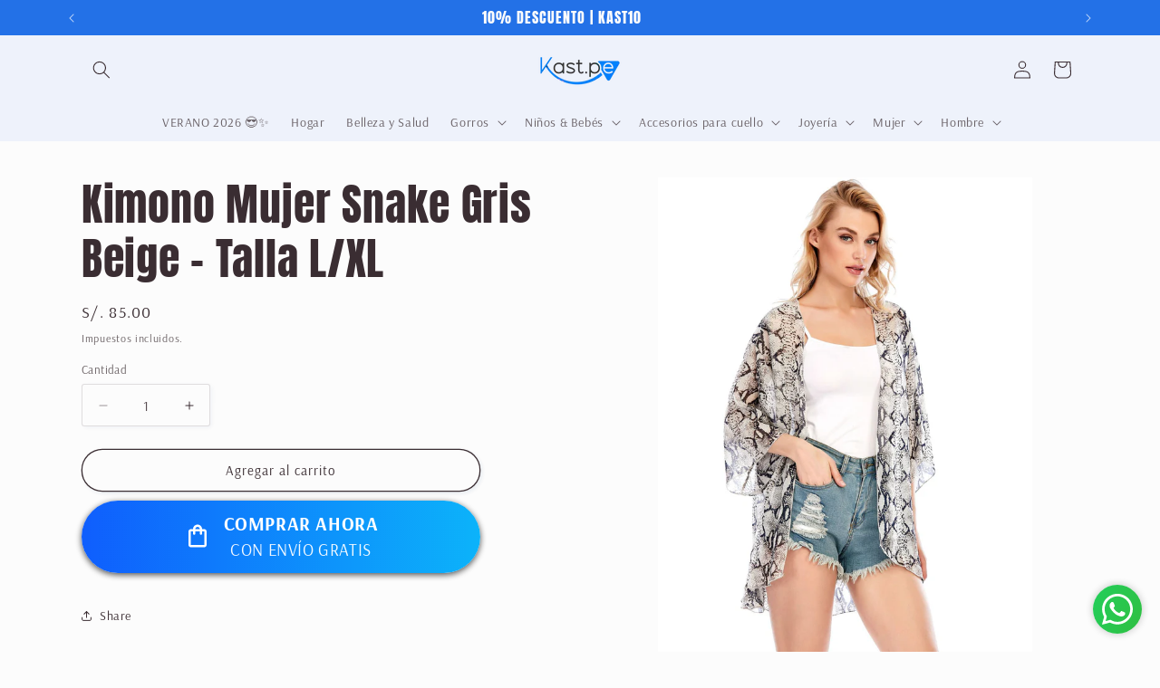

--- FILE ---
content_type: text/html; charset=utf-8
request_url: https://kast.pe/products/copia-de-kimono-mujer-animal-print-beige-talla-l
body_size: 43957
content:
<!doctype html>
<html class="js" lang="es">
  <head>
    <meta charset="utf-8">
    <meta http-equiv="X-UA-Compatible" content="IE=edge">
    <meta name="viewport" content="width=device-width,initial-scale=1">
    <meta name="theme-color" content="">
    <link rel="canonical" href="https://kast.pe/products/copia-de-kimono-mujer-animal-print-beige-talla-l"><link rel="preconnect" href="https://fonts.shopifycdn.com" crossorigin><title>
      Kimono Mujer Snake Gris Beige - Talla L/XL
 &ndash; Kast.pe</title>

    
      <meta name="description" content="💎 KIMONO MUJER SNAKE — ELEGANCIA Y ESTILO EN UNA SOLA PRENDA 💎 ✨ ¿Quieres un look versátil y sofisticado en cualquier ocasión? Nuestro Kimono Mujer Snake es la pieza perfecta para elevar tu estilo con un diseño exclusivo y un toque de frescura. ✨ MEDIDAS: • Largo de Manga: 35 cm • Ancho de Manga: 25 cm • Largo del Kimo">
    

    

<meta property="og:site_name" content="Kast.pe">
<meta property="og:url" content="https://kast.pe/products/copia-de-kimono-mujer-animal-print-beige-talla-l">
<meta property="og:title" content="Kimono Mujer Snake Gris Beige - Talla L/XL">
<meta property="og:type" content="product">
<meta property="og:description" content="💎 KIMONO MUJER SNAKE — ELEGANCIA Y ESTILO EN UNA SOLA PRENDA 💎 ✨ ¿Quieres un look versátil y sofisticado en cualquier ocasión? Nuestro Kimono Mujer Snake es la pieza perfecta para elevar tu estilo con un diseño exclusivo y un toque de frescura. ✨ MEDIDAS: • Largo de Manga: 35 cm • Ancho de Manga: 25 cm • Largo del Kimo"><meta property="og:image" content="http://kast.pe/cdn/shop/files/Snakeskin_Print_Chiffon_Kimono__SHEIN_South_Africa_main_0.jpg?v=1704214211">
  <meta property="og:image:secure_url" content="https://kast.pe/cdn/shop/files/Snakeskin_Print_Chiffon_Kimono__SHEIN_South_Africa_main_0.jpg?v=1704214211">
  <meta property="og:image:width" content="1340">
  <meta property="og:image:height" content="1785"><meta property="og:price:amount" content="85.00">
  <meta property="og:price:currency" content="PEN"><meta name="twitter:card" content="summary_large_image">
<meta name="twitter:title" content="Kimono Mujer Snake Gris Beige - Talla L/XL">
<meta name="twitter:description" content="💎 KIMONO MUJER SNAKE — ELEGANCIA Y ESTILO EN UNA SOLA PRENDA 💎 ✨ ¿Quieres un look versátil y sofisticado en cualquier ocasión? Nuestro Kimono Mujer Snake es la pieza perfecta para elevar tu estilo con un diseño exclusivo y un toque de frescura. ✨ MEDIDAS: • Largo de Manga: 35 cm • Ancho de Manga: 25 cm • Largo del Kimo">


    <script src="//kast.pe/cdn/shop/t/13/assets/constants.js?v=132983761750457495441765739286" defer="defer"></script>
    <script src="//kast.pe/cdn/shop/t/13/assets/pubsub.js?v=25310214064522200911765739287" defer="defer"></script>
    <script src="//kast.pe/cdn/shop/t/13/assets/global.js?v=7301445359237545521765739286" defer="defer"></script>
    <script src="//kast.pe/cdn/shop/t/13/assets/details-disclosure.js?v=13653116266235556501765739286" defer="defer"></script>
    <script src="//kast.pe/cdn/shop/t/13/assets/details-modal.js?v=25581673532751508451765739286" defer="defer"></script>
    <script src="//kast.pe/cdn/shop/t/13/assets/search-form.js?v=133129549252120666541765739287" defer="defer"></script><script src="//kast.pe/cdn/shop/t/13/assets/animations.js?v=88693664871331136111765739285" defer="defer"></script><script>window.performance && window.performance.mark && window.performance.mark('shopify.content_for_header.start');</script><meta name="google-site-verification" content="gfIAVXqO-ccYGiCQp0nYLwj9mxnj3wvj4baS9sMm3SA">
<meta id="shopify-digital-wallet" name="shopify-digital-wallet" content="/7157645415/digital_wallets/dialog">
<link rel="alternate" type="application/json+oembed" href="https://kast.pe/products/copia-de-kimono-mujer-animal-print-beige-talla-l.oembed">
<script async="async" src="/checkouts/internal/preloads.js?locale=es-PE"></script>
<script id="shopify-features" type="application/json">{"accessToken":"ea27054e2aed7b03d921ec5c8c165905","betas":["rich-media-storefront-analytics"],"domain":"kast.pe","predictiveSearch":true,"shopId":7157645415,"locale":"es"}</script>
<script>var Shopify = Shopify || {};
Shopify.shop = "kast-pe.myshopify.com";
Shopify.locale = "es";
Shopify.currency = {"active":"PEN","rate":"1.0"};
Shopify.country = "PE";
Shopify.theme = {"name":"Studio","id":140014878900,"schema_name":"Studio","schema_version":"15.4.1","theme_store_id":1431,"role":"main"};
Shopify.theme.handle = "null";
Shopify.theme.style = {"id":null,"handle":null};
Shopify.cdnHost = "kast.pe/cdn";
Shopify.routes = Shopify.routes || {};
Shopify.routes.root = "/";</script>
<script type="module">!function(o){(o.Shopify=o.Shopify||{}).modules=!0}(window);</script>
<script>!function(o){function n(){var o=[];function n(){o.push(Array.prototype.slice.apply(arguments))}return n.q=o,n}var t=o.Shopify=o.Shopify||{};t.loadFeatures=n(),t.autoloadFeatures=n()}(window);</script>
<script id="shop-js-analytics" type="application/json">{"pageType":"product"}</script>
<script defer="defer" async type="module" src="//kast.pe/cdn/shopifycloud/shop-js/modules/v2/client.init-shop-cart-sync_BFpxDrjM.es.esm.js"></script>
<script defer="defer" async type="module" src="//kast.pe/cdn/shopifycloud/shop-js/modules/v2/chunk.common_CnP21gUX.esm.js"></script>
<script defer="defer" async type="module" src="//kast.pe/cdn/shopifycloud/shop-js/modules/v2/chunk.modal_D61HrJrg.esm.js"></script>
<script type="module">
  await import("//kast.pe/cdn/shopifycloud/shop-js/modules/v2/client.init-shop-cart-sync_BFpxDrjM.es.esm.js");
await import("//kast.pe/cdn/shopifycloud/shop-js/modules/v2/chunk.common_CnP21gUX.esm.js");
await import("//kast.pe/cdn/shopifycloud/shop-js/modules/v2/chunk.modal_D61HrJrg.esm.js");

  window.Shopify.SignInWithShop?.initShopCartSync?.({"fedCMEnabled":true,"windoidEnabled":true});

</script>
<script>(function() {
  var isLoaded = false;
  function asyncLoad() {
    if (isLoaded) return;
    isLoaded = true;
    var urls = ["https:\/\/toastibar-cdn.makeprosimp.com\/v1\/published\/41500\/86434ca2f06b463ca25e3b446861f861\/74164\/app.js?v=1\u0026shop=kast-pe.myshopify.com","https:\/\/cdn.ryviu.com\/v\/static\/js\/app.js?n=1\u0026shop=kast-pe.myshopify.com","https:\/\/cdn.shopify.com\/s\/files\/1\/0683\/1371\/0892\/files\/splmn-shopify-prod-August-31.min.js?v=1693985059\u0026shop=kast-pe.myshopify.com","https:\/\/boostsales.apps.avada.io\/scripttag\/countdown\/avada-countdown.min.js?shop=kast-pe.myshopify.com","https:\/\/boostsales.apps.avada.io\/scripttag\/badge\/avada-badge.min.js?shop=kast-pe.myshopify.com","https:\/\/countdown.conversionbear.com\/script?app=countdown\u0026shop=kast-pe.myshopify.com","https:\/\/media.getmason.io\/api\/modemagic\/loader600f1ef197241dd8853ad2a095acdf97.js?shop=kast-pe.myshopify.com"];
    for (var i = 0; i < urls.length; i++) {
      var s = document.createElement('script');
      s.type = 'text/javascript';
      s.async = true;
      s.src = urls[i];
      var x = document.getElementsByTagName('script')[0];
      x.parentNode.insertBefore(s, x);
    }
  };
  if(window.attachEvent) {
    window.attachEvent('onload', asyncLoad);
  } else {
    window.addEventListener('load', asyncLoad, false);
  }
})();</script>
<script id="__st">var __st={"a":7157645415,"offset":-18000,"reqid":"f546a026-8b4a-4686-813d-b13abf467246-1769774543","pageurl":"kast.pe\/products\/copia-de-kimono-mujer-animal-print-beige-talla-l","u":"301ea8a46c90","p":"product","rtyp":"product","rid":6082078900404};</script>
<script>window.ShopifyPaypalV4VisibilityTracking = true;</script>
<script id="captcha-bootstrap">!function(){'use strict';const t='contact',e='account',n='new_comment',o=[[t,t],['blogs',n],['comments',n],[t,'customer']],c=[[e,'customer_login'],[e,'guest_login'],[e,'recover_customer_password'],[e,'create_customer']],r=t=>t.map((([t,e])=>`form[action*='/${t}']:not([data-nocaptcha='true']) input[name='form_type'][value='${e}']`)).join(','),a=t=>()=>t?[...document.querySelectorAll(t)].map((t=>t.form)):[];function s(){const t=[...o],e=r(t);return a(e)}const i='password',u='form_key',d=['recaptcha-v3-token','g-recaptcha-response','h-captcha-response',i],f=()=>{try{return window.sessionStorage}catch{return}},m='__shopify_v',_=t=>t.elements[u];function p(t,e,n=!1){try{const o=window.sessionStorage,c=JSON.parse(o.getItem(e)),{data:r}=function(t){const{data:e,action:n}=t;return t[m]||n?{data:e,action:n}:{data:t,action:n}}(c);for(const[e,n]of Object.entries(r))t.elements[e]&&(t.elements[e].value=n);n&&o.removeItem(e)}catch(o){console.error('form repopulation failed',{error:o})}}const l='form_type',E='cptcha';function T(t){t.dataset[E]=!0}const w=window,h=w.document,L='Shopify',v='ce_forms',y='captcha';let A=!1;((t,e)=>{const n=(g='f06e6c50-85a8-45c8-87d0-21a2b65856fe',I='https://cdn.shopify.com/shopifycloud/storefront-forms-hcaptcha/ce_storefront_forms_captcha_hcaptcha.v1.5.2.iife.js',D={infoText:'Protegido por hCaptcha',privacyText:'Privacidad',termsText:'Términos'},(t,e,n)=>{const o=w[L][v],c=o.bindForm;if(c)return c(t,g,e,D).then(n);var r;o.q.push([[t,g,e,D],n]),r=I,A||(h.body.append(Object.assign(h.createElement('script'),{id:'captcha-provider',async:!0,src:r})),A=!0)});var g,I,D;w[L]=w[L]||{},w[L][v]=w[L][v]||{},w[L][v].q=[],w[L][y]=w[L][y]||{},w[L][y].protect=function(t,e){n(t,void 0,e),T(t)},Object.freeze(w[L][y]),function(t,e,n,w,h,L){const[v,y,A,g]=function(t,e,n){const i=e?o:[],u=t?c:[],d=[...i,...u],f=r(d),m=r(i),_=r(d.filter((([t,e])=>n.includes(e))));return[a(f),a(m),a(_),s()]}(w,h,L),I=t=>{const e=t.target;return e instanceof HTMLFormElement?e:e&&e.form},D=t=>v().includes(t);t.addEventListener('submit',(t=>{const e=I(t);if(!e)return;const n=D(e)&&!e.dataset.hcaptchaBound&&!e.dataset.recaptchaBound,o=_(e),c=g().includes(e)&&(!o||!o.value);(n||c)&&t.preventDefault(),c&&!n&&(function(t){try{if(!f())return;!function(t){const e=f();if(!e)return;const n=_(t);if(!n)return;const o=n.value;o&&e.removeItem(o)}(t);const e=Array.from(Array(32),(()=>Math.random().toString(36)[2])).join('');!function(t,e){_(t)||t.append(Object.assign(document.createElement('input'),{type:'hidden',name:u})),t.elements[u].value=e}(t,e),function(t,e){const n=f();if(!n)return;const o=[...t.querySelectorAll(`input[type='${i}']`)].map((({name:t})=>t)),c=[...d,...o],r={};for(const[a,s]of new FormData(t).entries())c.includes(a)||(r[a]=s);n.setItem(e,JSON.stringify({[m]:1,action:t.action,data:r}))}(t,e)}catch(e){console.error('failed to persist form',e)}}(e),e.submit())}));const S=(t,e)=>{t&&!t.dataset[E]&&(n(t,e.some((e=>e===t))),T(t))};for(const o of['focusin','change'])t.addEventListener(o,(t=>{const e=I(t);D(e)&&S(e,y())}));const B=e.get('form_key'),M=e.get(l),P=B&&M;t.addEventListener('DOMContentLoaded',(()=>{const t=y();if(P)for(const e of t)e.elements[l].value===M&&p(e,B);[...new Set([...A(),...v().filter((t=>'true'===t.dataset.shopifyCaptcha))])].forEach((e=>S(e,t)))}))}(h,new URLSearchParams(w.location.search),n,t,e,['guest_login'])})(!0,!0)}();</script>
<script integrity="sha256-4kQ18oKyAcykRKYeNunJcIwy7WH5gtpwJnB7kiuLZ1E=" data-source-attribution="shopify.loadfeatures" defer="defer" src="//kast.pe/cdn/shopifycloud/storefront/assets/storefront/load_feature-a0a9edcb.js" crossorigin="anonymous"></script>
<script data-source-attribution="shopify.dynamic_checkout.dynamic.init">var Shopify=Shopify||{};Shopify.PaymentButton=Shopify.PaymentButton||{isStorefrontPortableWallets:!0,init:function(){window.Shopify.PaymentButton.init=function(){};var t=document.createElement("script");t.src="https://kast.pe/cdn/shopifycloud/portable-wallets/latest/portable-wallets.es.js",t.type="module",document.head.appendChild(t)}};
</script>
<script data-source-attribution="shopify.dynamic_checkout.buyer_consent">
  function portableWalletsHideBuyerConsent(e){var t=document.getElementById("shopify-buyer-consent"),n=document.getElementById("shopify-subscription-policy-button");t&&n&&(t.classList.add("hidden"),t.setAttribute("aria-hidden","true"),n.removeEventListener("click",e))}function portableWalletsShowBuyerConsent(e){var t=document.getElementById("shopify-buyer-consent"),n=document.getElementById("shopify-subscription-policy-button");t&&n&&(t.classList.remove("hidden"),t.removeAttribute("aria-hidden"),n.addEventListener("click",e))}window.Shopify?.PaymentButton&&(window.Shopify.PaymentButton.hideBuyerConsent=portableWalletsHideBuyerConsent,window.Shopify.PaymentButton.showBuyerConsent=portableWalletsShowBuyerConsent);
</script>
<script>
  function portableWalletsCleanup(e){e&&e.src&&console.error("Failed to load portable wallets script "+e.src);var t=document.querySelectorAll("shopify-accelerated-checkout .shopify-payment-button__skeleton, shopify-accelerated-checkout-cart .wallet-cart-button__skeleton"),e=document.getElementById("shopify-buyer-consent");for(let e=0;e<t.length;e++)t[e].remove();e&&e.remove()}function portableWalletsNotLoadedAsModule(e){e instanceof ErrorEvent&&"string"==typeof e.message&&e.message.includes("import.meta")&&"string"==typeof e.filename&&e.filename.includes("portable-wallets")&&(window.removeEventListener("error",portableWalletsNotLoadedAsModule),window.Shopify.PaymentButton.failedToLoad=e,"loading"===document.readyState?document.addEventListener("DOMContentLoaded",window.Shopify.PaymentButton.init):window.Shopify.PaymentButton.init())}window.addEventListener("error",portableWalletsNotLoadedAsModule);
</script>

<script type="module" src="https://kast.pe/cdn/shopifycloud/portable-wallets/latest/portable-wallets.es.js" onError="portableWalletsCleanup(this)" crossorigin="anonymous"></script>
<script nomodule>
  document.addEventListener("DOMContentLoaded", portableWalletsCleanup);
</script>

<link id="shopify-accelerated-checkout-styles" rel="stylesheet" media="screen" href="https://kast.pe/cdn/shopifycloud/portable-wallets/latest/accelerated-checkout-backwards-compat.css" crossorigin="anonymous">
<style id="shopify-accelerated-checkout-cart">
        #shopify-buyer-consent {
  margin-top: 1em;
  display: inline-block;
  width: 100%;
}

#shopify-buyer-consent.hidden {
  display: none;
}

#shopify-subscription-policy-button {
  background: none;
  border: none;
  padding: 0;
  text-decoration: underline;
  font-size: inherit;
  cursor: pointer;
}

#shopify-subscription-policy-button::before {
  box-shadow: none;
}

      </style>
<script id="sections-script" data-sections="header" defer="defer" src="//kast.pe/cdn/shop/t/13/compiled_assets/scripts.js?v=3579"></script>
<script>window.performance && window.performance.mark && window.performance.mark('shopify.content_for_header.end');</script>


    <style data-shopify>
      @font-face {
  font-family: Arsenal;
  font-weight: 400;
  font-style: normal;
  font-display: swap;
  src: url("//kast.pe/cdn/fonts/arsenal/arsenal_n4.51305299cd12b61bc0400367405b80442269043d.woff2") format("woff2"),
       url("//kast.pe/cdn/fonts/arsenal/arsenal_n4.93261dd112afca16489c9f1c0d423ccd8a12c0a3.woff") format("woff");
}

      @font-face {
  font-family: Arsenal;
  font-weight: 700;
  font-style: normal;
  font-display: swap;
  src: url("//kast.pe/cdn/fonts/arsenal/arsenal_n7.b8ea19d86b9bba98cc9a198b466ecccc0ab59df3.woff2") format("woff2"),
       url("//kast.pe/cdn/fonts/arsenal/arsenal_n7.3a6418f4cec1cb308392f5f2db9d69ca5fcc2a56.woff") format("woff");
}

      @font-face {
  font-family: Arsenal;
  font-weight: 400;
  font-style: italic;
  font-display: swap;
  src: url("//kast.pe/cdn/fonts/arsenal/arsenal_i4.a6359c83887fdd3e907de4b0131e0758604907a1.woff2") format("woff2"),
       url("//kast.pe/cdn/fonts/arsenal/arsenal_i4.458bbb4563b0642a484ab1c0e9b2612b229413e3.woff") format("woff");
}

      @font-face {
  font-family: Arsenal;
  font-weight: 700;
  font-style: italic;
  font-display: swap;
  src: url("//kast.pe/cdn/fonts/arsenal/arsenal_i7.1ed96eb4d0626e57e34b7d5c5f799ad585b8ec47.woff2") format("woff2"),
       url("//kast.pe/cdn/fonts/arsenal/arsenal_i7.889355bd8a26993ddc16f357f1388d70b70636ec.woff") format("woff");
}

      @font-face {
  font-family: Anton;
  font-weight: 400;
  font-style: normal;
  font-display: swap;
  src: url("//kast.pe/cdn/fonts/anton/anton_n4.2ba6159dc1abf4f060e423ec24adc22041130b7f.woff2") format("woff2"),
       url("//kast.pe/cdn/fonts/anton/anton_n4.4dfcf4cc9b33342f25e44f2b47f32840ec097e13.woff") format("woff");
}


      
        :root,
        .color-scheme-1 {
          --color-background: 252,252,252;
        
          --gradient-background: #fcfcfc;
        

        

        --color-foreground: 58,45,50;
        --color-background-contrast: 188,188,188;
        --color-shadow: 35,87,137;
        --color-button: 35,113,231;
        --color-button-text: 237,236,232;
        --color-secondary-button: 252,252,252;
        --color-secondary-button-text: 58,45,50;
        --color-link: 58,45,50;
        --color-badge-foreground: 58,45,50;
        --color-badge-background: 252,252,252;
        --color-badge-border: 58,45,50;
        --payment-terms-background-color: rgb(252 252 252);
      }
      
        
        .color-scheme-2 {
          --color-background: 238,242,251;
        
          --gradient-background: #eef2fb;
        

        

        --color-foreground: 58,45,50;
        --color-background-contrast: 135,163,227;
        --color-shadow: 16,57,72;
        --color-button: 35,113,231;
        --color-button-text: 252,252,252;
        --color-secondary-button: 238,242,251;
        --color-secondary-button-text: 16,57,72;
        --color-link: 16,57,72;
        --color-badge-foreground: 58,45,50;
        --color-badge-background: 238,242,251;
        --color-badge-border: 58,45,50;
        --payment-terms-background-color: rgb(238 242 251);
      }
      
        
        .color-scheme-3 {
          --color-background: 237,236,232;
        
          --gradient-background: #edece8;
        

        

        --color-foreground: 64,64,64;
        --color-background-contrast: 181,177,160;
        --color-shadow: 16,57,72;
        --color-button: 252,252,252;
        --color-button-text: 64,64,64;
        --color-secondary-button: 237,236,232;
        --color-secondary-button-text: 64,64,64;
        --color-link: 64,64,64;
        --color-badge-foreground: 64,64,64;
        --color-badge-background: 237,236,232;
        --color-badge-border: 64,64,64;
        --payment-terms-background-color: rgb(237 236 232);
      }
      
        
        .color-scheme-4 {
          --color-background: 188,86,49;
        
          --gradient-background: #bc5631;
        

        

        --color-foreground: 252,252,252;
        --color-background-contrast: 87,40,23;
        --color-shadow: 16,57,72;
        --color-button: 252,252,252;
        --color-button-text: 188,86,49;
        --color-secondary-button: 188,86,49;
        --color-secondary-button-text: 252,252,252;
        --color-link: 252,252,252;
        --color-badge-foreground: 252,252,252;
        --color-badge-background: 188,86,49;
        --color-badge-border: 252,252,252;
        --payment-terms-background-color: rgb(188 86 49);
      }
      
        
        .color-scheme-5 {
          --color-background: 35,113,231;
        
          --gradient-background: #2371e7;
        

        

        --color-foreground: 252,252,252;
        --color-background-contrast: 14,58,125;
        --color-shadow: 58,45,50;
        --color-button: 252,252,252;
        --color-button-text: 58,45,50;
        --color-secondary-button: 35,113,231;
        --color-secondary-button-text: 252,252,252;
        --color-link: 252,252,252;
        --color-badge-foreground: 252,252,252;
        --color-badge-background: 35,113,231;
        --color-badge-border: 252,252,252;
        --payment-terms-background-color: rgb(35 113 231);
      }
      

      body, .color-scheme-1, .color-scheme-2, .color-scheme-3, .color-scheme-4, .color-scheme-5 {
        color: rgba(var(--color-foreground), 0.75);
        background-color: rgb(var(--color-background));
      }

      :root {
        --font-body-family: Arsenal, sans-serif;
        --font-body-style: normal;
        --font-body-weight: 400;
        --font-body-weight-bold: 700;

        --font-heading-family: Anton, sans-serif;
        --font-heading-style: normal;
        --font-heading-weight: 400;

        --font-body-scale: 1.0;
        --font-heading-scale: 1.2;

        --media-padding: px;
        --media-border-opacity: 0.1;
        --media-border-width: 0px;
        --media-radius: 0px;
        --media-shadow-opacity: 0.0;
        --media-shadow-horizontal-offset: 0px;
        --media-shadow-vertical-offset: 4px;
        --media-shadow-blur-radius: 5px;
        --media-shadow-visible: 0;

        --page-width: 120rem;
        --page-width-margin: 0rem;

        --product-card-image-padding: 0.0rem;
        --product-card-corner-radius: 0.0rem;
        --product-card-text-alignment: center;
        --product-card-border-width: 0.0rem;
        --product-card-border-opacity: 0.1;
        --product-card-shadow-opacity: 0.0;
        --product-card-shadow-visible: 0;
        --product-card-shadow-horizontal-offset: 0.0rem;
        --product-card-shadow-vertical-offset: 0.4rem;
        --product-card-shadow-blur-radius: 0.5rem;

        --collection-card-image-padding: 0.0rem;
        --collection-card-corner-radius: 0.0rem;
        --collection-card-text-alignment: center;
        --collection-card-border-width: 0.0rem;
        --collection-card-border-opacity: 0.1;
        --collection-card-shadow-opacity: 0.0;
        --collection-card-shadow-visible: 0;
        --collection-card-shadow-horizontal-offset: 0.0rem;
        --collection-card-shadow-vertical-offset: 0.4rem;
        --collection-card-shadow-blur-radius: 0.5rem;

        --blog-card-image-padding: 0.0rem;
        --blog-card-corner-radius: 0.0rem;
        --blog-card-text-alignment: center;
        --blog-card-border-width: 0.0rem;
        --blog-card-border-opacity: 0.1;
        --blog-card-shadow-opacity: 0.0;
        --blog-card-shadow-visible: 0;
        --blog-card-shadow-horizontal-offset: 0.0rem;
        --blog-card-shadow-vertical-offset: 0.4rem;
        --blog-card-shadow-blur-radius: 0.5rem;

        --badge-corner-radius: 4.0rem;

        --popup-border-width: 0px;
        --popup-border-opacity: 0.1;
        --popup-corner-radius: 0px;
        --popup-shadow-opacity: 0.1;
        --popup-shadow-horizontal-offset: 6px;
        --popup-shadow-vertical-offset: 6px;
        --popup-shadow-blur-radius: 25px;

        --drawer-border-width: 1px;
        --drawer-border-opacity: 0.1;
        --drawer-shadow-opacity: 0.0;
        --drawer-shadow-horizontal-offset: 0px;
        --drawer-shadow-vertical-offset: 4px;
        --drawer-shadow-blur-radius: 5px;

        --spacing-sections-desktop: 0px;
        --spacing-sections-mobile: 0px;

        --grid-desktop-vertical-spacing: 40px;
        --grid-desktop-horizontal-spacing: 40px;
        --grid-mobile-vertical-spacing: 20px;
        --grid-mobile-horizontal-spacing: 20px;

        --text-boxes-border-opacity: 0.1;
        --text-boxes-border-width: 0px;
        --text-boxes-radius: 0px;
        --text-boxes-shadow-opacity: 0.0;
        --text-boxes-shadow-visible: 0;
        --text-boxes-shadow-horizontal-offset: 0px;
        --text-boxes-shadow-vertical-offset: 4px;
        --text-boxes-shadow-blur-radius: 5px;

        --buttons-radius: 40px;
        --buttons-radius-outset: 41px;
        --buttons-border-width: 1px;
        --buttons-border-opacity: 1.0;
        --buttons-shadow-opacity: 0.1;
        --buttons-shadow-visible: 1;
        --buttons-shadow-horizontal-offset: 2px;
        --buttons-shadow-vertical-offset: 2px;
        --buttons-shadow-blur-radius: 5px;
        --buttons-border-offset: 0.3px;

        --inputs-radius: 2px;
        --inputs-border-width: 1px;
        --inputs-border-opacity: 0.15;
        --inputs-shadow-opacity: 0.05;
        --inputs-shadow-horizontal-offset: 2px;
        --inputs-margin-offset: 2px;
        --inputs-shadow-vertical-offset: 2px;
        --inputs-shadow-blur-radius: 5px;
        --inputs-radius-outset: 3px;

        --variant-pills-radius: 40px;
        --variant-pills-border-width: 1px;
        --variant-pills-border-opacity: 0.55;
        --variant-pills-shadow-opacity: 0.0;
        --variant-pills-shadow-horizontal-offset: 0px;
        --variant-pills-shadow-vertical-offset: 4px;
        --variant-pills-shadow-blur-radius: 5px;
      }

      *,
      *::before,
      *::after {
        box-sizing: inherit;
      }

      html {
        box-sizing: border-box;
        font-size: calc(var(--font-body-scale) * 62.5%);
        height: 100%;
      }

      body {
        display: grid;
        grid-template-rows: auto auto 1fr auto;
        grid-template-columns: 100%;
        min-height: 100%;
        margin: 0;
        font-size: 1.5rem;
        letter-spacing: 0.06rem;
        line-height: calc(1 + 0.8 / var(--font-body-scale));
        font-family: var(--font-body-family);
        font-style: var(--font-body-style);
        font-weight: var(--font-body-weight);
      }

      @media screen and (min-width: 750px) {
        body {
          font-size: 1.6rem;
        }
      }
    </style>

    <link href="//kast.pe/cdn/shop/t/13/assets/base.css?v=159841507637079171801765739285" rel="stylesheet" type="text/css" media="all" />
    <link rel="stylesheet" href="//kast.pe/cdn/shop/t/13/assets/component-cart-items.css?v=13033300910818915211765739285" media="print" onload="this.media='all'">
      <link rel="preload" as="font" href="//kast.pe/cdn/fonts/arsenal/arsenal_n4.51305299cd12b61bc0400367405b80442269043d.woff2" type="font/woff2" crossorigin>
      

      <link rel="preload" as="font" href="//kast.pe/cdn/fonts/anton/anton_n4.2ba6159dc1abf4f060e423ec24adc22041130b7f.woff2" type="font/woff2" crossorigin>
      
<link
        rel="stylesheet"
        href="//kast.pe/cdn/shop/t/13/assets/component-predictive-search.css?v=118923337488134913561765739286"
        media="print"
        onload="this.media='all'"
      ><script>
      if (Shopify.designMode) {
        document.documentElement.classList.add('shopify-design-mode');
      }
    </script>
  <!-- BEGIN app block: shopify://apps/powerful-form-builder/blocks/app-embed/e4bcb1eb-35b2-42e6-bc37-bfe0e1542c9d --><script type="text/javascript" hs-ignore data-cookieconsent="ignore">
  var Globo = Globo || {};
  var globoFormbuilderRecaptchaInit = function(){};
  var globoFormbuilderHcaptchaInit = function(){};
  window.Globo.FormBuilder = window.Globo.FormBuilder || {};
  window.Globo.FormBuilder.shop = {"configuration":{"money_format":"S/. {{amount}}"},"pricing":{"features":{"bulkOrderForm":false,"cartForm":false,"fileUpload":2,"removeCopyright":false,"restrictedEmailDomains":false,"metrics":false}},"settings":{"copyright":"Powered by <a href=\"https://globosoftware.net\" target=\"_blank\">Globo</a> <a href=\"https://apps.shopify.com/form-builder-contact-form\" target=\"_blank\">Form</a>","hideWaterMark":false,"reCaptcha":{"recaptchaType":"v2","siteKey":false,"languageCode":"en"},"hCaptcha":{"siteKey":false},"scrollTop":false,"customCssCode":"","customCssEnabled":false,"additionalColumns":[]},"encryption_form_id":1,"url":"https://app.powerfulform.com/","CDN_URL":"https://dxo9oalx9qc1s.cloudfront.net","app_id":"1783207"};

  if(window.Globo.FormBuilder.shop.settings.customCssEnabled && window.Globo.FormBuilder.shop.settings.customCssCode){
    const customStyle = document.createElement('style');
    customStyle.type = 'text/css';
    customStyle.innerHTML = window.Globo.FormBuilder.shop.settings.customCssCode;
    document.head.appendChild(customStyle);
  }

  window.Globo.FormBuilder.forms = [];
    
      
      
      
      window.Globo.FormBuilder.forms[59835] = {"59835":{"elements":[{"id":"group-1","type":"group","label":"Page 1","description":"","elements":[{"id":"paragraph-1","type":"paragraph","text":{"es":"\u003cp class=\"ql-align-center\"\u003eDe acuerdo a los establecido en el Código de Protección y Defensa del Consumidor\u0026nbsp;\u003cspan style=\"color: rgb(0, 0, 0);\"\u003eGRUPO TOMBER SAC\u0026nbsp;con RUC\u0026nbsp;\u003c\/span\u003e20606202700\u0026nbsp;\u003cspan style=\"color: rgb(0, 0, 0);\"\u003e y dirección \u003c\/span\u003eCAL.MARTIN ALONSO DE MEZA NRO. 108 URB. LA MAR LIMA - LIMA - PUEBLO LIBRE (MAGDALENA VIEJA) \u0026nbsp;cuenta con un Libro de Reclamaciones a su disposición. Al ingresar sus datos en el Libro de Reclamaciones usted está aceptando el tratamiento de sus datos personales para la solución de su reclamo. Usted recibirá una copia del reclamo al correo ingresado.\u003c\/p\u003e"},"columnWidth":100},{"id":"text","type":"text","label":"Nombre Completo","placeholder":"Nombre Completo","description":null,"hideLabel":false,"required":true,"columnWidth":50},{"id":"text-2","type":"text","label":"Tipo de Documento y Nro. documento ","placeholder":"Tipo de Documento y Nro. documento ","description":"","limitCharacters":false,"characters":100,"hideLabel":false,"keepPositionLabel":false,"columnWidth":50,"required":true},{"id":"email","type":"email","label":"Correo electrónico","placeholder":"Correo electrónico","description":null,"hideLabel":false,"required":true,"columnWidth":50},{"id":"text-5","type":"text","label":"Teléfono","placeholder":"Teléfono","description":null,"hideLabel":false,"required":true,"columnWidth":50},{"id":"textarea-1","type":"textarea","label":"En caso de ser menor de edad, por favor ingresar los datos del padre, madre o representante.","placeholder":"Indicar Nombre Completo, Correo electrónico y Teléfono","description":null,"hideLabel":false,"required":false,"columnWidth":100},{"id":"select-1","type":"select","label":"Indicar el tipo de Reclamo","placeholder":"Seleccionar","options":"Reclamo\nQueja","defaultOption":"","description":"","hideLabel":false,"keepPositionLabel":false,"columnWidth":50,"required":true},{"id":"textarea","type":"textarea","label":"Detalle del reclamo (Incluir número de pedido si aplica)","placeholder":"Detalle del reclamo (Incluir número de pedido si aplica)","description":null,"hideLabel":false,"required":true,"columnWidth":100,"conditionalField":false},{"id":"text-1","type":"text","label":"Observaciones del proveedor (para uso exclusivo de la empresa)","placeholder":"","description":"","limitCharacters":false,"characters":100,"hideLabel":false,"keepPositionLabel":false,"columnWidth":100,"conditionalField":false},{"id":"paragraph-2","type":"paragraph","text":"\u003cp\u003eRECLAMO: Disconformidad relacionada a los productos o servicios.\u003c\/p\u003e\u003cp\u003eQUEJA: Disconformidad no relacionada a los productos o servicios o malestar o descontento respecto a la atención al público.\u003c\/p\u003e\u003cp\u003e\u003cbr\u003e\u003c\/p\u003e\u003cp\u003e\u003cspan style=\"color: rgb(36, 36, 36);\"\u003e*Usted puede imprimir esta hoja presionando Ctrl + P\u003c\/span\u003e\u003c\/p\u003e\u003cp\u003e\u003cbr\u003e\u003c\/p\u003e\u003cp\u003e\u003cbr\u003e\u003c\/p\u003e","columnWidth":100,"conditionalField":false}]}],"errorMessage":{"required":"Please fill in field","invalid":"Invalid","invalidEmail":"Invalid email","invalidURL":"Invalid URL","fileSizeLimit":"File size limit exceeded","fileNotAllowed":"File extension not allowed","requiredCaptcha":"Please, enter the captcha","invalidName":"Invalid name"},"appearance":{"layout":"boxed","width":600,"style":"classic","mainColor":"#EB1256","floatingIcon":"\u003csvg aria-hidden=\"true\" focusable=\"false\" data-prefix=\"far\" data-icon=\"envelope\" class=\"svg-inline--fa fa-envelope fa-w-16\" role=\"img\" xmlns=\"http:\/\/www.w3.org\/2000\/svg\" viewBox=\"0 0 512 512\"\u003e\u003cpath fill=\"currentColor\" d=\"M464 64H48C21.49 64 0 85.49 0 112v288c0 26.51 21.49 48 48 48h416c26.51 0 48-21.49 48-48V112c0-26.51-21.49-48-48-48zm0 48v40.805c-22.422 18.259-58.168 46.651-134.587 106.49-16.841 13.247-50.201 45.072-73.413 44.701-23.208.375-56.579-31.459-73.413-44.701C106.18 199.465 70.425 171.067 48 152.805V112h416zM48 400V214.398c22.914 18.251 55.409 43.862 104.938 82.646 21.857 17.205 60.134 55.186 103.062 54.955 42.717.231 80.509-37.199 103.053-54.947 49.528-38.783 82.032-64.401 104.947-82.653V400H48z\"\u003e\u003c\/path\u003e\u003c\/svg\u003e","floatingText":null,"displayOnAllPage":false,"formType":"normalForm","background":"color","backgroundColor":"#fff","descriptionColor":"#6c757d","headingColor":"#000","labelColor":"#000","optionColor":"#000","paragraphBackground":"#fff","paragraphColor":"#000","colorScheme":{"solidButton":{"red":235,"green":18,"blue":86},"solidButtonLabel":{"red":255,"green":255,"blue":255},"text":{"red":0,"green":0,"blue":0},"outlineButton":{"red":235,"green":18,"blue":86},"background":{"red":255,"green":255,"blue":255}},"theme_design":true},"afterSubmit":{"action":"clearForm","message":"\u003ch4\u003eThanks for getting in touch!\u0026nbsp;\u003c\/h4\u003e\u003cp\u003e\u003cbr\u003e\u003c\/p\u003e\u003cp\u003eWe appreciate you contacting us. One of our colleagues will get back in touch with you soon!\u003c\/p\u003e\u003cp\u003e\u003cbr\u003e\u003c\/p\u003e\u003cp\u003eHave a great day!\u003c\/p\u003e","redirectUrl":null},"footer":{"description":"","previousText":"Previous","nextText":"Envia","submitText":"Enviar","submitFullWidth":false,"submitAlignment":"center"},"header":{"active":true,"title":"Libro de Reclamaciones","description":"\u003cp\u003e\u003cbr\u003e\u003c\/p\u003e","headerAlignment":"left"},"isStepByStepForm":true,"publish":{"requiredLogin":false,"requiredLoginMessage":"Please \u003ca href='\/account\/login' title='login'\u003elogin\u003c\/a\u003e to continue","publishType":"embedCode","selectTime":"forever","setCookie":"1","setCookieHours":"1","setCookieWeeks":"1"},"reCaptcha":{"enable":false,"note":"Please make sure that you have set Google reCaptcha v2 Site key and Secret key in \u003ca href=\"\/admin\/settings\"\u003eSettings\u003c\/a\u003e"},"html":"\n\u003cdiv class=\"globo-form boxed-form globo-form-id-59835 \" data-locale=\"es\" \u003e\n\n\u003cstyle\u003e\n\n\n    :root .globo-form-app[data-id=\"59835\"]{\n        \n        --gfb-color-solidButton: 235,18,86;\n        --gfb-color-solidButtonColor: rgb(var(--gfb-color-solidButton));\n        --gfb-color-solidButtonLabel: 255,255,255;\n        --gfb-color-solidButtonLabelColor: rgb(var(--gfb-color-solidButtonLabel));\n        --gfb-color-text: 0,0,0;\n        --gfb-color-textColor: rgb(var(--gfb-color-text));\n        --gfb-color-outlineButton: 235,18,86;\n        --gfb-color-outlineButtonColor: rgb(var(--gfb-color-outlineButton));\n        --gfb-color-background: 255,255,255;\n        --gfb-color-backgroundColor: rgb(var(--gfb-color-background));\n        \n        --gfb-main-color: #EB1256;\n        --gfb-primary-color: var(--gfb-color-solidButtonColor, var(--gfb-main-color));\n        --gfb-primary-text-color: var(--gfb-color-solidButtonLabelColor, #FFF);\n        --gfb-form-width: 600px;\n        --gfb-font-family: inherit;\n        --gfb-font-style: inherit;\n        --gfb--image: 40%;\n        --gfb-image-ratio-draft: var(--gfb--image);\n        --gfb-image-ratio: var(--gfb-image-ratio-draft);\n        \n        --gfb-bg-temp-color: #FFF;\n        --gfb-bg-position: ;\n        \n            --gfb-bg-temp-color: #fff;\n        \n        --gfb-bg-color: var(--gfb-color-backgroundColor, var(--gfb-bg-temp-color));\n        \n    }\n    \n.globo-form-id-59835 .globo-form-app{\n    max-width: 600px;\n    width: -webkit-fill-available;\n    \n    background-color: var(--gfb-bg-color);\n    \n    \n}\n\n.globo-form-id-59835 .globo-form-app .globo-heading{\n    color: var(--gfb-color-textColor, #000)\n}\n\n\n.globo-form-id-59835 .globo-form-app .header {\n    text-align:left;\n}\n\n\n.globo-form-id-59835 .globo-form-app .globo-description,\n.globo-form-id-59835 .globo-form-app .header .globo-description{\n    --gfb-color-description: rgba(var(--gfb-color-text), 0.8);\n    color: var(--gfb-color-description, #6c757d);\n}\n.globo-form-id-59835 .globo-form-app .globo-label,\n.globo-form-id-59835 .globo-form-app .globo-form-control label.globo-label,\n.globo-form-id-59835 .globo-form-app .globo-form-control label.globo-label span.label-content{\n    color: var(--gfb-color-textColor, #000);\n    text-align: left !important;\n}\n.globo-form-id-59835 .globo-form-app .globo-label.globo-position-label{\n    height: 20px !important;\n}\n.globo-form-id-59835 .globo-form-app .globo-form-control .help-text.globo-description,\n.globo-form-id-59835 .globo-form-app .globo-form-control span.globo-description{\n    --gfb-color-description: rgba(var(--gfb-color-text), 0.8);\n    color: var(--gfb-color-description, #6c757d);\n}\n.globo-form-id-59835 .globo-form-app .globo-form-control .checkbox-wrapper .globo-option,\n.globo-form-id-59835 .globo-form-app .globo-form-control .radio-wrapper .globo-option\n{\n    color: var(--gfb-color-textColor, #000);\n}\n.globo-form-id-59835 .globo-form-app .footer,\n.globo-form-id-59835 .globo-form-app .gfb__footer{\n    text-align:center;\n}\n.globo-form-id-59835 .globo-form-app .footer button,\n.globo-form-id-59835 .globo-form-app .gfb__footer button{\n    border:1px solid var(--gfb-primary-color);\n    \n}\n.globo-form-id-59835 .globo-form-app .footer button.submit,\n.globo-form-id-59835 .globo-form-app .gfb__footer button.submit\n.globo-form-id-59835 .globo-form-app .footer button.checkout,\n.globo-form-id-59835 .globo-form-app .gfb__footer button.checkout,\n.globo-form-id-59835 .globo-form-app .footer button.action.loading .spinner,\n.globo-form-id-59835 .globo-form-app .gfb__footer button.action.loading .spinner{\n    background-color: var(--gfb-primary-color);\n    color : #ffffff;\n}\n.globo-form-id-59835 .globo-form-app .globo-form-control .star-rating\u003efieldset:not(:checked)\u003elabel:before {\n    content: url('data:image\/svg+xml; utf8, \u003csvg aria-hidden=\"true\" focusable=\"false\" data-prefix=\"far\" data-icon=\"star\" class=\"svg-inline--fa fa-star fa-w-18\" role=\"img\" xmlns=\"http:\/\/www.w3.org\/2000\/svg\" viewBox=\"0 0 576 512\"\u003e\u003cpath fill=\"%23EB1256\" d=\"M528.1 171.5L382 150.2 316.7 17.8c-11.7-23.6-45.6-23.9-57.4 0L194 150.2 47.9 171.5c-26.2 3.8-36.7 36.1-17.7 54.6l105.7 103-25 145.5c-4.5 26.3 23.2 46 46.4 33.7L288 439.6l130.7 68.7c23.2 12.2 50.9-7.4 46.4-33.7l-25-145.5 105.7-103c19-18.5 8.5-50.8-17.7-54.6zM388.6 312.3l23.7 138.4L288 385.4l-124.3 65.3 23.7-138.4-100.6-98 139-20.2 62.2-126 62.2 126 139 20.2-100.6 98z\"\u003e\u003c\/path\u003e\u003c\/svg\u003e');\n}\n.globo-form-id-59835 .globo-form-app .globo-form-control .star-rating\u003efieldset\u003einput:checked ~ label:before {\n    content: url('data:image\/svg+xml; utf8, \u003csvg aria-hidden=\"true\" focusable=\"false\" data-prefix=\"fas\" data-icon=\"star\" class=\"svg-inline--fa fa-star fa-w-18\" role=\"img\" xmlns=\"http:\/\/www.w3.org\/2000\/svg\" viewBox=\"0 0 576 512\"\u003e\u003cpath fill=\"%23EB1256\" d=\"M259.3 17.8L194 150.2 47.9 171.5c-26.2 3.8-36.7 36.1-17.7 54.6l105.7 103-25 145.5c-4.5 26.3 23.2 46 46.4 33.7L288 439.6l130.7 68.7c23.2 12.2 50.9-7.4 46.4-33.7l-25-145.5 105.7-103c19-18.5 8.5-50.8-17.7-54.6L382 150.2 316.7 17.8c-11.7-23.6-45.6-23.9-57.4 0z\"\u003e\u003c\/path\u003e\u003c\/svg\u003e');\n}\n.globo-form-id-59835 .globo-form-app .globo-form-control .star-rating\u003efieldset:not(:checked)\u003elabel:hover:before,\n.globo-form-id-59835 .globo-form-app .globo-form-control .star-rating\u003efieldset:not(:checked)\u003elabel:hover ~ label:before{\n    content : url('data:image\/svg+xml; utf8, \u003csvg aria-hidden=\"true\" focusable=\"false\" data-prefix=\"fas\" data-icon=\"star\" class=\"svg-inline--fa fa-star fa-w-18\" role=\"img\" xmlns=\"http:\/\/www.w3.org\/2000\/svg\" viewBox=\"0 0 576 512\"\u003e\u003cpath fill=\"%23EB1256\" d=\"M259.3 17.8L194 150.2 47.9 171.5c-26.2 3.8-36.7 36.1-17.7 54.6l105.7 103-25 145.5c-4.5 26.3 23.2 46 46.4 33.7L288 439.6l130.7 68.7c23.2 12.2 50.9-7.4 46.4-33.7l-25-145.5 105.7-103c19-18.5 8.5-50.8-17.7-54.6L382 150.2 316.7 17.8c-11.7-23.6-45.6-23.9-57.4 0z\"\u003e\u003c\/path\u003e\u003c\/svg\u003e')\n}\n.globo-form-id-59835 .globo-form-app .globo-form-control .checkbox-wrapper .checkbox-input:checked ~ .checkbox-label:before {\n    border-color: var(--gfb-primary-color);\n    box-shadow: 0 4px 6px rgba(50,50,93,0.11), 0 1px 3px rgba(0,0,0,0.08);\n    background-color: var(--gfb-primary-color);\n}\n.globo-form-id-59835 .globo-form-app .step.-completed .step__number,\n.globo-form-id-59835 .globo-form-app .line.-progress,\n.globo-form-id-59835 .globo-form-app .line.-start{\n    background-color: var(--gfb-primary-color);\n}\n.globo-form-id-59835 .globo-form-app .checkmark__check,\n.globo-form-id-59835 .globo-form-app .checkmark__circle{\n    stroke: var(--gfb-primary-color);\n}\n.globo-form-id-59835 .floating-button{\n    background-color: var(--gfb-primary-color);\n}\n.globo-form-id-59835 .globo-form-app .globo-form-control .checkbox-wrapper .checkbox-input ~ .checkbox-label:before,\n.globo-form-app .globo-form-control .radio-wrapper .radio-input ~ .radio-label:after{\n    border-color : var(--gfb-primary-color);\n}\n.globo-form-id-59835 .flatpickr-day.selected, \n.globo-form-id-59835 .flatpickr-day.startRange, \n.globo-form-id-59835 .flatpickr-day.endRange, \n.globo-form-id-59835 .flatpickr-day.selected.inRange, \n.globo-form-id-59835 .flatpickr-day.startRange.inRange, \n.globo-form-id-59835 .flatpickr-day.endRange.inRange, \n.globo-form-id-59835 .flatpickr-day.selected:focus, \n.globo-form-id-59835 .flatpickr-day.startRange:focus, \n.globo-form-id-59835 .flatpickr-day.endRange:focus, \n.globo-form-id-59835 .flatpickr-day.selected:hover, \n.globo-form-id-59835 .flatpickr-day.startRange:hover, \n.globo-form-id-59835 .flatpickr-day.endRange:hover, \n.globo-form-id-59835 .flatpickr-day.selected.prevMonthDay, \n.globo-form-id-59835 .flatpickr-day.startRange.prevMonthDay, \n.globo-form-id-59835 .flatpickr-day.endRange.prevMonthDay, \n.globo-form-id-59835 .flatpickr-day.selected.nextMonthDay, \n.globo-form-id-59835 .flatpickr-day.startRange.nextMonthDay, \n.globo-form-id-59835 .flatpickr-day.endRange.nextMonthDay {\n    background: var(--gfb-primary-color);\n    border-color: var(--gfb-primary-color);\n}\n.globo-form-id-59835 .globo-paragraph {\n    background: #fff;\n    color: var(--gfb-color-textColor, #000);\n    width: 100%!important;\n}\n\n\u003c\/style\u003e\n\n\n\n\n\u003cdiv class=\"globo-form-app boxed-layout gfb-style-classic  gfb-font-size-medium\" data-id=59835\u003e\n    \n    \u003cdiv class=\"header dismiss hidden\" onclick=\"Globo.FormBuilder.closeModalForm(this)\"\u003e\n        \u003csvg width=20 height=20 viewBox=\"0 0 20 20\" class=\"\" focusable=\"false\" aria-hidden=\"true\"\u003e\u003cpath d=\"M11.414 10l4.293-4.293a.999.999 0 1 0-1.414-1.414L10 8.586 5.707 4.293a.999.999 0 1 0-1.414 1.414L8.586 10l-4.293 4.293a.999.999 0 1 0 1.414 1.414L10 11.414l4.293 4.293a.997.997 0 0 0 1.414 0 .999.999 0 0 0 0-1.414L11.414 10z\" fill-rule=\"evenodd\"\u003e\u003c\/path\u003e\u003c\/svg\u003e\n    \u003c\/div\u003e\n    \u003cform class=\"g-container\" novalidate action=\"https:\/\/app.powerfulform.com\/api\/front\/form\/59835\/send\" method=\"POST\" enctype=\"multipart\/form-data\" data-id=59835\u003e\n        \n            \n            \u003cdiv class=\"header\"\u003e\n                \u003ch3 class=\"title globo-heading\"\u003eLibro de Reclamaciones\u003c\/h3\u003e\n                \n            \u003c\/div\u003e\n            \n        \n        \n            \u003cdiv class=\"globo-formbuilder-wizard\" data-id=59835\u003e\n                \u003cdiv class=\"wizard__content\"\u003e\n                    \u003cheader class=\"wizard__header\"\u003e\n                        \u003cdiv class=\"wizard__steps\"\u003e\n                        \u003cnav class=\"steps hidden\"\u003e\n                            \n                            \n                                \n                            \n                            \n                                \n                                \n                                \n                                \n                                \u003cdiv class=\"step last \" data-element-id=\"group-1\"  data-step=\"0\" \u003e\n                                    \u003cdiv class=\"step__content\"\u003e\n                                        \u003cp class=\"step__number\"\u003e\u003c\/p\u003e\n                                        \u003csvg class=\"checkmark\" xmlns=\"http:\/\/www.w3.org\/2000\/svg\" width=52 height=52 viewBox=\"0 0 52 52\"\u003e\n                                            \u003ccircle class=\"checkmark__circle\" cx=\"26\" cy=\"26\" r=\"25\" fill=\"none\"\/\u003e\n                                            \u003cpath class=\"checkmark__check\" fill=\"none\" d=\"M14.1 27.2l7.1 7.2 16.7-16.8\"\/\u003e\n                                        \u003c\/svg\u003e\n                                        \u003cdiv class=\"lines\"\u003e\n                                            \n                                                \u003cdiv class=\"line -start\"\u003e\u003c\/div\u003e\n                                            \n                                            \u003cdiv class=\"line -background\"\u003e\n                                            \u003c\/div\u003e\n                                            \u003cdiv class=\"line -progress\"\u003e\n                                            \u003c\/div\u003e\n                                        \u003c\/div\u003e  \n                                    \u003c\/div\u003e\n                                \u003c\/div\u003e\n                            \n                        \u003c\/nav\u003e\n                        \u003c\/div\u003e\n                    \u003c\/header\u003e\n                    \u003cdiv class=\"panels\"\u003e\n                        \n                        \n                        \n                        \n                        \u003cdiv class=\"panel \" data-element-id=\"group-1\" data-id=59835  data-step=\"0\" style=\"padding-top:0\"\u003e\n                            \n                                \n                                    \n\n\n\n\n\n\n\n\n\n\n\n\n\n\n\n    \n\n\n\n\n\n\n\u003cdiv class=\"globo-form-control layout-1-column \"  data-type='paragraph'\u003e\n    \u003cdiv class=\"globo-paragraph\" id=\"paragraph-1\" \u003e\u003cp class=\"ql-align-center\"\u003eDe acuerdo a los establecido en el Código de Protección y Defensa del Consumidor\u0026nbsp;\u003cspan style=\"color: rgb(0, 0, 0);\"\u003eGRUPO TOMBER SAC\u0026nbsp;con RUC\u0026nbsp;\u003c\/span\u003e20606202700\u0026nbsp;\u003cspan style=\"color: rgb(0, 0, 0);\"\u003e y dirección \u003c\/span\u003eCAL.MARTIN ALONSO DE MEZA NRO. 108 URB. LA MAR LIMA - LIMA - PUEBLO LIBRE (MAGDALENA VIEJA) \u0026nbsp;cuenta con un Libro de Reclamaciones a su disposición. Al ingresar sus datos en el Libro de Reclamaciones usted está aceptando el tratamiento de sus datos personales para la solución de su reclamo. Usted recibirá una copia del reclamo al correo ingresado.\u003c\/p\u003e\u003c\/div\u003e\n\u003c\/div\u003e\n\n\n                                \n                                    \n\n\n\n\n\n\n\n\n\n\n\n\n\n\n\n    \n\n\n\n\n\n\n\u003cdiv class=\"globo-form-control layout-2-column \"  data-type='text'\u003e\n    \n\u003clabel for=\"59835-text\" class=\"classic-label globo-label gfb__label-v2 \"\u003e\n    \u003cspan class=\"label-content\" data-label=\"Nombre Completo\"\u003eNombre Completo\u003c\/span\u003e\n    \n        \u003cspan class=\"text-danger text-smaller\"\u003e *\u003c\/span\u003e\n    \n\u003c\/label\u003e\n\n    \u003cdiv class=\"globo-form-input\"\u003e\n        \n        \n        \u003cinput type=\"text\"  data-type=\"text\" class=\"classic-input\" id=\"59835-text\" name=\"text\" placeholder=\"Nombre Completo\" presence  \u003e\n    \u003c\/div\u003e\n    \n        \u003csmall class=\"help-text globo-description\"\u003e\u003c\/small\u003e\n    \n    \u003csmall class=\"messages\"\u003e\u003c\/small\u003e\n\u003c\/div\u003e\n\n\n\n                                \n                                    \n\n\n\n\n\n\n\n\n\n\n\n\n\n\n\n    \n\n\n\n\n\n\n\u003cdiv class=\"globo-form-control layout-2-column \"  data-type='text'\u003e\n    \n\u003clabel for=\"59835-text-2\" class=\"classic-label globo-label gfb__label-v2 \"\u003e\n    \u003cspan class=\"label-content\" data-label=\"Tipo de Documento y Nro. documento \"\u003eTipo de Documento y Nro. documento \u003c\/span\u003e\n    \n        \u003cspan class=\"text-danger text-smaller\"\u003e *\u003c\/span\u003e\n    \n\u003c\/label\u003e\n\n    \u003cdiv class=\"globo-form-input\"\u003e\n        \n        \n        \u003cinput type=\"text\"  data-type=\"text\" class=\"classic-input\" id=\"59835-text-2\" name=\"text-2\" placeholder=\"Tipo de Documento y Nro. documento \" presence  \u003e\n    \u003c\/div\u003e\n    \n    \u003csmall class=\"messages\"\u003e\u003c\/small\u003e\n\u003c\/div\u003e\n\n\n\n                                \n                                    \n\n\n\n\n\n\n\n\n\n\n\n\n\n\n\n    \n\n\n\n\n\n\n\u003cdiv class=\"globo-form-control layout-2-column \"  data-type='email'\u003e\n    \n\u003clabel for=\"59835-email\" class=\"classic-label globo-label gfb__label-v2 \"\u003e\n    \u003cspan class=\"label-content\" data-label=\"Correo electrónico\"\u003eCorreo electrónico\u003c\/span\u003e\n    \n        \u003cspan class=\"text-danger text-smaller\"\u003e *\u003c\/span\u003e\n    \n\u003c\/label\u003e\n\n    \u003cdiv class=\"globo-form-input\"\u003e\n        \n        \n        \u003cinput type=\"text\"  data-type=\"email\" class=\"classic-input\" id=\"59835-email\" name=\"email\" placeholder=\"Correo electrónico\" presence  \u003e\n    \u003c\/div\u003e\n    \n        \u003csmall class=\"help-text globo-description\"\u003e\u003c\/small\u003e\n    \n    \u003csmall class=\"messages\"\u003e\u003c\/small\u003e\n\u003c\/div\u003e\n\n\n                                \n                                    \n\n\n\n\n\n\n\n\n\n\n\n\n\n\n\n    \n\n\n\n\n\n\n\u003cdiv class=\"globo-form-control layout-2-column \"  data-type='text'\u003e\n    \n\u003clabel for=\"59835-text-5\" class=\"classic-label globo-label gfb__label-v2 \"\u003e\n    \u003cspan class=\"label-content\" data-label=\"Teléfono\"\u003eTeléfono\u003c\/span\u003e\n    \n        \u003cspan class=\"text-danger text-smaller\"\u003e *\u003c\/span\u003e\n    \n\u003c\/label\u003e\n\n    \u003cdiv class=\"globo-form-input\"\u003e\n        \n        \n        \u003cinput type=\"text\"  data-type=\"text\" class=\"classic-input\" id=\"59835-text-5\" name=\"text-5\" placeholder=\"Teléfono\" presence  \u003e\n    \u003c\/div\u003e\n    \n        \u003csmall class=\"help-text globo-description\"\u003e\u003c\/small\u003e\n    \n    \u003csmall class=\"messages\"\u003e\u003c\/small\u003e\n\u003c\/div\u003e\n\n\n\n                                \n                                    \n\n\n\n\n\n\n\n\n\n\n\n\n\n\n\n    \n\n\n\n\n\n\n\u003cdiv class=\"globo-form-control layout-1-column \"  data-type='textarea'\u003e\n    \n\u003clabel for=\"59835-textarea-1\" class=\"classic-label globo-label gfb__label-v2 \"\u003e\n    \u003cspan class=\"label-content\" data-label=\"En caso de ser menor de edad, por favor ingresar los datos del padre, madre o representante.\"\u003eEn caso de ser menor de edad, por favor ingresar los datos del padre, madre o representante.\u003c\/span\u003e\n    \n        \u003cspan\u003e\u003c\/span\u003e\n    \n\u003c\/label\u003e\n\n    \u003cdiv class=\"globo-form-input\"\u003e\n        \n        \u003ctextarea id=\"59835-textarea-1\"  data-type=\"textarea\" class=\"classic-input\" rows=\"3\" name=\"textarea-1\" placeholder=\"Indicar Nombre Completo, Correo electrónico y Teléfono\"   \u003e\u003c\/textarea\u003e\n    \u003c\/div\u003e\n    \n        \u003csmall class=\"help-text globo-description\"\u003e\u003c\/small\u003e\n    \n    \u003csmall class=\"messages\"\u003e\u003c\/small\u003e\n\u003c\/div\u003e\n\n\n                                \n                                    \n\n\n\n\n\n\n\n\n\n\n\n\n\n\n\n    \n\n\n\n\n\n\n\u003cdiv class=\"globo-form-control layout-2-column \"  data-type='select' data-default-value=\"\" data-type=\"select\"\u003e\n    \n\u003clabel for=\"59835-select-1\" class=\"classic-label globo-label gfb__label-v2 \"\u003e\n    \u003cspan class=\"label-content\" data-label=\"Indicar el tipo de Reclamo\"\u003eIndicar el tipo de Reclamo\u003c\/span\u003e\n    \n        \u003cspan class=\"text-danger text-smaller\"\u003e *\u003c\/span\u003e\n    \n\u003c\/label\u003e\n\n    \n    \n    \u003cdiv class=\"globo-form-input\"\u003e\n        \n        \n        \u003cselect name=\"select-1\"  id=\"59835-select-1\" class=\"classic-input\" presence\u003e\n            \u003coption selected=\"selected\" value=\"\" disabled=\"disabled\"\u003eSeleccionar\u003c\/option\u003e\n            \n            \u003coption value=\"Reclamo\" \u003eReclamo\u003c\/option\u003e\n            \n            \u003coption value=\"Queja\" \u003eQueja\u003c\/option\u003e\n            \n        \u003c\/select\u003e\n    \u003c\/div\u003e\n    \n    \u003csmall class=\"messages\"\u003e\u003c\/small\u003e\n\u003c\/div\u003e\n\n\n                                \n                                    \n\n\n\n\n\n\n\n\n\n\n\n\n\n\n\n    \n\n\n\n\n\n\n\u003cdiv class=\"globo-form-control layout-1-column \"  data-type='textarea'\u003e\n    \n\u003clabel for=\"59835-textarea\" class=\"classic-label globo-label gfb__label-v2 \"\u003e\n    \u003cspan class=\"label-content\" data-label=\"Detalle del reclamo (Incluir número de pedido si aplica)\"\u003eDetalle del reclamo (Incluir número de pedido si aplica)\u003c\/span\u003e\n    \n        \u003cspan class=\"text-danger text-smaller\"\u003e *\u003c\/span\u003e\n    \n\u003c\/label\u003e\n\n    \u003cdiv class=\"globo-form-input\"\u003e\n        \n        \u003ctextarea id=\"59835-textarea\"  data-type=\"textarea\" class=\"classic-input\" rows=\"3\" name=\"textarea\" placeholder=\"Detalle del reclamo (Incluir número de pedido si aplica)\" presence  \u003e\u003c\/textarea\u003e\n    \u003c\/div\u003e\n    \n        \u003csmall class=\"help-text globo-description\"\u003e\u003c\/small\u003e\n    \n    \u003csmall class=\"messages\"\u003e\u003c\/small\u003e\n\u003c\/div\u003e\n\n\n                                \n                                    \n\n\n\n\n\n\n\n\n\n\n\n\n\n\n\n    \n\n\n\n\n\n\n\u003cdiv class=\"globo-form-control layout-1-column \"  data-type='text'\u003e\n    \n\u003clabel for=\"59835-text-1\" class=\"classic-label globo-label gfb__label-v2 \"\u003e\n    \u003cspan class=\"label-content\" data-label=\"Observaciones del proveedor (para uso exclusivo de la empresa)\"\u003eObservaciones del proveedor (para uso exclusivo de la empresa)\u003c\/span\u003e\n    \n        \u003cspan\u003e\u003c\/span\u003e\n    \n\u003c\/label\u003e\n\n    \u003cdiv class=\"globo-form-input\"\u003e\n        \n        \n        \u003cinput type=\"text\"  data-type=\"text\" class=\"classic-input\" id=\"59835-text-1\" name=\"text-1\" placeholder=\"\"   \u003e\n    \u003c\/div\u003e\n    \n    \u003csmall class=\"messages\"\u003e\u003c\/small\u003e\n\u003c\/div\u003e\n\n\n\n                                \n                                    \n\n\n\n\n\n\n\n\n\n\n\n\n\n\n\n    \n\n\n\n\n\n\n\u003cdiv class=\"globo-form-control layout-1-column \"  data-type='paragraph'\u003e\n    \u003cdiv class=\"globo-paragraph\" id=\"paragraph-2\" \u003e\u003cp\u003eRECLAMO: Disconformidad relacionada a los productos o servicios.\u003c\/p\u003e\u003cp\u003eQUEJA: Disconformidad no relacionada a los productos o servicios o malestar o descontento respecto a la atención al público.\u003c\/p\u003e\u003cp\u003e\u003cbr\u003e\u003c\/p\u003e\u003cp\u003e\u003cspan style=\"color: rgb(36, 36, 36);\"\u003e*Usted puede imprimir esta hoja presionando Ctrl + P\u003c\/span\u003e\u003c\/p\u003e\u003cp\u003e\u003cbr\u003e\u003c\/p\u003e\u003cp\u003e\u003cbr\u003e\u003c\/p\u003e\u003c\/div\u003e\n\u003c\/div\u003e\n\n\n                                \n                            \n                            \n                                \n                            \n                        \u003c\/div\u003e\n                        \n                    \u003c\/div\u003e\n                    \n                        \n                            \u003cp style=\"text-align: right;font-size:small;display: block !important;\"\u003ePowered by \u003ca href=\"https:\/\/globosoftware.net\" target=\"_blank\"\u003eGlobo\u003c\/a\u003e \u003ca href=\"https:\/\/apps.shopify.com\/form-builder-contact-form\" target=\"_blank\"\u003eForm\u003c\/a\u003e\u003c\/p\u003e\n                        \n                    \n                    \u003cdiv class=\"message error\" data-other-error=\"\"\u003e\n                        \u003cdiv class=\"content\"\u003e\u003c\/div\u003e\n                        \u003cdiv class=\"dismiss\" onclick=\"Globo.FormBuilder.dismiss(this)\"\u003e\n                            \u003csvg width=20 height=20 viewBox=\"0 0 20 20\" class=\"\" focusable=\"false\" aria-hidden=\"true\"\u003e\u003cpath d=\"M11.414 10l4.293-4.293a.999.999 0 1 0-1.414-1.414L10 8.586 5.707 4.293a.999.999 0 1 0-1.414 1.414L8.586 10l-4.293 4.293a.999.999 0 1 0 1.414 1.414L10 11.414l4.293 4.293a.997.997 0 0 0 1.414 0 .999.999 0 0 0 0-1.414L11.414 10z\" fill-rule=\"evenodd\"\u003e\u003c\/path\u003e\u003c\/svg\u003e\n                        \u003c\/div\u003e\n                    \u003c\/div\u003e\n                    \n                        \n                        \u003cdiv class=\"message success\"\u003e\n                            \n                            \u003cdiv class=\"gfb__discount-wrapper\" onclick=\"Globo.FormBuilder.handleCopyDiscountCode(this)\"\u003e\n                                \u003cdiv class=\"gfb__content-discount\"\u003e\n                                    \u003cspan class=\"gfb__discount-code\"\u003e\u003c\/span\u003e\n                                    \u003cdiv class=\"gfb__copy\"\u003e\n                                        \u003csvg xmlns=\"http:\/\/www.w3.org\/2000\/svg\" viewBox=\"0 0 448 512\"\u003e\u003cpath d=\"M384 336H192c-8.8 0-16-7.2-16-16V64c0-8.8 7.2-16 16-16l140.1 0L400 115.9V320c0 8.8-7.2 16-16 16zM192 384H384c35.3 0 64-28.7 64-64V115.9c0-12.7-5.1-24.9-14.1-33.9L366.1 14.1c-9-9-21.2-14.1-33.9-14.1H192c-35.3 0-64 28.7-64 64V320c0 35.3 28.7 64 64 64zM64 128c-35.3 0-64 28.7-64 64V448c0 35.3 28.7 64 64 64H256c35.3 0 64-28.7 64-64V416H272v32c0 8.8-7.2 16-16 16H64c-8.8 0-16-7.2-16-16V192c0-8.8 7.2-16 16-16H96V128H64z\"\/\u003e\u003c\/svg\u003e\n                                    \u003c\/div\u003e\n                                    \u003cdiv class=\"gfb__copied\"\u003e\n                                        \u003csvg xmlns=\"http:\/\/www.w3.org\/2000\/svg\" viewBox=\"0 0 448 512\"\u003e\u003cpath d=\"M438.6 105.4c12.5 12.5 12.5 32.8 0 45.3l-256 256c-12.5 12.5-32.8 12.5-45.3 0l-128-128c-12.5-12.5-12.5-32.8 0-45.3s32.8-12.5 45.3 0L160 338.7 393.4 105.4c12.5-12.5 32.8-12.5 45.3 0z\"\/\u003e\u003c\/svg\u003e\n                                    \u003c\/div\u003e        \n                                \u003c\/div\u003e\n                            \u003c\/div\u003e\n                            \u003cdiv class=\"content\"\u003e\u003ch4\u003eThanks for getting in touch!\u0026nbsp;\u003c\/h4\u003e\u003cp\u003e\u003cbr\u003e\u003c\/p\u003e\u003cp\u003eWe appreciate you contacting us. One of our colleagues will get back in touch with you soon!\u003c\/p\u003e\u003cp\u003e\u003cbr\u003e\u003c\/p\u003e\u003cp\u003eHave a great day!\u003c\/p\u003e\u003c\/div\u003e\n                            \u003cdiv class=\"dismiss\" onclick=\"Globo.FormBuilder.dismiss(this)\"\u003e\n                                \u003csvg width=20 height=20 width=20 height=20 viewBox=\"0 0 20 20\" class=\"\" focusable=\"false\" aria-hidden=\"true\"\u003e\u003cpath d=\"M11.414 10l4.293-4.293a.999.999 0 1 0-1.414-1.414L10 8.586 5.707 4.293a.999.999 0 1 0-1.414 1.414L8.586 10l-4.293 4.293a.999.999 0 1 0 1.414 1.414L10 11.414l4.293 4.293a.997.997 0 0 0 1.414 0 .999.999 0 0 0 0-1.414L11.414 10z\" fill-rule=\"evenodd\"\u003e\u003c\/path\u003e\u003c\/svg\u003e\n                            \u003c\/div\u003e\n                        \u003c\/div\u003e\n                        \n                    \n                    \u003cdiv class=\"gfb__footer wizard__footer\"\u003e\n                        \n                            \n                        \n                        \u003cbutton type=\"button\" class=\"action previous hidden classic-button\"\u003ePrevious\u003c\/button\u003e\n                        \u003cbutton type=\"button\" class=\"action next submit classic-button\" data-submitting-text=\"\" data-submit-text='\u003cspan class=\"spinner\"\u003e\u003c\/span\u003eEnviar' data-next-text=\"Envia\" \u003e\u003cspan class=\"spinner\"\u003e\u003c\/span\u003eEnvia\u003c\/button\u003e\n                        \n                        \u003cp class=\"wizard__congrats-message\"\u003e\u003c\/p\u003e\n                    \u003c\/div\u003e\n                \u003c\/div\u003e\n            \u003c\/div\u003e\n        \n        \u003cinput type=\"hidden\" value=\"\" name=\"customer[id]\"\u003e\n        \u003cinput type=\"hidden\" value=\"\" name=\"customer[email]\"\u003e\n        \u003cinput type=\"hidden\" value=\"\" name=\"customer[name]\"\u003e\n        \u003cinput type=\"hidden\" value=\"\" name=\"page[title]\"\u003e\n        \u003cinput type=\"hidden\" value=\"\" name=\"page[href]\"\u003e\n        \u003cinput type=\"hidden\" value=\"\" name=\"_keyLabel\"\u003e\n    \u003c\/form\u003e\n    \n    \u003cdiv class=\"message success\"\u003e\n        \n        \u003cdiv class=\"gfb__discount-wrapper\" onclick=\"Globo.FormBuilder.handleCopyDiscountCode(this)\"\u003e\n            \u003cdiv class=\"gfb__content-discount\"\u003e\n                \u003cspan class=\"gfb__discount-code\"\u003e\u003c\/span\u003e\n                \u003cdiv class=\"gfb__copy\"\u003e\n                    \u003csvg xmlns=\"http:\/\/www.w3.org\/2000\/svg\" viewBox=\"0 0 448 512\"\u003e\u003cpath d=\"M384 336H192c-8.8 0-16-7.2-16-16V64c0-8.8 7.2-16 16-16l140.1 0L400 115.9V320c0 8.8-7.2 16-16 16zM192 384H384c35.3 0 64-28.7 64-64V115.9c0-12.7-5.1-24.9-14.1-33.9L366.1 14.1c-9-9-21.2-14.1-33.9-14.1H192c-35.3 0-64 28.7-64 64V320c0 35.3 28.7 64 64 64zM64 128c-35.3 0-64 28.7-64 64V448c0 35.3 28.7 64 64 64H256c35.3 0 64-28.7 64-64V416H272v32c0 8.8-7.2 16-16 16H64c-8.8 0-16-7.2-16-16V192c0-8.8 7.2-16 16-16H96V128H64z\"\/\u003e\u003c\/svg\u003e\n                \u003c\/div\u003e\n                \u003cdiv class=\"gfb__copied\"\u003e\n                    \u003csvg xmlns=\"http:\/\/www.w3.org\/2000\/svg\" viewBox=\"0 0 448 512\"\u003e\u003cpath d=\"M438.6 105.4c12.5 12.5 12.5 32.8 0 45.3l-256 256c-12.5 12.5-32.8 12.5-45.3 0l-128-128c-12.5-12.5-12.5-32.8 0-45.3s32.8-12.5 45.3 0L160 338.7 393.4 105.4c12.5-12.5 32.8-12.5 45.3 0z\"\/\u003e\u003c\/svg\u003e\n                \u003c\/div\u003e        \n            \u003c\/div\u003e\n        \u003c\/div\u003e\n        \u003cdiv class=\"content\"\u003e\u003ch4\u003eThanks for getting in touch!\u0026nbsp;\u003c\/h4\u003e\u003cp\u003e\u003cbr\u003e\u003c\/p\u003e\u003cp\u003eWe appreciate you contacting us. One of our colleagues will get back in touch with you soon!\u003c\/p\u003e\u003cp\u003e\u003cbr\u003e\u003c\/p\u003e\u003cp\u003eHave a great day!\u003c\/p\u003e\u003c\/div\u003e\n        \u003cdiv class=\"dismiss\" onclick=\"Globo.FormBuilder.dismiss(this)\"\u003e\n            \u003csvg width=20 height=20 viewBox=\"0 0 20 20\" class=\"\" focusable=\"false\" aria-hidden=\"true\"\u003e\u003cpath d=\"M11.414 10l4.293-4.293a.999.999 0 1 0-1.414-1.414L10 8.586 5.707 4.293a.999.999 0 1 0-1.414 1.414L8.586 10l-4.293 4.293a.999.999 0 1 0 1.414 1.414L10 11.414l4.293 4.293a.997.997 0 0 0 1.414 0 .999.999 0 0 0 0-1.414L11.414 10z\" fill-rule=\"evenodd\"\u003e\u003c\/path\u003e\u003c\/svg\u003e\n        \u003c\/div\u003e\n    \u003c\/div\u003e\n    \n\u003c\/div\u003e\n\n\u003c\/div\u003e\n"}}[59835];
      
    
  
  window.Globo.FormBuilder.url = window.Globo.FormBuilder.shop.url;
  window.Globo.FormBuilder.CDN_URL = window.Globo.FormBuilder.shop.CDN_URL ?? window.Globo.FormBuilder.shop.url;
  window.Globo.FormBuilder.themeOs20 = true;
  window.Globo.FormBuilder.searchProductByJson = true;
  
  
  window.Globo.FormBuilder.__webpack_public_path_2__ = "https://cdn.shopify.com/extensions/019bfd8c-d7b1-7903-a49a-05690b2d7407/powerful-form-builder-277/assets/";Globo.FormBuilder.page = {
    href : window.location.href,
    type: "product"
  };
  Globo.FormBuilder.page.title = document.title

  
    Globo.FormBuilder.product= {
      title : 'Kimono Mujer Snake Gris Beige - Talla L/XL',
      type : '',
      vendor : 'Kast.pe',
      url : window.location.href
    }
  
  if(window.AVADA_SPEED_WHITELIST){
    const pfbs_w = new RegExp("powerful-form-builder", 'i')
    if(Array.isArray(window.AVADA_SPEED_WHITELIST)){
      window.AVADA_SPEED_WHITELIST.push(pfbs_w)
    }else{
      window.AVADA_SPEED_WHITELIST = [pfbs_w]
    }
  }

  Globo.FormBuilder.shop.configuration = Globo.FormBuilder.shop.configuration || {};
  Globo.FormBuilder.shop.configuration.money_format = "S\/. {{amount}}";
</script>
<script src="https://cdn.shopify.com/extensions/019bfd8c-d7b1-7903-a49a-05690b2d7407/powerful-form-builder-277/assets/globo.formbuilder.index.js" defer="defer" data-cookieconsent="ignore"></script>




<!-- END app block --><!-- BEGIN app block: shopify://apps/ryviu-product-reviews-app/blocks/ryviu-js/807ad6ed-1a6a-4559-abea-ed062858d9da -->
<script>
  // RYVIU APP :: Settings
  var ryviu_global_settings = {"form":{"addPhotos":"Cargar foto","showTitle":true,"titleForm":"Escribe tu rese\u00f1a","titleName":"Nombre","colorInput":"#464646","colorTitle":"#696969","noticeName":"Your name is required field","titleEmail":"Email","autoPublish":true,"colorNotice":"#dd2c00","colorSubmit":"#ffffff","noticeEmail":"Your email is required and valid email","titleSubmit":"Enviar tu rese\u00f1a","titleSubject":"T\u00edtulo de la rese\u00f1a","titleSuccess":"Thank you! Your review is submited.","colorStarForm":"#ececec","noticeSubject":"Title is required field","showtitleForm":true,"titleMessenger":"Contenido de la rese\u00f1a","noticeMessenger":"Your review is required field","placeholderName":"John Smith","starActivecolor":"#fdbc00","backgroundSubmit":"#00aeef","placeholderEmail":"example@yourdomain.com","placeholderSubject":"Look great","placeholderMessenger":"Write something","loadAfterContentLoaded":true},"questions":{"by_text":"Author","of_text":"of","on_text":"am","des_form":"Ask a question to the community here","name_form":"Your Name","email_form":"Your E-Mail Adresse","input_text":"Have a question? Search for answers","title_form":"No answer found?","answer_form":"Your answers","answer_text":"Answer question","newest_text":"Latest New","notice_form":"Complete before submitting","submit_form":"Send a question","helpful_text":"Most helpful","showing_text":"Show","question_form":"Your question","titleCustomer":"","community_text":"Ask the community here","questions_text":"questions","title_answer_form":"Answer question","ask_community_text":"Ask the community","submit_answer_form":"Send a reply","write_question_text":"Ask a question","question_answer_form":"Question","placeholder_answer_form":"Answer is a required field!","placeholder_question_form":"Question is a required field!"},"review_widget":{"star":1,"style":"style2","title":true,"ofText":"de","tstar1":"Malo","tstar2":"Bajo","tstar3":"Bueno","tstar4":"Muy bueno","tstar5":"Excelente","nostars":false,"nowrite":false,"hideFlag":false,"hidedate":true,"noavatar":false,"noreview":true,"order_by":"late","showText":"Show:","showspam":true,"noReviews":"No reviews","outofText":"out of","random_to":20,"ryplyText":"Comment","starStyle":"style1","starcolor":"#e6e6e6","starsText":"stars","boostPopup":false,"colorTitle":"#6c8187","colorWrite":"#ffffff","customDate":"dd\/MM\/yy","dateSelect":"dateDefaut","helpulText":"Is this helpful?","latestText":"\u00daltimo","nolastname":false,"oldestText":"M\u00e1s antiguo","paddingTop":"0","reviewText":"Rese\u00f1a","sortbyText":"Mostrar por:","starHeight":13,"titleWrite":"Escribir una rese\u00f1a","borderColor":"#ffffff","borderStyle":"solid","borderWidth":"0","colorAvatar":"#f8f8f8","firstReview":"Write a first review now","paddingLeft":"0","random_from":0,"reviewsText":"Rese\u00f1as","showingText":"Mostrando","disableReply":true,"filter_photo":"Con fotos","paddingRight":"0","payment_type":"Monthly","textVerified":"Verified Purchase","author_avatar":false,"colorVerified":"#05d92d","disableHelpul":false,"disableWidget":false,"filter_review":"Filtrar rese\u00f1as","paddingBottom":"0","titleCustomer":"Rese\u00f1as de clientes","filter_replies":"Con respuestas","filter_reviews":"all","imagesSortText":"Con im\u00e1genes","backgroundRyviu":"transparent","backgroundWrite":"#ffb102","disablePurchase":false,"starActiveStyle":"style1","starActivecolor":"#fdbc00","emptyDescription":"No hay rese\u00f1as","noticeWriteFirst":"S\u00e9 el primero en","show_title_customer":false,"filter_reviews_local":"US"},"design_settings":{"date":"timeago","sort":"late","showing":30,"url_shop":"kast.pe","approving":true,"colection":true,"no_number":false,"no_review":true,"defautDate":"timeago","defaultDate":"timeago","client_theme":"masonry","no_lazy_show":false,"verify_reply":true,"verify_review":true,"reviews_per_page":"10","aimgs":false}};
  var ryviu_version = '1';
  if (typeof Shopify !== 'undefined' && Shopify.designMode && document.documentElement) {
    document.documentElement.classList.add('ryviu-shopify-mode');
  }
</script>



<!-- END app block --><!-- BEGIN app block: shopify://apps/releasit-cod-form/blocks/app-embed/72faf214-4174-4fec-886b-0d0e8d3af9a2 -->

<!-- BEGIN app snippet: metafields-handlers -->


  <script type="application/javascript">
      
setInterval(() => {
  if (document.querySelector('select[data-type="province_country_field"]')) {
    if (
      ["PE-LIM"].indexOf(
        document.querySelector('select[data-type="province_country_field"]')
          .value
      ) > -1 ||
      document.querySelector('select[data-type="province_country_field"]').value
        .length == 0
    ) {
      document.querySelector("._rsi-build-block-submit-button").style.display =
        "block";
      document.querySelector(
        "._rsi-build-block-custom-button-checkout"
      ).style.display = "block";
    } else {
      document.querySelector("._rsi-build-block-submit-button").style.display =
        "none";
      document.querySelector(
        "._rsi-build-block-custom-button-checkout"
      ).style.display = "block";
    }
  }
}, 500);
  </script>






  
    
    <script
      id="coverage-script"
      src="https://releasit-coverages.s3.eu-west-3.amazonaws.com/COVR-GN-PE.min.js"
      defer></script>
  
  
<!-- END app snippet -->


  <!-- BEGIN app snippet: old-ext -->
  
<script type='application/javascript'>
      var _RSI_COD_FORM_SETTINGS = {"testMode":false,"visiblity":{"enabledOnlyForCountries_array":[],"enabledOnlyForProducts_array":[],"enabledOnlyForTotal":"0,0","isEnabledOnlyForCountries":false,"isEnabledOnlyForProducts":false,"totalLimitText":"El pago contra reembolso no está disponible para pedidos superiores a $1000, utiliza un método de pago diferente."},"cartPage":{"isEnabled":false,"isSeperateButton":true},"productPage":{"addMode":"product-plus-cart","hideAddToCartButton":false,"hideQuickCheckoutButtons":true,"ignoreCollectionsV2":false,"ignoreHomeV2":false,"isEnabled":true},"buyNowButton":{"floatingEnabled":true,"floatingPos":"bottom","iconType":"cart2","shakerType":"shake","style":{"bgColor":"linear-gradient(90deg, rgba(15,94,253,1) 0%, RGBA(12,179,250,1) 100%)","borderColor":"rgba(0,0,0,1)","borderRadius":40,"borderWidth":0,"color":"rgba(255,255,255,1)","fontSizeFactor":1.3,"shadowOpacity":0.7},"subt":"CON ENVÍO GRATIS","text":"COMPRAR AHORA"},"autocomplete":{"freeTrial":20,"isEnabled":false},"codFee":{"commission":300,"commissionName":"Tarifa de pago contra reembolso","isFeeEnabled":false,"isFeeTaxable":false},"abandonedCheckouts":{"autoOpen":true,"isEnabled":true},"localization":{"countryCode":"PE","country":{"code":"PE","label":{"t":{"en":"Peru"}},"phonePrefix":"+51"}},"form":{"allTaxesIncluded":{"isEnabled":false,"text":"Todos los impuestos incluidos."},"checkoutLines_array":[{"type":"subtotal","title":"Subtotal"},{"type":"shipping","title":"Envío"},{"type":"total","title":"Total"}],"covrId":"GN-PE","deferLoading":true,"discounts":{"applyButton":{"style":{"bgColor":"linear-gradient(0deg, RGBA(35,174,254,1) 0%, rgba(8,62,255,1) 97%)"},"text":"Aplicar"},"checkoutLineText":"¡DESCUENTO!","fieldLabel":"Código de descuento","isEnabled":true,"limitToOneCode":true},"fields":{"areLabelsEnabled":false,"isCountriesV2":true,"isV2":true,"isV3":true,"items_array":[{"type":"order_summary","isActive":true,"position":0,"backendFields":{"label":{"t":{"en":"Order summary","it":"Riepilogo ordine","es":"Resumen del pedido","fr":"Résumé de la commande"}},"hideEdit":true}},{"type":"totals_summary","isActive":true,"position":1,"backendFields":{"label":{"t":{"en":"Totals summary","it":"Riepilogo totali","es":"Resumen total","fr":"Résumé des totaux"}}}},{"type":"quantity_offer","isActive":false,"position":2,"backendFields":{"label":{"t":{"en":"Quantity offer","it":"Offerta quantità","es":"Oferta de cantidad","fr":"Offre de quantità"}},"hideEdit":true}},{"type":"discount_codes","isActive":true,"position":3,"backendFields":{"label":{"t":{"en":"Discount codes","it":"Codici sconto","es":"Códigos de descuento","fr":"Codes de réduction"}}}},{"type":"custom_text","isActive":false,"text":"Ingrese su dirección de envío","alignment":"center","fontWeight":"600","fontSizeFactor":1.05,"color":"rgba(0,0,0,1)","position":4,"backendFields":{"label":{"t":{"en":"Custom text","it":"Testo personalizzabile","es":"Texto personalizable","fr":"Texte personnalisé"}}}},{"type":"first_name","required":true,"showIcon":true,"label":"Nombre y Apellido","n":{"ph":"","minL":2,"maxL":50,"eInv":"","reg":""},"isActive":true,"position":5,"backendFields":{"label":{"t":{"en":"First name field","it":"Campo nome","es":"Campo de nombre","fr":"Champ prénom"}},"name":"first_name"}},{"type":"last_name","required":true,"showIcon":true,"label":"Apellido","n":{"ph":"Apellido","minL":2,"maxL":250,"eInv":"","reg":""},"isActive":false,"position":6,"backendFields":{"label":{"t":{"en":"Last name field","it":"Campo cognome","es":"Campo de apellido","fr":"Champ nom de famille"}},"name":"last_name"}},{"type":"province_country_field","position":7,"required":true,"label":"Di","disableDd":true,"n":{"ph":"Departamento"},"isActive":true,"showIcon":true,"backendFields":{"label":{"t":{"en":"Region field","es":"Campo de Provincia"}},"name":"province","replacesType":"province","elementType":"text","options":[{"label":"Amazonas","value":"PE-AMA"},{"label":"Áncash","value":"PE-ANC"},{"label":"Apurímac","value":"PE-APU"},{"label":"Arequipa","value":"PE-ARE"},{"label":"Ayacucho","value":"PE-AYA"},{"label":"Cajamarca","value":"PE-CAJ"},{"label":"Callao","value":"PE-CAL"},{"label":"Cuzco","value":"PE-CUS"},{"label":"Huancavelica","value":"PE-HUV"},{"label":"Huánuco","value":"PE-HUC"},{"label":"Ica","value":"PE-ICA"},{"label":"Junín","value":"PE-JUN"},{"label":"La Libertad","value":"PE-LAL"},{"label":"Lambayeque","value":"PE-LAM"},{"label":"Lima (Departamento)","value":"PE-LIM"},{"label":"Lima (Metropolitana)","value":"PE-LMA"},{"label":"Loreto","value":"PE-LOR"},{"label":"Madre de Dios","value":"PE-MDD"},{"label":"Moquegua","value":"PE-MOQ"},{"label":"Pasco","value":"PE-PAS"},{"label":"Piura","value":"PE-PIU"},{"label":"Puno","value":"PE-PUN"},{"label":"San Martín","value":"PE-SAM"},{"label":"Tacna","value":"PE-TAC"},{"label":"Tumbes","value":"PE-TUM"},{"label":"Ucayali","value":"PE-UCA"}]}},{"type":"city","required":true,"showIcon":true,"label":"Distrito ","n":{"ph":"Provincia","minL":2,"maxL":30,"eInv":"","reg":"","pf":""},"isActive":true,"position":8,"iconType":"geopin","backendFields":{"label":{"t":{"en":"City field","it":"Campo città","es":"Campo de la ciudad","fr":"Champ de la ville"}},"name":"city"}},{"type":"civic_number","required":true,"showIcon":true,"label":"Dirección de entrega","n":{"ph":"Distrito","minL":1,"maxL":90,"eInv":"","reg":"","pf":""},"isActive":true,"position":9,"backendFields":{"label":{"t":{"en":"Address 2 field","it":"Campo numero civico","es":"Campo de dirección 2","fr":"Champ adresse 2"}},"name":"civic_number"}},{"type":"address","required":true,"showIcon":true,"label":"Email","n":{"ph":"Dirección de entrega","minL":2,"maxL":250,"eInv":"","reg":"","pf":""},"isActive":true,"position":10,"backendFields":{"label":{"t":{"en":"Address field","it":"Campo indirizzo","es":"Campo de dirección","fr":"Champ d'adresse"}},"name":"address"}},{"type":"note","showIcon":true,"required":false,"label":"Referencia / dato adicional","n":{"ph":"Dato adicional","minL":2,"maxL":100,"eInv":"","reg":"","pf":""},"isActive":true,"position":11,"backendFields":{"label":{"t":{"en":"Order note field","it":"Campo nota sull'ordine","es":"Campo de nota del pedido","fr":"Champ de note de commande"}},"name":"note"}},{"type":"phone","required":true,"showIcon":true,"label":"Celular","n":{"ph":"","minL":9,"maxL":9,"reg":"","pf":""},"isActive":true,"position":12,"iconType":"whatsapp","backendFields":{"label":{"t":{"en":"Phone field","it":"Campo telefono","es":"Campo de teléfono","fr":"Champ téléphone"}},"name":"phone"}},{"type":"email","required":true,"showIcon":true,"label":"Email","n":{"ph":"","minL":1,"maxL":250},"isActive":true,"position":13,"backendFields":{"label":{"t":{"en":"Email field","it":"Campo email","es":"Campo de correo electrónico","fr":"Champ e-mail"}},"name":"email"}},{"type":"shipping_rates","isActive":true,"alignment":"left","position":14,"backendFields":{"label":{"t":{"en":"Shipping rates","it":"Tariffe di spedizione","es":"Tarifas de envío","fr":"Frais d'envoi"}}}},{"type":"zip_code","required":true,"showIcon":true,"label":"Código postal","n":{"ph":"Código postal","minL":2,"maxL":250,"eInv":"","reg":"","pf":""},"isActive":false,"position":15,"backendFields":{"label":{"t":{"en":"Zip code field","it":"Campo codice postale (CAP)","es":"Campo de código postal","fr":"Champ code postal"}},"name":"zip_code"}},{"type":"newsletter_subscribe_checkbox","label":"Suscríbete para recibir notificaciones de nuevos productos y ofertas","isActive":false,"isPreselected":false,"position":16,"backendFields":{"label":{"t":{"en":"Newsletter field","it":"Campo iscrizione marketing","es":"Campo de inscripción de marketing","fr":"Champ de saisie marketing"}},"name":"newsletter_subscribe_checkbox"}},{"type":"terms_accept_checkbox","required":true,"label":"Acepte nuestros <a href=\"/policies/terms-of-service\"> términos y condiciones </a>.","isActive":false,"position":17,"backendFields":{"label":{"t":{"en":"Accept terms field","it":"Campo accettazione dei termini","es":"Campo de aceptación de términos","fr":"Champ d'acceptation des conditions"}},"name":"terms_accept_checkbox"}},{"type":"submit_button","isActive":true,"position":18,"backendFields":{"label":{"t":{"en":"Submit button","it":"Pulsante di invio","es":"Botón de envío","fr":"Bouton de soumission"}}}},{"type":"additionals_checkout_button.1695488053491","text":"PAGAR AHORA","subt":"(Tarjeta, yape, plin o transferencia)","isActive":true,"shakerType":"pulse","iconType":"card1","fontSizeFactor":1.1,"bgColor":"linear-gradient(270deg, RGBA(175, 226, 33, 1) 0%, rgba(36,197,63,1) 100%)","color":"rgba(254, 253, 253, 1)","borderRadius":15,"borderWidth":0,"borderColor":"rgba(0,0,0,1)","shadowOpacity":0.6,"position":19,"backendFields":{"dontShow":false,"onlyOne":true,"label":{"t":{"en":"Shopify checkout button","it":"Pulsante checkout Shopify","es":"Botón de pago de Shopify","fr":"Bouton de paiement Shopify"}},"name":"additionals_checkout_button_"}}],"style":{"bgColor":"rgba(169, 181, 211, 0.09)","borderColor":"rgba(203,203,203,1)","borderRadius":9,"borderStyle":"all","borderWidth":1,"shadowOpacity":0.2},"title":"Ingrese su dirección de envío","titleAlign":"left"},"generalTexts":{"errors":{"invalidDiscountCode":"Introduce un código de descuento válido.","invalidEmail":"Introduce una dirección de correo electrónico válida.","invalidGeneric":"Introduce un valor válido.","invalidPhone":"Introduce un número de teléfono válido.","oneDiscountCodeAllowed":"Sólo se permite 1 código de descuento por pedido.","required":"Este campo es obligatorio."},"free":"¡Gratis!","selectShippingRate":"Método de envío"},"hasDraftChoButton":true,"hasEmbeddedV2":true,"hasInlineVal":true,"header":{"showClose":true,"title":"Completa tus datos para la confirmación del envio","titleStyle":{"alignment":"center","color":"rgba(28, 71, 229, 1)","fontSizeFactor":0.8,"fontWeight":"600"}},"hideCheckoutLines":false,"isEmbedded":false,"isRtlEnabled":false,"isUsingAppEmbed":true,"isUsingScriptTag":true,"isUsingSpCdn":true,"oneTickUpsells":{"mainTitle":"We have offers for you!"},"style":{"bgColor":"rgba(243, 252, 252, 1)","borderColor":"rgba(0,0,0,1)","borderRadius":7,"borderWidth":0,"color":"rgba(0,0,0,1)","fontSizeFactor":1,"fullScr":false,"shadowOpacity":0.5,"totalsSumBgColor":"rgba(239, 247, 253, 1)"},"submitButton":{"iconType":"van1","shakerType":"none","style":{"bgColor":"linear-gradient(90deg, rgba(15,94,253,1) 0%, RGBA(12,179,250,1) 100%)","borderColor":"rgba(0,0,0,1)","borderRadius":13,"borderWidth":0,"color":"rgba(255,255,255,1)","fontSizeFactor":0.9,"shadowOpacity":0.3},"subt":"(Paga en casa, contra entrega)","text":"Confirmar ahora"},"useMoneyFormat":true,"useMoneyFormatV2":true,"currentPage":"","currentStatus":"","postUrl":"/apps/rsi-cod-form-do-not-change/create-order","covrData":[{"id":"GN-PE","countryCode":"PE","levels":3,"fields":[{"replacesTypes":["province","province_country_field"]},{"replacesTypes":["city"]},{"replacesTypes":["civic_number"]}]}]},"taxes":{"applyOn":"products-only","isEnabled":false,"isIncluded":true,"isShipSeparate":false,"onlyForCountries":"","rate":"19","shipRate":"19","shipTaxName":"SHIPPING_TAX","taxName":"VAT"},"tracking":{"disableAllEvents":false,"items_array":[{"type":"fb_browser","id":"512445164419728"},{"id":"122894070906147","type":"fb_browser"},{"id":"327404109741027","type":"fb_browser"},{"id":"692401105808171","type":"fb_browser"},{"id":"878308414048071","type":"fb_browser"},{"id":"1040074637290623","type":"fb_browser"}]},"shippingRates":{"isAutomatic":false,"items_array":[{"type":"default","title":"Default rate","price":0,"priority":0},{"type":"custom","title":"Envío GRATIS con recojo en Agencia SHALOM","desc":"PREVIO PAGO DEL PRODUCTO (Total o 50%)","price":0,"condition":[],"priority":1,"onlyForPs":["PE-APU","PE-AMA","PE-ANC","PE-ARE","PE-AYA","PE-CAJ","PE-CUS","PE-HUV","PE-HUC","PE-ICA","PE-JUN","PE-LAL","PE-LAM","PE-LOR","PE-MDD","PE-MOQ","PE-PAS","PE-PIU","PE-PUN","PE-SAM","PE-TAC","PE-TUM","PE-UCA"]},{"type":"custom","title":"LIMA - ENVIO GRATIS","desc":"(Entrega de 1 a 3 dias)","price":0,"condition":[],"priority":2,"onlyForPs":["PE-LIM"],"onlyForCs":false},{"type":"custom","title":"OLVA/SCHARFF - PREVIO PAGO DEL PRODUCTO","desc":"Envio a domicilio, previo pago","price":1000,"condition":[],"priority":3,"onlyForPs":["PE-AMA","PE-ANC","PE-APU","PE-ARE","PE-AYA","PE-CAJ","PE-HUV","PE-CUS","PE-HUC","PE-ICA","PE-JUN","PE-LAL","PE-LAM","PE-LOR","PE-MDD","PE-MOQ","PE-PAS","PE-PIU","PE-PUN","PE-SAM","PE-TAC","PE-TUM","PE-UCA"]}],"sortMode":"price-low-high"},"integrations":{"codFee":false},"general":{"blockQuantity":"0","bsMess":"No puedes realizar pedidos en esta página web.","disableAutofill":false,"disableAutomaticDs":false,"messChannelPreference":"whatsapp","noTagsToOrders":false,"paymentMethod":{"name":"Cash on Delivery (COD)","isEnabled":true},"redirectToCustomPage":{"isEnabled":true,"messHtml":"<p style=\"text-align: center;\"><br style=\"background-color: rgb(255, 0, 0);\"><strong><span style=\"font-size: 24px;\">&iexcl;{first_name}, Tu pedido est&aacute; </span></strong></p>\n<p style=\"text-align: center;\"><strong><span style=\"font-size: 24px;\"><span style=\"color: rgb(255, 0, 0);\"><span style=\"font-size: 24px;\">TOTALMENTE CONFI</span>RMAD</span><span style=\"font-size: 24px;\"><span style=\"color: rgb(255, 0, 0);\">O</span><span style=\"font-size: 24px;\">!</span></span></span></strong></p>\n<p style=\"text-align: center;\"><span style=\"font-size: 24px;\"><strong>&nbsp;</strong></span></p>\n<p style=\"text-align: center;\"><span style=\"font-size: 24px;\"><strong><span style=\"font-size: 24px;\">&nbsp;<span style=\"font-size: 14pt;\">Desde ya </span></span><span style=\"font-size: 14pt;\">estamos preparando tu pedido, las entregas se realizan de <span style=\"color: rgb(255, 0, 255);\">12 a 6pm </span>aproximadamente, el motorizado se comunicar&agrave; contigo para las coordinacion, es importante tu respuesta.</span></strong></span></p>\n<p style=\"text-align: center;\"><span style=\"font-size: 24px;\"><strong>&nbsp;</strong></span></p>\n<p style=\"text-align: center;\"><span style=\"font-size: 24px;\"><strong><span style=\"color: rgb(0, 0, 0);\"><span style=\"font-size: 24px;\">&iexcl;</span><span style=\"background-color: rgb(243, 243, 243);\">Gracias</span></span><span style=\"font-size: 24px;\"><span style=\"background-color: rgb(255, 255, 255);\"> <span style=\"font-size: 24px;\"><span style=\"color: rgb(0, 0, 0); background-color: rgb(255, 255, 255);\">p</span><span style=\"font-size: 24px;\">or tu </span></span></span><span style=\"font-size: 24px;\">compra en Kast.pe!</span></span></strong></span></p>","type":"whatsapp","url":"","wpMess":"Hola Kast.pe! Acabo de registrar mi pedido: \n{order_number}\n{first_name} {last_name} \n{products_summary_with_quantity} ","wpPhNum":"+51930247587"},"saveOrdersAsDrafts":false,"saveUtms":true,"sendSms":true,"storefrontAccessToken":"9b4f17f39093a43fff83e5d7a7ee3d86"},"upsells":{"addButton":{"shakerType":"none","style":{"borderColor":"rgba(0,0,0,1)","bgColor":"rgba(0,0,0,1)","color":"rgba(255,255,255,1)","borderRadius":2,"shadowOpacity":0.1,"borderWidth":0},"text":"Agregar a tu pedido"},"isPostPurchase":true,"maxNum":2,"noThanksButton":{"style":{"borderColor":"rgba(0,0,0,1)","bgColor":"rgba(255,255,255,1)","color":"rgba(0,0,0,1)","borderRadius":2,"shadowOpacity":0.1,"borderWidth":2},"text":"No gracias, completar mi pedido"},"showQuantitySelector":false,"topText":"¡Agregar {product_name} a tu pedido!","isEnabled":false,"postUrl":"/apps/rsi-cod-form-do-not-change/get-upsell"},"reportPostUrl":"/apps/rsi-cod-form-do-not-change/send-report","messOtp":{"attempts":3,"isEnabled":false,"mode":"sms","smsMess":"{otp_code} es su código de verificación para su pedido.","tAttemptsExceeded":"Ha alcanzado el límite de reenvíos, intente nuevamente con un número de teléfono diferente.","tChangePhone":"Cambiar número de teléfono","tDescription":"Se envió un código de verificación por SMS a su número de teléfono {phone_number}. Ingrese su código a continuación para verificar su número de teléfono:","tInvalidCode":"El código que ingresaste no es válido, inténtalo de nuevo.","tNewCodeSent":"Se envió un nuevo código por SMS a su número de teléfono {phone_number}. Introduce el código de arriba.","tResend":"Reenviar codigo","tTitle":"Verifica tu número de teléfono para completar tu pedido","tVerify":"Verificar","tYourCode":"Tu codigo","postUrl":"/apps/rsi-cod-form-do-not-change/get-phone-number-otp"},"isSpCdnActive":true};
    </script>
  



  
    <script type='application/javascript'>
      var _RSI_COD_FORM_POSTAL_CODES_CONFIG = {"activeType":"allow","value":""};
    </script>
  


<script src='https://cdn.shopify.com/extensions/019c03e7-94ac-7fb7-a18d-c8e0465bd652/releasit-cod-form-365/assets/datepicker.min.js' defer></script><script src='https://cdn.shopify.com/extensions/019c03e7-94ac-7fb7-a18d-c8e0465bd652/releasit-cod-form-365/assets/get-form-script.min.js' defer></script><script id='rsi-cod-form-product-cache' type='application/json'>
  {"id":6082078900404,"title":"Kimono Mujer Snake Gris Beige - Talla L\/XL","handle":"copia-de-kimono-mujer-animal-print-beige-talla-l","description":"\u003cp data-pm-slice=\"1 1 []\"\u003e\u003cspan\u003e💎 KIMONO MUJER SNAKE — ELEGANCIA Y ESTILO EN UNA SOLA PRENDA 💎\u003c\/span\u003e\u003c\/p\u003e\n\u003cp\u003e\u003cspan\u003e✨ ¿Quieres un look versátil y sofisticado en cualquier ocasión? Nuestro \u003c\/span\u003e\u003cspan\u003e\u003cem\u003eKimono Mujer Snake\u003c\/em\u003e\u003c\/span\u003e\u003cspan\u003e es la pieza perfecta para elevar tu estilo con un diseño exclusivo y un toque de frescura. ✨\u003c\/span\u003e\u003cspan\u003e\u003c\/span\u003e\u003c\/p\u003e\n\u003cp\u003e\u003cspan\u003e\u003cstrong\u003eMEDIDAS: \u003c\/strong\u003e• Largo de Manga: 35 cm • Ancho de Manga: 25 cm • Largo del Kimono: 87 cm • Sisa a Sisa: 68 cm\u003c\/span\u003e\u003c\/p\u003e\n\u003cp\u003e\u003cspan\u003e\u003cimg alt=\"\" src=\"https:\/\/cdn.shopify.com\/s\/files\/1\/0071\/5764\/5415\/files\/GIF_kimono_snake.gif?v=1738182907\"\u003e\u003c\/span\u003e\u003c\/p\u003e\n\u003cp\u003e\u003cspan\u003e\u003cstrong\u003eCARACTERÍSTICAS QUE TE ENCANTARÁN:\u003c\/strong\u003e\u003c\/span\u003e\u003cspan\u003e\u003cbr\u003e\u003c\/span\u003e\u003cspan\u003e\u003cem\u003eDiseño Exclusivo:\u003c\/em\u003e\u003c\/span\u003e\u003cspan\u003e Estampado \u003c\/span\u003e\u003cspan\u003e\u003cem\u003eSnake\u003c\/em\u003e\u003c\/span\u003e\u003cspan\u003e en tonos gris y beige, aportando elegancia y modernidad.\u003cbr\u003e\u003c\/span\u003e\u003cspan\u003e\u003cem\u003eTalla L:\u003c\/em\u003e\u003c\/span\u003e\u003cspan\u003e Diseñado para adaptarse a diferentes tipos de cuerpo con comodidad. \u003cbr\u003e\u003c\/span\u003e\u003cspan\u003e\u003cem\u003eManga 3\/4:\u003c\/em\u003e\u003c\/span\u003e\u003cspan\u003e Un toque chic y versátil para cualquier ocasión.\u003cbr\u003e\u003c\/span\u003e\u003cspan\u003e\u003cem\u003eMaterial Ligero:\u003c\/em\u003e\u003c\/span\u003e\u003cspan\u003e Perfecto para los días cálidos, asegurando frescura y confort.\u003c\/span\u003e\u003c\/p\u003e\n\u003cp\u003e\u003cimg alt=\"\" src=\"https:\/\/cdn.shopify.com\/s\/files\/1\/0071\/5764\/5415\/files\/Snakeskin_Print_Chiffon_Kimono__SHEIN_South_Africa_main_2_5fe0b984-393f-4c39-bb0e-8c8ace0fec10.jpg?v=1738180338\" width=\"335\" height=\"446\" style=\"font-family: -apple-system, BlinkMacSystemFont, 'San Francisco', 'Segoe UI', Roboto, 'Helvetica Neue', sans-serif; font-size: 0.875rem;\"\u003e\u003c\/p\u003e\n\u003cp\u003e\u003cspan\u003e\u003cstrong\u003eDETALLES DEL PRODUCTO:\u003c\/strong\u003e\u003c\/span\u003e\u003cspan\u003e Nuestro \u003c\/span\u003e\u003cspan\u003e\u003cem\u003eKimono Mujer Snake\u003c\/em\u003e\u003c\/span\u003e\u003cspan\u003e está confeccionado con materiales de alta calidad, garantizando durabilidad y un acabado impecable.\u003c\/span\u003e\u003c\/p\u003e\n\u003cp\u003e\u003cimg alt=\"\" src=\"https:\/\/cdn.shopify.com\/s\/files\/1\/0071\/5764\/5415\/files\/Snakeskin_Print_Chiffon_Kimono__SHEIN_South_Africa_main_1_5d6397f5-88ea-40df-b1df-6735f801ee6f.jpg?v=1738180338\" width=\"395\" height=\"526\"\u003e\u003c\/p\u003e\n\u003cp\u003e\u003cspan\u003e\u003cstrong\u003eLO QUE DICEN NUESTRAS CLIENTAS:\u003c\/strong\u003e\u003c\/span\u003e\u003cspan\u003e 💌 \u003c\/span\u003e\u003cspan\u003e\u003cem\u003e\"¡Este kimono es espectacular! Es ligero, cómodo y combina con todo. Mi nueva prenda favorita.\"\u003c\/em\u003e\u003c\/span\u003e\u003cspan\u003e - Laura M.\u003c\/span\u003e\u003c\/p\u003e\n\u003cp\u003e\u003cspan\u003e\u003cstrong\u003eCÓMO USARLO:\u003c\/strong\u003e\u003c\/span\u003e\u003cspan\u003e Lleva tu estilo a otro nivel combinándolo con un vestido, un top o incluso un traje de baño. Una prenda esencial para un outfit sofisticado y único.\u003c\/span\u003e\u003c\/p\u003e\n\u003cp\u003e\u003cspan\u003e\u003cimg alt=\"\" src=\"https:\/\/cdn.shopify.com\/s\/files\/1\/0071\/5764\/5415\/files\/Snakeskin_Print_Chiffon_Kimono__SHEIN_South_Africa_main_3_ffc2ddbb-3cfb-4662-adf0-55fdd0d32fa1.jpg?v=1738180338\" width=\"433\" height=\"577\"\u003e\u003c\/span\u003e\u003c\/p\u003e\n\u003cp\u003e\u003cspan\u003e\u003cstrong\u003eENVÍO Y PAGOS:\u003c\/strong\u003e\u003c\/span\u003e\u003cspan\u003e 🌟 \u003c\/span\u003e\u003cspan\u003e\u003cem\u003eDelivery GRATIS a todo Perú.\u003c\/em\u003e\u003c\/span\u003e\u003cspan\u003e 🌟 \u003c\/span\u003e\u003cspan\u003e\u003cem\u003eEn Lima, entregas de 12:00 p.m. a 6:00 p.m. con pago contra entrega.\u003c\/em\u003e\u003c\/span\u003e\u003c\/p\u003e\n\u003cp\u003e\u003cspan\u003e🔥 \u003c\/span\u003e\u003cspan\u003e\u003cstrong\u003eOFERTA ESPECIAL:\u003c\/strong\u003e\u003c\/span\u003e\u003cspan\u003e Compra 3 o más unidades y obtén un \u003c\/span\u003e\u003cspan\u003e\u003cstrong\u003e10% de descuento\u003c\/strong\u003e\u003c\/span\u003e\u003cspan\u003e\u003cmeta charset=\"utf-8\"\u003e🔥.\u003c\/span\u003e\u003c\/p\u003e\n\u003cp\u003e\u003cspan\u003eEscríbenos al \u003c\/span\u003e\u003cspan\u003e\u003cstrong\u003e930 247 587\u003c\/strong\u003e\u003c\/span\u003e\u003cspan\u003e y asegura el tuyo hoy mismo.\u003c\/span\u003e\u003c\/p\u003e\n\u003cp\u003e \u003c\/p\u003e","published_at":"2025-01-28T15:35:07-05:00","created_at":"2020-11-17T18:06:56-05:00","vendor":"Kast.pe","type":"","tags":["Kimonos"],"price":8500,"price_min":8500,"price_max":8500,"available":true,"price_varies":false,"compare_at_price":null,"compare_at_price_min":0,"compare_at_price_max":0,"compare_at_price_varies":false,"variants":[{"id":37546633625780,"title":"Default Title","option1":"Default Title","option2":null,"option3":null,"sku":"20001212","requires_shipping":true,"taxable":true,"featured_image":null,"available":true,"name":"Kimono Mujer Snake Gris Beige - Talla L\/XL","public_title":null,"options":["Default Title"],"price":8500,"weight":100,"compare_at_price":null,"inventory_management":"shopify","barcode":"20001212","requires_selling_plan":false,"selling_plan_allocations":[]}],"images":["\/\/kast.pe\/cdn\/shop\/files\/Snakeskin_Print_Chiffon_Kimono__SHEIN_South_Africa_main_0.jpg?v=1704214211"],"featured_image":"\/\/kast.pe\/cdn\/shop\/files\/Snakeskin_Print_Chiffon_Kimono__SHEIN_South_Africa_main_0.jpg?v=1704214211","options":["Title"],"media":[{"alt":null,"id":29315498442932,"position":1,"preview_image":{"aspect_ratio":0.751,"height":1785,"width":1340,"src":"\/\/kast.pe\/cdn\/shop\/files\/Snakeskin_Print_Chiffon_Kimono__SHEIN_South_Africa_main_0.jpg?v=1704214211"},"aspect_ratio":0.751,"height":1785,"media_type":"image","src":"\/\/kast.pe\/cdn\/shop\/files\/Snakeskin_Print_Chiffon_Kimono__SHEIN_South_Africa_main_0.jpg?v=1704214211","width":1340}],"requires_selling_plan":false,"selling_plan_groups":[],"content":"\u003cp data-pm-slice=\"1 1 []\"\u003e\u003cspan\u003e💎 KIMONO MUJER SNAKE — ELEGANCIA Y ESTILO EN UNA SOLA PRENDA 💎\u003c\/span\u003e\u003c\/p\u003e\n\u003cp\u003e\u003cspan\u003e✨ ¿Quieres un look versátil y sofisticado en cualquier ocasión? Nuestro \u003c\/span\u003e\u003cspan\u003e\u003cem\u003eKimono Mujer Snake\u003c\/em\u003e\u003c\/span\u003e\u003cspan\u003e es la pieza perfecta para elevar tu estilo con un diseño exclusivo y un toque de frescura. ✨\u003c\/span\u003e\u003cspan\u003e\u003c\/span\u003e\u003c\/p\u003e\n\u003cp\u003e\u003cspan\u003e\u003cstrong\u003eMEDIDAS: \u003c\/strong\u003e• Largo de Manga: 35 cm • Ancho de Manga: 25 cm • Largo del Kimono: 87 cm • Sisa a Sisa: 68 cm\u003c\/span\u003e\u003c\/p\u003e\n\u003cp\u003e\u003cspan\u003e\u003cimg alt=\"\" src=\"https:\/\/cdn.shopify.com\/s\/files\/1\/0071\/5764\/5415\/files\/GIF_kimono_snake.gif?v=1738182907\"\u003e\u003c\/span\u003e\u003c\/p\u003e\n\u003cp\u003e\u003cspan\u003e\u003cstrong\u003eCARACTERÍSTICAS QUE TE ENCANTARÁN:\u003c\/strong\u003e\u003c\/span\u003e\u003cspan\u003e\u003cbr\u003e\u003c\/span\u003e\u003cspan\u003e\u003cem\u003eDiseño Exclusivo:\u003c\/em\u003e\u003c\/span\u003e\u003cspan\u003e Estampado \u003c\/span\u003e\u003cspan\u003e\u003cem\u003eSnake\u003c\/em\u003e\u003c\/span\u003e\u003cspan\u003e en tonos gris y beige, aportando elegancia y modernidad.\u003cbr\u003e\u003c\/span\u003e\u003cspan\u003e\u003cem\u003eTalla L:\u003c\/em\u003e\u003c\/span\u003e\u003cspan\u003e Diseñado para adaptarse a diferentes tipos de cuerpo con comodidad. \u003cbr\u003e\u003c\/span\u003e\u003cspan\u003e\u003cem\u003eManga 3\/4:\u003c\/em\u003e\u003c\/span\u003e\u003cspan\u003e Un toque chic y versátil para cualquier ocasión.\u003cbr\u003e\u003c\/span\u003e\u003cspan\u003e\u003cem\u003eMaterial Ligero:\u003c\/em\u003e\u003c\/span\u003e\u003cspan\u003e Perfecto para los días cálidos, asegurando frescura y confort.\u003c\/span\u003e\u003c\/p\u003e\n\u003cp\u003e\u003cimg alt=\"\" src=\"https:\/\/cdn.shopify.com\/s\/files\/1\/0071\/5764\/5415\/files\/Snakeskin_Print_Chiffon_Kimono__SHEIN_South_Africa_main_2_5fe0b984-393f-4c39-bb0e-8c8ace0fec10.jpg?v=1738180338\" width=\"335\" height=\"446\" style=\"font-family: -apple-system, BlinkMacSystemFont, 'San Francisco', 'Segoe UI', Roboto, 'Helvetica Neue', sans-serif; font-size: 0.875rem;\"\u003e\u003c\/p\u003e\n\u003cp\u003e\u003cspan\u003e\u003cstrong\u003eDETALLES DEL PRODUCTO:\u003c\/strong\u003e\u003c\/span\u003e\u003cspan\u003e Nuestro \u003c\/span\u003e\u003cspan\u003e\u003cem\u003eKimono Mujer Snake\u003c\/em\u003e\u003c\/span\u003e\u003cspan\u003e está confeccionado con materiales de alta calidad, garantizando durabilidad y un acabado impecable.\u003c\/span\u003e\u003c\/p\u003e\n\u003cp\u003e\u003cimg alt=\"\" src=\"https:\/\/cdn.shopify.com\/s\/files\/1\/0071\/5764\/5415\/files\/Snakeskin_Print_Chiffon_Kimono__SHEIN_South_Africa_main_1_5d6397f5-88ea-40df-b1df-6735f801ee6f.jpg?v=1738180338\" width=\"395\" height=\"526\"\u003e\u003c\/p\u003e\n\u003cp\u003e\u003cspan\u003e\u003cstrong\u003eLO QUE DICEN NUESTRAS CLIENTAS:\u003c\/strong\u003e\u003c\/span\u003e\u003cspan\u003e 💌 \u003c\/span\u003e\u003cspan\u003e\u003cem\u003e\"¡Este kimono es espectacular! Es ligero, cómodo y combina con todo. Mi nueva prenda favorita.\"\u003c\/em\u003e\u003c\/span\u003e\u003cspan\u003e - Laura M.\u003c\/span\u003e\u003c\/p\u003e\n\u003cp\u003e\u003cspan\u003e\u003cstrong\u003eCÓMO USARLO:\u003c\/strong\u003e\u003c\/span\u003e\u003cspan\u003e Lleva tu estilo a otro nivel combinándolo con un vestido, un top o incluso un traje de baño. Una prenda esencial para un outfit sofisticado y único.\u003c\/span\u003e\u003c\/p\u003e\n\u003cp\u003e\u003cspan\u003e\u003cimg alt=\"\" src=\"https:\/\/cdn.shopify.com\/s\/files\/1\/0071\/5764\/5415\/files\/Snakeskin_Print_Chiffon_Kimono__SHEIN_South_Africa_main_3_ffc2ddbb-3cfb-4662-adf0-55fdd0d32fa1.jpg?v=1738180338\" width=\"433\" height=\"577\"\u003e\u003c\/span\u003e\u003c\/p\u003e\n\u003cp\u003e\u003cspan\u003e\u003cstrong\u003eENVÍO Y PAGOS:\u003c\/strong\u003e\u003c\/span\u003e\u003cspan\u003e 🌟 \u003c\/span\u003e\u003cspan\u003e\u003cem\u003eDelivery GRATIS a todo Perú.\u003c\/em\u003e\u003c\/span\u003e\u003cspan\u003e 🌟 \u003c\/span\u003e\u003cspan\u003e\u003cem\u003eEn Lima, entregas de 12:00 p.m. a 6:00 p.m. con pago contra entrega.\u003c\/em\u003e\u003c\/span\u003e\u003c\/p\u003e\n\u003cp\u003e\u003cspan\u003e🔥 \u003c\/span\u003e\u003cspan\u003e\u003cstrong\u003eOFERTA ESPECIAL:\u003c\/strong\u003e\u003c\/span\u003e\u003cspan\u003e Compra 3 o más unidades y obtén un \u003c\/span\u003e\u003cspan\u003e\u003cstrong\u003e10% de descuento\u003c\/strong\u003e\u003c\/span\u003e\u003cspan\u003e\u003cmeta charset=\"utf-8\"\u003e🔥.\u003c\/span\u003e\u003c\/p\u003e\n\u003cp\u003e\u003cspan\u003eEscríbenos al \u003c\/span\u003e\u003cspan\u003e\u003cstrong\u003e930 247 587\u003c\/strong\u003e\u003c\/span\u003e\u003cspan\u003e y asegura el tuyo hoy mismo.\u003c\/span\u003e\u003c\/p\u003e\n\u003cp\u003e \u003c\/p\u003e"}
</script>
<script id='rsi-cod-form-product-collections-cache' type='application/json'>
  [{"id":326222414004,"handle":"kimonos","title":"Kimonos","updated_at":"2026-01-29T16:29:38-05:00","body_html":"","published_at":"2025-09-02T19:26:33-05:00","sort_order":"best-selling","template_suffix":"","disjunctive":true,"rules":[{"column":"tag","relation":"equals","condition":"Kimonos"},{"column":"title","relation":"contains","condition":"Cardigan"}],"published_scope":"web"},{"id":137868542055,"handle":"ropa-de-mujer","title":"Ropa de Verano para Mujeres","updated_at":"2026-01-29T16:29:38-05:00","body_html":"\u003cdiv style=\"text-align: center;\"\u003e¡Bienvenida a nuestra colección de Ropa de Verano para Mujeres! Sumérgete en un mundo de estilo fresco y vibrante diseñado para iluminar tus días bajo el sol. Desde estampados tropicales hasta tejidos ligeros y cortes elegantes, nuestra colección ofrece piezas versátiles que te acompañarán desde la playa hasta la ciudad con un toque de sofisticación veraniega. Es hora de dejar que tu estilo brille con el resplandor del verano.\u003c\/div\u003e","published_at":"2019-07-19T16:25:09-05:00","sort_order":"best-selling","template_suffix":"","disjunctive":true,"rules":[{"column":"title","relation":"starts_with","condition":"Salida"},{"column":"title","relation":"equals","condition":"Vestido"},{"column":"title","relation":"starts_with","condition":"Blusa"},{"column":"title","relation":"contains","condition":"Salida de"},{"column":"title","relation":"contains","condition":"Bikini"},{"column":"title","relation":"contains","condition":"Cardigan"},{"column":"title","relation":"contains","condition":"Kimono"},{"column":"title","relation":"contains","condition":"Conjunto"},{"column":"title","relation":"contains","condition":"Enterizo"},{"column":"title","relation":"contains","condition":"Cárdigan"},{"column":"title","relation":"starts_with","condition":"pantalon"},{"column":"title","relation":"contains","condition":"palazzo"}],"published_scope":"web","image":{"created_at":"2023-09-03T11:27:02-05:00","alt":"","width":1125,"height":1487,"src":"\/\/kast.pe\/cdn\/shop\/collections\/BOLSO_EXPANDIBLE_MORADO_2_EN_1_4.jpg?v=1699309434"}}]
</script>

  <script type='application/javascript'>
    var _RSI_COD_FORM_QUANTIY_OFFERS = [{"id":1695002241060,"type":"quantity-offer","isActive":true,"name":"Oferta plumones","pIds":["7304508735668"],"offers":[{"pos":0,"title":"¡COMPRA 1 ESTUCHE!","qty":1,"ds":{"t":"none","v":0},"prC":"rgba(0,0,0,1)","pres":false,"plaque":"OFERTA","plaqueBgC":"linear-gradient(90deg, rgba(15,94,253,1) 0%, RGBA(12, 179, 250, 1) 100%)","imgUrl":""},{"pos":1,"title":"¡COMPRA 3 ESTUCHES!","qty":3,"ds":{"t":"fixed","v":1400},"prC":"rgba(255, 7, 7, 1)","pres":false,"plaque":"SUPER OFERTA","plaqueBgC":"linear-gradient(90deg, rgba(15,94,253,1) 0%, RGBA(12, 179, 250, 1) 100%)","imgUrl":""},{"pos":2,"title":"¡COMPRA 6 ESTUCHES!","qty":6,"ds":{"t":"fixed","v":3500},"prC":"rgba(253, 10, 10, 1)","pres":false,"plaque":"IMPERDIBLE","plaqueBgC":"linear-gradient(90deg, rgba(15,94,253,1) 0%, RGBA(12, 179, 250, 1) 100%)","imgUrl":""}],"selBC":"rgba(125, 160, 251, 1)","selBgC":"rgba(242, 248, 252, 1)","hideImg":false,"hideVN":true,"disableVariants":true},{"id":1695494687039,"type":"quantity-offer","isActive":true,"name":"GREEN","pIds":["7411747356852","7383396417716","7374940831924","7374201061556","7374023164084"],"offers":[{"pos":0,"title":"1 UNIDAD","qty":1,"ds":{"t":"none","v":0},"prC":"rgba(0,0,0,1)","pres":false,"plaque":"","plaqueBgC":"rgba(175,175,175,1)","imgUrl":""},{"pos":1,"title":"¡OFERTA! x2 UNIDADES","qty":2,"ds":{"t":"fixed","v":800},"prC":"rgba(245, 15, 15, 1)","pres":false,"plaque":"Ahorra S/8","plaqueBgC":"linear-gradient(0deg, RGBA(35, 174, 254, 1) 0%, rgba(8,62,255,1) 97%)","imgUrl":""},{"pos":2,"title":"¡MEGA OFERTA! x12 UNIDADES","qty":12,"ds":{"t":"percentage","v":1600},"prC":"rgba(246, 10, 10, 1)","pres":false,"plaque":"16% de dscto.","plaqueBgC":"linear-gradient(90deg, rgba(15,94,253,1) 0%, RGBA(12, 179, 250, 1) 100%)","imgUrl":""}],"selBC":"rgba(7, 77, 254, 1)","selBgC":"rgba(203, 229, 254, 1)","hideImg":false,"hideVN":false,"disableVariants":true},{"id":1695924401635,"type":"quantity-offer","isActive":true,"name":"SKIN TAG","pIds":["7411738312884","7378553340084","7378548654260","7357417455796","7336029388980"],"offers":[{"pos":0,"title":"1 unidad","qty":1,"ds":{"t":"none","v":0},"prC":"rgba(0,0,0,1)","pres":false,"plaque":"","plaqueBgC":"rgba(175,175,175,1)","imgUrl":""},{"pos":1,"title":"¡Compra 2 unidades!","qty":2,"ds":{"t":"fixed","v":900},"prC":"rgba(245, 1, 1, 1)","pres":false,"plaque":"Ahorra S/9","plaqueBgC":"linear-gradient(90deg, rgba(15,94,253,1) 0%, RGBA(12, 179, 250, 1) 100%)","imgUrl":""},{"pos":2,"title":"¡Oferta emprendedora! x12 unidades","qty":12,"ds":{"t":"percentage","v":1600},"prC":"rgba(236, 0, 0, 1)","pres":false,"plaque":"16% de dscto.","plaqueBgC":"linear-gradient(90deg, rgba(15,94,253,1) 0%, RGBA(12, 179, 250, 1) 100%)","imgUrl":""}],"selBC":"rgba(15, 95, 255, 1)","selBgC":"rgba(219, 240, 254, 1)","hideImg":false,"hideVN":false,"disableVariants":true},{"id":1699966772232,"type":"quantity-offer","isActive":true,"name":"Masajeador de pies","pIds":["7385862013108"],"offers":[{"pos":0,"title":"Solo 1 unidad","qty":1,"ds":{"t":"none","v":0},"prC":"rgba(0,0,0,1)","pres":false,"plaque":"Precio regular","plaqueBgC":"linear-gradient(90deg, rgba(15,94,253,1) 0%, RGBA(12, 179, 250, 1) 100%)","imgUrl":""},{"pos":1,"title":"¡Compra 3 unidades!","qty":3,"ds":{"t":"percentage","v":1000},"prC":"rgba(241, 2, 2, 1)","pres":false,"plaque":"Ahorra 10%😱","plaqueBgC":"linear-gradient(90deg, rgba(15,94,253,1) 0%, RGBA(12, 179, 250, 1) 100%)","imgUrl":""}],"selBC":"rgba(24, 89, 221, 1)","selBgC":"rgba(205, 244, 255, 1)","hideImg":false,"hideVN":false,"disableVariantsUseFirstVariant":true,"noShowIfQuantityIsGreater":false},{"id":1699967392830,"type":"quantity-offer","isActive":true,"name":"KIT OIDO","pIds":["7199156830388"],"offers":[{"pos":0,"title":"Solo 1 unidad","qty":1,"ds":{"t":"none","v":0},"prC":"rgba(0,0,0,1)","pres":false,"plaque":"Precio regular","plaqueBgC":"linear-gradient(90deg, rgba(15,94,253,1) 0%, RGBA(12, 179, 250, 1) 100%)","imgUrl":""},{"pos":1,"title":"¡Compra 3 unidades!","qty":3,"ds":{"t":"fixed","v":1500},"prC":"rgba(0,0,0,1)","pres":false,"plaque":"Ahorra S/15🤩","plaqueBgC":"linear-gradient(90deg, rgba(15,94,253,1) 0%, RGBA(12, 179, 250, 1) 100%)","imgUrl":""}],"selBC":"rgba(32, 74, 228, 1)","selBgC":"rgba(208, 240, 252, 1)","hideImg":false,"hideVN":false,"disableVariantsUseFirstVariant":true,"noShowIfQuantityIsGreater":false},{"id":1699975882362,"type":"quantity-offer","isActive":true,"name":"Aceitero","pIds":["3877907071079"],"offers":[{"pos":0,"title":"Solo 1 pack","qty":1,"ds":{"t":"none","v":0},"prC":"rgba(0,0,0,1)","pres":false,"plaque":"Precio regular ","plaqueBgC":"linear-gradient(90deg, rgba(15,94,253,1) 0%, RGBA(12, 179, 250, 1) 100%)","imgUrl":""},{"pos":1,"title":"¡Compra 2 packs (4 unidades)!😍","qty":2,"ds":{"t":"percentage","v":800},"prC":"rgba(234, 2, 2, 1)","pres":false,"plaque":"Ahorra 8%","plaqueBgC":"linear-gradient(90deg, rgba(15,94,253,1) 0%, RGBA(12, 179, 250, 1) 100%)","imgUrl":""}],"selBC":"rgba(24, 80, 223, 1)","selBgC":"rgba(210, 243, 254, 1)","hideImg":false,"hideVN":false,"disableVariantsUseFirstVariant":true,"noShowIfQuantityIsGreater":false},{"id":1699976286041,"type":"quantity-offer","isActive":true,"name":"Varices","pIds":[],"offers":[{"pos":0,"title":"Compra 1 unidad","qty":1,"ds":{"t":"none","v":0},"prC":"rgba(0,0,0,1)","pres":false,"plaque":"Ahorra 0%","plaqueBgC":"rgba(175,175,175,1)","imgUrl":""},{"pos":1,"title":"¡Compra 2 unidades con un 25% de descuento!","qty":2,"ds":{"t":"percentage","v":2500},"prC":"rgba(0,0,0,1)","pres":false,"plaque":"Ahorra 25%","plaqueBgC":"rgba(0,116,191,1)","imgUrl":""}],"selBC":"rgba(0,116,191,1)","selBgC":"rgba(217,235,246,1)","hideImg":false,"hideVN":false,"disableVariantsUseFirstVariant":true,"noShowIfQuantityIsGreater":false}];
  </script>



  <script type='application/javascript'>
    var _RSI_COD_FORM_DOWNSELLS = [{"id":1694454256546,"isActive":true,"name":"DownSell - recuperación / dscto 1","prods":"all","minCl":"2","title":"¡Espera!","titleC":"rgba(27, 113, 214, 1)","subt":"¡No te vayas, tenemos una oferta para ti!","subtC":"rgba(0,0,0,1)","plque":{"text":"OBTÉN UN DESCUENTO EXTRA EN TU PEDIDO:","textC":"rgba(234, 4, 4, 1)","bgC":"linear-gradient(90deg, rgba(15,94,253,1) 0%, RGBA(12,179,250,1) 100%)","c":"rgba(255,255,255,1)","widthF":1},"eText":"¿Quieres completar tu pedido?","eTextC":"rgba(0,0,0,1)","ds":{"t":"percentage","v":500},"atB":{"t":"COMPLETA TU PEDIDO CON {discount} DE DESCUENTO","shkT":"pulse","icT":"cart2","bgC":"linear-gradient(90deg, rgba(15,94,253,1) 0%, RGBA(12,179,250,1) 100%)","c":"rgba(255,255,255,1)","bR":24,"bW":0,"bC":"rgba(0,0,0,1)","shO":0.3,"fsF":1.15},"ntB":{"t":"No gracias","bgC":"rgba(255,255,255,1)","c":"rgba(126, 125, 125, 1)","bR":24,"bW":1,"bC":"rgba(231, 230, 230, 1)","shO":0.1,"fsF":0.9}}];
  </script>

<script type='application/javascript'>
  
  var _RSI_COD_FORM_MONEY_FORMAT = 'S/. {{amount}}';
  
</script>
<script type='application/javascript'>
  var _RSI_COD_FORM_SWIFFY_JS_URL = "https://cdn.shopify.com/extensions/019c03e7-94ac-7fb7-a18d-c8e0465bd652/releasit-cod-form-365/assets/swiffy-slider.min.js";
  var _RSI_COD_FORM_SWIFFY_CSS_URL = "https://cdn.shopify.com/extensions/019c03e7-94ac-7fb7-a18d-c8e0465bd652/releasit-cod-form-365/assets/swiffy-slider.min.css";
</script>
<script>
  var _RSI_COD_FORM_CSS_URL = "https://cdn.shopify.com/extensions/019c03e7-94ac-7fb7-a18d-c8e0465bd652/releasit-cod-form-365/assets/style.min.css";
  var _RSI_COD_FORM_CSS_DATE_URL = "https://cdn.shopify.com/extensions/019c03e7-94ac-7fb7-a18d-c8e0465bd652/releasit-cod-form-365/assets/datepicker.min.css";

  var RSI_CSS_LOADER = function () {
    var head = document.head;
    var link1 = document.createElement('link');

    link1.type = 'text/css';
    link1.rel = 'stylesheet';
    link1.href = _RSI_COD_FORM_CSS_URL;

    var link2 = document.createElement('link');

    link2.type = 'text/css';
    link2.rel = 'stylesheet';
    link2.href = _RSI_COD_FORM_CSS_DATE_URL;

    head.appendChild(link1);
    head.appendChild(link2);
  };

  if (document.readyState === 'interactive' || document.readyState === 'complete') {
    RSI_CSS_LOADER();
  } else {
    document.addEventListener('DOMContentLoaded', RSI_CSS_LOADER);
  }
</script>
<style>
  button._rsi-buy-now-button,
  div._rsi-buy-now-button,
  a._rsi-buy-now-button {
    width: 100%;
    font-weight: 600;
    padding: 12px 20px 14px;
    font-size: 16px;
    text-align: center;
    line-height: 1.3;
    margin-top: 10px;
    cursor: pointer;
    display: -webkit-box;
    display: -ms-flexbox;
    display: flex;
    -webkit-box-pack: center;
    -ms-flex-pack: center;
    justify-content: center;
    -webkit-box-align: center;
    -ms-flex-align: center;
    align-items: center;
    text-decoration: none;
    font-family: inherit;
    min-height: 51px;
    height: auto;
    border: 0 !important;
    -webkit-appearance: none;
    -moz-appearance: none;
    appearance: none;
    -webkit-box-sizing: border-box;
    box-sizing: border-box;
  }

  ._rsi-buy-now-button > span {
    font-weight: inherit !important;
    font-size: inherit !important;
    text-align: inherit !important;
    line-height: inherit !important;
    text-decoration: inherit !important;
    font-family: inherit !important;
    -webkit-box-ordinal-group: 2;
    -ms-flex-order: 1;
    order: 1;
    color: inherit !important;
    margin: 0;
  }

  product-form.product-form .product-form__buttons ._rsi-buy-now-button._rsi-buy-now-button-product {
    margin-bottom: 10px;
  }

  ._rsi-buy-now-button-subtitle {
    display: block;
    font-weight: 400;
    opacity: 0.95;
    font-size: 90%;
    margin-top: 3px;
    color: inherit !important;
  }

  ._rsi-buy-now-button ._rsi-button-icon {
    -webkit-box-flex: 0;
    -ms-flex-positive: 0;
    flex-grow: 0;
    -ms-flex-negative: 0;
    flex-shrink: 0;
    border: none;
    outline: none;
    box-shadow: none;
    stroke: none;
    height: auto;
    width: auto;
  }

  ._rsi-buy-now-button ._rsi-button-icon._rsi-button-icon-left {
    -webkit-box-ordinal-group: 1;
    -ms-flex-order: 0;
    order: 0;
    margin-right: 7px;
    margin-left: 0;
  }

  ._rsi-buy-now-button._rsi-buy-now-button-with-subtitle ._rsi-button-icon._rsi-button-icon-left {
    margin-right: 14px;
  }

  ._rsi-buy-now-button ._rsi-button-icon._rsi-button-icon-right {
    -webkit-box-ordinal-group: 3;
    -ms-flex-order: 2;
    order: 2;
    margin-left: 7px;
    margin-right: 7px;
  }

  ._rsi-buy-now-button._rsi-buy-now-button-with-subtitle ._rsi-button-icon._rsi-button-icon-right {
    margin-left: 14px;
  }

  ._rsi-buy-now-button-floating {
    width: 100%;
    position: fixed;
    left: 0;
    right: 0;
    bottom: 0;
    z-index: 100099900;
    padding: 0;
  }

  ._rsi-buy-now-button-floating[data-position='top'] {
    bottom: unset;
    top: 0;
  }

  ._rsi-buy-now-button-floating ._rsi-buy-now-button {
    min-height: 53px;
    margin-top: 0;
  }

  #_rsi-cod-form-embed,
  #_rsi-cod-form-modal {
    display: none;
  }
</style>


<!-- END app snippet -->


<!-- END app block --><script src="https://cdn.shopify.com/extensions/019b72eb-c043-7f9c-929c-f80ee4242e18/theme-app-ext-10/assets/superlemon-loader.js" type="text/javascript" defer="defer"></script>
<link href="https://cdn.shopify.com/extensions/019b72eb-c043-7f9c-929c-f80ee4242e18/theme-app-ext-10/assets/superlemon.css" rel="stylesheet" type="text/css" media="all">
<link href="https://monorail-edge.shopifysvc.com" rel="dns-prefetch">
<script>(function(){if ("sendBeacon" in navigator && "performance" in window) {try {var session_token_from_headers = performance.getEntriesByType('navigation')[0].serverTiming.find(x => x.name == '_s').description;} catch {var session_token_from_headers = undefined;}var session_cookie_matches = document.cookie.match(/_shopify_s=([^;]*)/);var session_token_from_cookie = session_cookie_matches && session_cookie_matches.length === 2 ? session_cookie_matches[1] : "";var session_token = session_token_from_headers || session_token_from_cookie || "";function handle_abandonment_event(e) {var entries = performance.getEntries().filter(function(entry) {return /monorail-edge.shopifysvc.com/.test(entry.name);});if (!window.abandonment_tracked && entries.length === 0) {window.abandonment_tracked = true;var currentMs = Date.now();var navigation_start = performance.timing.navigationStart;var payload = {shop_id: 7157645415,url: window.location.href,navigation_start,duration: currentMs - navigation_start,session_token,page_type: "product"};window.navigator.sendBeacon("https://monorail-edge.shopifysvc.com/v1/produce", JSON.stringify({schema_id: "online_store_buyer_site_abandonment/1.1",payload: payload,metadata: {event_created_at_ms: currentMs,event_sent_at_ms: currentMs}}));}}window.addEventListener('pagehide', handle_abandonment_event);}}());</script>
<script id="web-pixels-manager-setup">(function e(e,d,r,n,o){if(void 0===o&&(o={}),!Boolean(null===(a=null===(i=window.Shopify)||void 0===i?void 0:i.analytics)||void 0===a?void 0:a.replayQueue)){var i,a;window.Shopify=window.Shopify||{};var t=window.Shopify;t.analytics=t.analytics||{};var s=t.analytics;s.replayQueue=[],s.publish=function(e,d,r){return s.replayQueue.push([e,d,r]),!0};try{self.performance.mark("wpm:start")}catch(e){}var l=function(){var e={modern:/Edge?\/(1{2}[4-9]|1[2-9]\d|[2-9]\d{2}|\d{4,})\.\d+(\.\d+|)|Firefox\/(1{2}[4-9]|1[2-9]\d|[2-9]\d{2}|\d{4,})\.\d+(\.\d+|)|Chrom(ium|e)\/(9{2}|\d{3,})\.\d+(\.\d+|)|(Maci|X1{2}).+ Version\/(15\.\d+|(1[6-9]|[2-9]\d|\d{3,})\.\d+)([,.]\d+|)( \(\w+\)|)( Mobile\/\w+|) Safari\/|Chrome.+OPR\/(9{2}|\d{3,})\.\d+\.\d+|(CPU[ +]OS|iPhone[ +]OS|CPU[ +]iPhone|CPU IPhone OS|CPU iPad OS)[ +]+(15[._]\d+|(1[6-9]|[2-9]\d|\d{3,})[._]\d+)([._]\d+|)|Android:?[ /-](13[3-9]|1[4-9]\d|[2-9]\d{2}|\d{4,})(\.\d+|)(\.\d+|)|Android.+Firefox\/(13[5-9]|1[4-9]\d|[2-9]\d{2}|\d{4,})\.\d+(\.\d+|)|Android.+Chrom(ium|e)\/(13[3-9]|1[4-9]\d|[2-9]\d{2}|\d{4,})\.\d+(\.\d+|)|SamsungBrowser\/([2-9]\d|\d{3,})\.\d+/,legacy:/Edge?\/(1[6-9]|[2-9]\d|\d{3,})\.\d+(\.\d+|)|Firefox\/(5[4-9]|[6-9]\d|\d{3,})\.\d+(\.\d+|)|Chrom(ium|e)\/(5[1-9]|[6-9]\d|\d{3,})\.\d+(\.\d+|)([\d.]+$|.*Safari\/(?![\d.]+ Edge\/[\d.]+$))|(Maci|X1{2}).+ Version\/(10\.\d+|(1[1-9]|[2-9]\d|\d{3,})\.\d+)([,.]\d+|)( \(\w+\)|)( Mobile\/\w+|) Safari\/|Chrome.+OPR\/(3[89]|[4-9]\d|\d{3,})\.\d+\.\d+|(CPU[ +]OS|iPhone[ +]OS|CPU[ +]iPhone|CPU IPhone OS|CPU iPad OS)[ +]+(10[._]\d+|(1[1-9]|[2-9]\d|\d{3,})[._]\d+)([._]\d+|)|Android:?[ /-](13[3-9]|1[4-9]\d|[2-9]\d{2}|\d{4,})(\.\d+|)(\.\d+|)|Mobile Safari.+OPR\/([89]\d|\d{3,})\.\d+\.\d+|Android.+Firefox\/(13[5-9]|1[4-9]\d|[2-9]\d{2}|\d{4,})\.\d+(\.\d+|)|Android.+Chrom(ium|e)\/(13[3-9]|1[4-9]\d|[2-9]\d{2}|\d{4,})\.\d+(\.\d+|)|Android.+(UC? ?Browser|UCWEB|U3)[ /]?(15\.([5-9]|\d{2,})|(1[6-9]|[2-9]\d|\d{3,})\.\d+)\.\d+|SamsungBrowser\/(5\.\d+|([6-9]|\d{2,})\.\d+)|Android.+MQ{2}Browser\/(14(\.(9|\d{2,})|)|(1[5-9]|[2-9]\d|\d{3,})(\.\d+|))(\.\d+|)|K[Aa][Ii]OS\/(3\.\d+|([4-9]|\d{2,})\.\d+)(\.\d+|)/},d=e.modern,r=e.legacy,n=navigator.userAgent;return n.match(d)?"modern":n.match(r)?"legacy":"unknown"}(),u="modern"===l?"modern":"legacy",c=(null!=n?n:{modern:"",legacy:""})[u],f=function(e){return[e.baseUrl,"/wpm","/b",e.hashVersion,"modern"===e.buildTarget?"m":"l",".js"].join("")}({baseUrl:d,hashVersion:r,buildTarget:u}),m=function(e){var d=e.version,r=e.bundleTarget,n=e.surface,o=e.pageUrl,i=e.monorailEndpoint;return{emit:function(e){var a=e.status,t=e.errorMsg,s=(new Date).getTime(),l=JSON.stringify({metadata:{event_sent_at_ms:s},events:[{schema_id:"web_pixels_manager_load/3.1",payload:{version:d,bundle_target:r,page_url:o,status:a,surface:n,error_msg:t},metadata:{event_created_at_ms:s}}]});if(!i)return console&&console.warn&&console.warn("[Web Pixels Manager] No Monorail endpoint provided, skipping logging."),!1;try{return self.navigator.sendBeacon.bind(self.navigator)(i,l)}catch(e){}var u=new XMLHttpRequest;try{return u.open("POST",i,!0),u.setRequestHeader("Content-Type","text/plain"),u.send(l),!0}catch(e){return console&&console.warn&&console.warn("[Web Pixels Manager] Got an unhandled error while logging to Monorail."),!1}}}}({version:r,bundleTarget:l,surface:e.surface,pageUrl:self.location.href,monorailEndpoint:e.monorailEndpoint});try{o.browserTarget=l,function(e){var d=e.src,r=e.async,n=void 0===r||r,o=e.onload,i=e.onerror,a=e.sri,t=e.scriptDataAttributes,s=void 0===t?{}:t,l=document.createElement("script"),u=document.querySelector("head"),c=document.querySelector("body");if(l.async=n,l.src=d,a&&(l.integrity=a,l.crossOrigin="anonymous"),s)for(var f in s)if(Object.prototype.hasOwnProperty.call(s,f))try{l.dataset[f]=s[f]}catch(e){}if(o&&l.addEventListener("load",o),i&&l.addEventListener("error",i),u)u.appendChild(l);else{if(!c)throw new Error("Did not find a head or body element to append the script");c.appendChild(l)}}({src:f,async:!0,onload:function(){if(!function(){var e,d;return Boolean(null===(d=null===(e=window.Shopify)||void 0===e?void 0:e.analytics)||void 0===d?void 0:d.initialized)}()){var d=window.webPixelsManager.init(e)||void 0;if(d){var r=window.Shopify.analytics;r.replayQueue.forEach((function(e){var r=e[0],n=e[1],o=e[2];d.publishCustomEvent(r,n,o)})),r.replayQueue=[],r.publish=d.publishCustomEvent,r.visitor=d.visitor,r.initialized=!0}}},onerror:function(){return m.emit({status:"failed",errorMsg:"".concat(f," has failed to load")})},sri:function(e){var d=/^sha384-[A-Za-z0-9+/=]+$/;return"string"==typeof e&&d.test(e)}(c)?c:"",scriptDataAttributes:o}),m.emit({status:"loading"})}catch(e){m.emit({status:"failed",errorMsg:(null==e?void 0:e.message)||"Unknown error"})}}})({shopId: 7157645415,storefrontBaseUrl: "https://kast.pe",extensionsBaseUrl: "https://extensions.shopifycdn.com/cdn/shopifycloud/web-pixels-manager",monorailEndpoint: "https://monorail-edge.shopifysvc.com/unstable/produce_batch",surface: "storefront-renderer",enabledBetaFlags: ["2dca8a86"],webPixelsConfigList: [{"id":"707100852","configuration":"{\"pixel_store\":\"kast-pe.myshopify.com\"}","eventPayloadVersion":"v1","runtimeContext":"STRICT","scriptVersion":"6954055d9004c61e20798e1109e476f1","type":"APP","apiClientId":5690175,"privacyPurposes":["ANALYTICS","MARKETING","SALE_OF_DATA"],"dataSharingAdjustments":{"protectedCustomerApprovalScopes":["read_customer_address","read_customer_email","read_customer_name","read_customer_personal_data","read_customer_phone"]}},{"id":"454230196","configuration":"{\"config\":\"{\\\"pixel_id\\\":\\\"GT-MBLBF9Z\\\",\\\"target_country\\\":\\\"PE\\\",\\\"gtag_events\\\":[{\\\"type\\\":\\\"purchase\\\",\\\"action_label\\\":\\\"MC-Q2NGSJGRLN\\\"},{\\\"type\\\":\\\"page_view\\\",\\\"action_label\\\":\\\"MC-Q2NGSJGRLN\\\"},{\\\"type\\\":\\\"view_item\\\",\\\"action_label\\\":\\\"MC-Q2NGSJGRLN\\\"}],\\\"enable_monitoring_mode\\\":false}\"}","eventPayloadVersion":"v1","runtimeContext":"OPEN","scriptVersion":"b2a88bafab3e21179ed38636efcd8a93","type":"APP","apiClientId":1780363,"privacyPurposes":[],"dataSharingAdjustments":{"protectedCustomerApprovalScopes":["read_customer_address","read_customer_email","read_customer_name","read_customer_personal_data","read_customer_phone"]}},{"id":"110756020","configuration":"{\"pixel_id\":\"327404109741027\",\"pixel_type\":\"facebook_pixel\",\"metaapp_system_user_token\":\"-\"}","eventPayloadVersion":"v1","runtimeContext":"OPEN","scriptVersion":"ca16bc87fe92b6042fbaa3acc2fbdaa6","type":"APP","apiClientId":2329312,"privacyPurposes":["ANALYTICS","MARKETING","SALE_OF_DATA"],"dataSharingAdjustments":{"protectedCustomerApprovalScopes":["read_customer_address","read_customer_email","read_customer_name","read_customer_personal_data","read_customer_phone"]}},{"id":"shopify-app-pixel","configuration":"{}","eventPayloadVersion":"v1","runtimeContext":"STRICT","scriptVersion":"0450","apiClientId":"shopify-pixel","type":"APP","privacyPurposes":["ANALYTICS","MARKETING"]},{"id":"shopify-custom-pixel","eventPayloadVersion":"v1","runtimeContext":"LAX","scriptVersion":"0450","apiClientId":"shopify-pixel","type":"CUSTOM","privacyPurposes":["ANALYTICS","MARKETING"]}],isMerchantRequest: false,initData: {"shop":{"name":"Kast.pe","paymentSettings":{"currencyCode":"PEN"},"myshopifyDomain":"kast-pe.myshopify.com","countryCode":"PE","storefrontUrl":"https:\/\/kast.pe"},"customer":null,"cart":null,"checkout":null,"productVariants":[{"price":{"amount":85.0,"currencyCode":"PEN"},"product":{"title":"Kimono Mujer Snake Gris Beige - Talla L\/XL","vendor":"Kast.pe","id":"6082078900404","untranslatedTitle":"Kimono Mujer Snake Gris Beige - Talla L\/XL","url":"\/products\/copia-de-kimono-mujer-animal-print-beige-talla-l","type":""},"id":"37546633625780","image":{"src":"\/\/kast.pe\/cdn\/shop\/files\/Snakeskin_Print_Chiffon_Kimono__SHEIN_South_Africa_main_0.jpg?v=1704214211"},"sku":"20001212","title":"Default Title","untranslatedTitle":"Default Title"}],"purchasingCompany":null},},"https://kast.pe/cdn","1d2a099fw23dfb22ep557258f5m7a2edbae",{"modern":"","legacy":""},{"shopId":"7157645415","storefrontBaseUrl":"https:\/\/kast.pe","extensionBaseUrl":"https:\/\/extensions.shopifycdn.com\/cdn\/shopifycloud\/web-pixels-manager","surface":"storefront-renderer","enabledBetaFlags":"[\"2dca8a86\"]","isMerchantRequest":"false","hashVersion":"1d2a099fw23dfb22ep557258f5m7a2edbae","publish":"custom","events":"[[\"page_viewed\",{}],[\"product_viewed\",{\"productVariant\":{\"price\":{\"amount\":85.0,\"currencyCode\":\"PEN\"},\"product\":{\"title\":\"Kimono Mujer Snake Gris Beige - Talla L\/XL\",\"vendor\":\"Kast.pe\",\"id\":\"6082078900404\",\"untranslatedTitle\":\"Kimono Mujer Snake Gris Beige - Talla L\/XL\",\"url\":\"\/products\/copia-de-kimono-mujer-animal-print-beige-talla-l\",\"type\":\"\"},\"id\":\"37546633625780\",\"image\":{\"src\":\"\/\/kast.pe\/cdn\/shop\/files\/Snakeskin_Print_Chiffon_Kimono__SHEIN_South_Africa_main_0.jpg?v=1704214211\"},\"sku\":\"20001212\",\"title\":\"Default Title\",\"untranslatedTitle\":\"Default Title\"}}]]"});</script><script>
  window.ShopifyAnalytics = window.ShopifyAnalytics || {};
  window.ShopifyAnalytics.meta = window.ShopifyAnalytics.meta || {};
  window.ShopifyAnalytics.meta.currency = 'PEN';
  var meta = {"product":{"id":6082078900404,"gid":"gid:\/\/shopify\/Product\/6082078900404","vendor":"Kast.pe","type":"","handle":"copia-de-kimono-mujer-animal-print-beige-talla-l","variants":[{"id":37546633625780,"price":8500,"name":"Kimono Mujer Snake Gris Beige - Talla L\/XL","public_title":null,"sku":"20001212"}],"remote":false},"page":{"pageType":"product","resourceType":"product","resourceId":6082078900404,"requestId":"f546a026-8b4a-4686-813d-b13abf467246-1769774543"}};
  for (var attr in meta) {
    window.ShopifyAnalytics.meta[attr] = meta[attr];
  }
</script>
<script class="analytics">
  (function () {
    var customDocumentWrite = function(content) {
      var jquery = null;

      if (window.jQuery) {
        jquery = window.jQuery;
      } else if (window.Checkout && window.Checkout.$) {
        jquery = window.Checkout.$;
      }

      if (jquery) {
        jquery('body').append(content);
      }
    };

    var hasLoggedConversion = function(token) {
      if (token) {
        return document.cookie.indexOf('loggedConversion=' + token) !== -1;
      }
      return false;
    }

    var setCookieIfConversion = function(token) {
      if (token) {
        var twoMonthsFromNow = new Date(Date.now());
        twoMonthsFromNow.setMonth(twoMonthsFromNow.getMonth() + 2);

        document.cookie = 'loggedConversion=' + token + '; expires=' + twoMonthsFromNow;
      }
    }

    var trekkie = window.ShopifyAnalytics.lib = window.trekkie = window.trekkie || [];
    if (trekkie.integrations) {
      return;
    }
    trekkie.methods = [
      'identify',
      'page',
      'ready',
      'track',
      'trackForm',
      'trackLink'
    ];
    trekkie.factory = function(method) {
      return function() {
        var args = Array.prototype.slice.call(arguments);
        args.unshift(method);
        trekkie.push(args);
        return trekkie;
      };
    };
    for (var i = 0; i < trekkie.methods.length; i++) {
      var key = trekkie.methods[i];
      trekkie[key] = trekkie.factory(key);
    }
    trekkie.load = function(config) {
      trekkie.config = config || {};
      trekkie.config.initialDocumentCookie = document.cookie;
      var first = document.getElementsByTagName('script')[0];
      var script = document.createElement('script');
      script.type = 'text/javascript';
      script.onerror = function(e) {
        var scriptFallback = document.createElement('script');
        scriptFallback.type = 'text/javascript';
        scriptFallback.onerror = function(error) {
                var Monorail = {
      produce: function produce(monorailDomain, schemaId, payload) {
        var currentMs = new Date().getTime();
        var event = {
          schema_id: schemaId,
          payload: payload,
          metadata: {
            event_created_at_ms: currentMs,
            event_sent_at_ms: currentMs
          }
        };
        return Monorail.sendRequest("https://" + monorailDomain + "/v1/produce", JSON.stringify(event));
      },
      sendRequest: function sendRequest(endpointUrl, payload) {
        // Try the sendBeacon API
        if (window && window.navigator && typeof window.navigator.sendBeacon === 'function' && typeof window.Blob === 'function' && !Monorail.isIos12()) {
          var blobData = new window.Blob([payload], {
            type: 'text/plain'
          });

          if (window.navigator.sendBeacon(endpointUrl, blobData)) {
            return true;
          } // sendBeacon was not successful

        } // XHR beacon

        var xhr = new XMLHttpRequest();

        try {
          xhr.open('POST', endpointUrl);
          xhr.setRequestHeader('Content-Type', 'text/plain');
          xhr.send(payload);
        } catch (e) {
          console.log(e);
        }

        return false;
      },
      isIos12: function isIos12() {
        return window.navigator.userAgent.lastIndexOf('iPhone; CPU iPhone OS 12_') !== -1 || window.navigator.userAgent.lastIndexOf('iPad; CPU OS 12_') !== -1;
      }
    };
    Monorail.produce('monorail-edge.shopifysvc.com',
      'trekkie_storefront_load_errors/1.1',
      {shop_id: 7157645415,
      theme_id: 140014878900,
      app_name: "storefront",
      context_url: window.location.href,
      source_url: "//kast.pe/cdn/s/trekkie.storefront.c59ea00e0474b293ae6629561379568a2d7c4bba.min.js"});

        };
        scriptFallback.async = true;
        scriptFallback.src = '//kast.pe/cdn/s/trekkie.storefront.c59ea00e0474b293ae6629561379568a2d7c4bba.min.js';
        first.parentNode.insertBefore(scriptFallback, first);
      };
      script.async = true;
      script.src = '//kast.pe/cdn/s/trekkie.storefront.c59ea00e0474b293ae6629561379568a2d7c4bba.min.js';
      first.parentNode.insertBefore(script, first);
    };
    trekkie.load(
      {"Trekkie":{"appName":"storefront","development":false,"defaultAttributes":{"shopId":7157645415,"isMerchantRequest":null,"themeId":140014878900,"themeCityHash":"5149934117640490533","contentLanguage":"es","currency":"PEN","eventMetadataId":"5a94780d-3d91-4bcf-ba99-c688147be287"},"isServerSideCookieWritingEnabled":true,"monorailRegion":"shop_domain","enabledBetaFlags":["65f19447","b5387b81"]},"Session Attribution":{},"S2S":{"facebookCapiEnabled":true,"source":"trekkie-storefront-renderer","apiClientId":580111}}
    );

    var loaded = false;
    trekkie.ready(function() {
      if (loaded) return;
      loaded = true;

      window.ShopifyAnalytics.lib = window.trekkie;

      var originalDocumentWrite = document.write;
      document.write = customDocumentWrite;
      try { window.ShopifyAnalytics.merchantGoogleAnalytics.call(this); } catch(error) {};
      document.write = originalDocumentWrite;

      window.ShopifyAnalytics.lib.page(null,{"pageType":"product","resourceType":"product","resourceId":6082078900404,"requestId":"f546a026-8b4a-4686-813d-b13abf467246-1769774543","shopifyEmitted":true});

      var match = window.location.pathname.match(/checkouts\/(.+)\/(thank_you|post_purchase)/)
      var token = match? match[1]: undefined;
      if (!hasLoggedConversion(token)) {
        setCookieIfConversion(token);
        window.ShopifyAnalytics.lib.track("Viewed Product",{"currency":"PEN","variantId":37546633625780,"productId":6082078900404,"productGid":"gid:\/\/shopify\/Product\/6082078900404","name":"Kimono Mujer Snake Gris Beige - Talla L\/XL","price":"85.00","sku":"20001212","brand":"Kast.pe","variant":null,"category":"","nonInteraction":true,"remote":false},undefined,undefined,{"shopifyEmitted":true});
      window.ShopifyAnalytics.lib.track("monorail:\/\/trekkie_storefront_viewed_product\/1.1",{"currency":"PEN","variantId":37546633625780,"productId":6082078900404,"productGid":"gid:\/\/shopify\/Product\/6082078900404","name":"Kimono Mujer Snake Gris Beige - Talla L\/XL","price":"85.00","sku":"20001212","brand":"Kast.pe","variant":null,"category":"","nonInteraction":true,"remote":false,"referer":"https:\/\/kast.pe\/products\/copia-de-kimono-mujer-animal-print-beige-talla-l"});
      }
    });


        var eventsListenerScript = document.createElement('script');
        eventsListenerScript.async = true;
        eventsListenerScript.src = "//kast.pe/cdn/shopifycloud/storefront/assets/shop_events_listener-3da45d37.js";
        document.getElementsByTagName('head')[0].appendChild(eventsListenerScript);

})();</script>
<script
  defer
  src="https://kast.pe/cdn/shopifycloud/perf-kit/shopify-perf-kit-3.1.0.min.js"
  data-application="storefront-renderer"
  data-shop-id="7157645415"
  data-render-region="gcp-us-central1"
  data-page-type="product"
  data-theme-instance-id="140014878900"
  data-theme-name="Studio"
  data-theme-version="15.4.1"
  data-monorail-region="shop_domain"
  data-resource-timing-sampling-rate="10"
  data-shs="true"
  data-shs-beacon="true"
  data-shs-export-with-fetch="true"
  data-shs-logs-sample-rate="1"
  data-shs-beacon-endpoint="https://kast.pe/api/collect"
></script>
</head>

  <body class="gradient animate--hover-default">
    <a class="skip-to-content-link button visually-hidden" href="#MainContent">
      Ir directamente al contenido
    </a><!-- BEGIN sections: header-group -->
<div id="shopify-section-sections--17764139991220__announcement-bar" class="shopify-section shopify-section-group-header-group announcement-bar-section"><link href="//kast.pe/cdn/shop/t/13/assets/component-slideshow.css?v=17933591812325749411765739286" rel="stylesheet" type="text/css" media="all" />
<link href="//kast.pe/cdn/shop/t/13/assets/component-slider.css?v=14039311878856620671765739286" rel="stylesheet" type="text/css" media="all" />


<div
  class="utility-bar color-scheme-5 gradient"
>
  <div class="page-width utility-bar__grid"><slideshow-component
        class="announcement-bar"
        role="region"
        aria-roledescription="Carrusel"
        aria-label="Barra de anuncios"
      >
        <div class="announcement-bar-slider slider-buttons">
          <button
            type="button"
            class="slider-button slider-button--prev"
            name="previous"
            aria-label="Anuncio anterior"
            aria-controls="Slider-sections--17764139991220__announcement-bar"
          >
            <span class="svg-wrapper"><svg class="icon icon-caret" viewBox="0 0 10 6"><path fill="currentColor" fill-rule="evenodd" d="M9.354.646a.5.5 0 0 0-.708 0L5 4.293 1.354.646a.5.5 0 0 0-.708.708l4 4a.5.5 0 0 0 .708 0l4-4a.5.5 0 0 0 0-.708" clip-rule="evenodd"/></svg>
</span>
          </button>
          <div
            class="grid grid--1-col slider slider--everywhere"
            id="Slider-sections--17764139991220__announcement-bar"
            aria-live="polite"
            aria-atomic="true"
            data-autoplay="true"
            data-speed="3"
          ><div
                class="slideshow__slide slider__slide grid__item grid--1-col"
                id="Slide-sections--17764139991220__announcement-bar-1"
                
                role="group"
                aria-roledescription="Anuncio"
                aria-label="1 de 2"
                tabindex="-1"
              >
                <div
                  class="announcement-bar__announcement"
                  role="region"
                  aria-label="Anuncio"
                ><p class="announcement-bar__message h5">
                      <span>10% DESCUENTO | KAST10</span></p></div>
              </div><div
                class="slideshow__slide slider__slide grid__item grid--1-col"
                id="Slide-sections--17764139991220__announcement-bar-2"
                
                role="group"
                aria-roledescription="Anuncio"
                aria-label="2 de 2"
                tabindex="-1"
              >
                <div
                  class="announcement-bar__announcement"
                  role="region"
                  aria-label="Anuncio"
                ><p class="announcement-bar__message h5">
                      <span>¡Envío gratis a todo el Perú!</span></p></div>
              </div></div>
          <button
            type="button"
            class="slider-button slider-button--next"
            name="next"
            aria-label="Anuncio siguiente"
            aria-controls="Slider-sections--17764139991220__announcement-bar"
          >
            <span class="svg-wrapper"><svg class="icon icon-caret" viewBox="0 0 10 6"><path fill="currentColor" fill-rule="evenodd" d="M9.354.646a.5.5 0 0 0-.708 0L5 4.293 1.354.646a.5.5 0 0 0-.708.708l4 4a.5.5 0 0 0 .708 0l4-4a.5.5 0 0 0 0-.708" clip-rule="evenodd"/></svg>
</span>
          </button>
        </div>
      </slideshow-component><div class="localization-wrapper">
</div>
  </div>
</div>


</div><div id="shopify-section-sections--17764139991220__header" class="shopify-section shopify-section-group-header-group section-header"><link rel="stylesheet" href="//kast.pe/cdn/shop/t/13/assets/component-list-menu.css?v=151968516119678728991765739285" media="print" onload="this.media='all'">
<link rel="stylesheet" href="//kast.pe/cdn/shop/t/13/assets/component-search.css?v=165164710990765432851765739286" media="print" onload="this.media='all'">
<link rel="stylesheet" href="//kast.pe/cdn/shop/t/13/assets/component-menu-drawer.css?v=147478906057189667651765739286" media="print" onload="this.media='all'">
<link rel="stylesheet" href="//kast.pe/cdn/shop/t/13/assets/component-cart-notification.css?v=54116361853792938221765739285" media="print" onload="this.media='all'"><link rel="stylesheet" href="//kast.pe/cdn/shop/t/13/assets/component-price.css?v=47596247576480123001765739286" media="print" onload="this.media='all'"><style>
  header-drawer {
    justify-self: start;
    margin-left: -1.2rem;
  }.scrolled-past-header .header__heading-logo-wrapper {
      width: 75%;
    }@media screen and (min-width: 990px) {
      header-drawer {
        display: none;
      }
    }.menu-drawer-container {
    display: flex;
  }

  .list-menu {
    list-style: none;
    padding: 0;
    margin: 0;
  }

  .list-menu--inline {
    display: inline-flex;
    flex-wrap: wrap;
  }

  summary.list-menu__item {
    padding-right: 2.7rem;
  }

  .list-menu__item {
    display: flex;
    align-items: center;
    line-height: calc(1 + 0.3 / var(--font-body-scale));
  }

  .list-menu__item--link {
    text-decoration: none;
    padding-bottom: 1rem;
    padding-top: 1rem;
    line-height: calc(1 + 0.8 / var(--font-body-scale));
  }

  @media screen and (min-width: 750px) {
    .list-menu__item--link {
      padding-bottom: 0.5rem;
      padding-top: 0.5rem;
    }
  }
</style><style data-shopify>.header {
    padding: 0px 3rem 0px 3rem;
  }

  .section-header {
    position: sticky; /* This is for fixing a Safari z-index issue. PR #2147 */
    margin-bottom: 0px;
  }

  @media screen and (min-width: 750px) {
    .section-header {
      margin-bottom: 0px;
    }
  }

  @media screen and (min-width: 990px) {
    .header {
      padding-top: 0px;
      padding-bottom: 0px;
    }
  }</style><script src="//kast.pe/cdn/shop/t/13/assets/cart-notification.js?v=133508293167896966491765739285" defer="defer"></script>

<sticky-header data-sticky-type="reduce-logo-size" class="header-wrapper color-scheme-2 gradient"><header class="header header--top-center header--mobile-center page-width header--has-menu header--has-account">

<header-drawer data-breakpoint="tablet">
  <details id="Details-menu-drawer-container" class="menu-drawer-container">
    <summary
      class="header__icon header__icon--menu header__icon--summary link focus-inset"
      aria-label="Menú"
    >
      <span><svg xmlns="http://www.w3.org/2000/svg" fill="none" class="icon icon-hamburger" viewBox="0 0 18 16"><path fill="currentColor" d="M1 .5a.5.5 0 1 0 0 1h15.71a.5.5 0 0 0 0-1zM.5 8a.5.5 0 0 1 .5-.5h15.71a.5.5 0 0 1 0 1H1A.5.5 0 0 1 .5 8m0 7a.5.5 0 0 1 .5-.5h15.71a.5.5 0 0 1 0 1H1a.5.5 0 0 1-.5-.5"/></svg>
<svg xmlns="http://www.w3.org/2000/svg" fill="none" class="icon icon-close" viewBox="0 0 18 17"><path fill="currentColor" d="M.865 15.978a.5.5 0 0 0 .707.707l7.433-7.431 7.579 7.282a.501.501 0 0 0 .846-.37.5.5 0 0 0-.153-.351L9.712 8.546l7.417-7.416a.5.5 0 1 0-.707-.708L8.991 7.853 1.413.573a.5.5 0 1 0-.693.72l7.563 7.268z"/></svg>
</span>
    </summary>
    <div id="menu-drawer" class="gradient menu-drawer motion-reduce color-scheme-2">
      <div class="menu-drawer__inner-container">
        <div class="menu-drawer__navigation-container">
          <nav class="menu-drawer__navigation">
            <ul class="menu-drawer__menu has-submenu list-menu" role="list"><li><a
                      id="HeaderDrawer-verano-2026-😎✨"
                      href="/collections/coleccion-de-verano-t-p"
                      class="menu-drawer__menu-item list-menu__item link link--text focus-inset"
                      
                    >
                      VERANO 2026 😎✨
                    </a></li><li><a
                      id="HeaderDrawer-hogar"
                      href="/collections/hogar"
                      class="menu-drawer__menu-item list-menu__item link link--text focus-inset"
                      
                    >
                      Hogar
                    </a></li><li><a
                      id="HeaderDrawer-belleza-y-salud"
                      href="/collections/belleza-salud"
                      class="menu-drawer__menu-item list-menu__item link link--text focus-inset"
                      
                    >
                      Belleza y Salud
                    </a></li><li><details id="Details-menu-drawer-menu-item-4">
                      <summary
                        id="HeaderDrawer-gorros"
                        class="menu-drawer__menu-item list-menu__item link link--text focus-inset"
                      >
                        Gorros
                        <span class="svg-wrapper"><svg xmlns="http://www.w3.org/2000/svg" fill="none" class="icon icon-arrow" viewBox="0 0 14 10"><path fill="currentColor" fill-rule="evenodd" d="M8.537.808a.5.5 0 0 1 .817-.162l4 4a.5.5 0 0 1 0 .708l-4 4a.5.5 0 1 1-.708-.708L11.793 5.5H1a.5.5 0 0 1 0-1h10.793L8.646 1.354a.5.5 0 0 1-.109-.546" clip-rule="evenodd"/></svg>
</span>
                        <span class="svg-wrapper"><svg class="icon icon-caret" viewBox="0 0 10 6"><path fill="currentColor" fill-rule="evenodd" d="M9.354.646a.5.5 0 0 0-.708 0L5 4.293 1.354.646a.5.5 0 0 0-.708.708l4 4a.5.5 0 0 0 .708 0l4-4a.5.5 0 0 0 0-.708" clip-rule="evenodd"/></svg>
</span>
                      </summary>
                      <div
                        id="link-gorros"
                        class="menu-drawer__submenu has-submenu gradient motion-reduce"
                        tabindex="-1"
                      >
                        <div class="menu-drawer__inner-submenu">
                          <button class="menu-drawer__close-button link link--text focus-inset" aria-expanded="true">
                            <span class="svg-wrapper"><svg xmlns="http://www.w3.org/2000/svg" fill="none" class="icon icon-arrow" viewBox="0 0 14 10"><path fill="currentColor" fill-rule="evenodd" d="M8.537.808a.5.5 0 0 1 .817-.162l4 4a.5.5 0 0 1 0 .708l-4 4a.5.5 0 1 1-.708-.708L11.793 5.5H1a.5.5 0 0 1 0-1h10.793L8.646 1.354a.5.5 0 0 1-.109-.546" clip-rule="evenodd"/></svg>
</span>
                            Gorros
                          </button>
                          <ul class="menu-drawer__menu list-menu" role="list" tabindex="-1"><li><details id="Details-menu-drawer-gorros-boinas">
                                    <summary
                                      id="HeaderDrawer-gorros-boinas"
                                      class="menu-drawer__menu-item link link--text list-menu__item focus-inset"
                                    >
                                      Boinas
                                      <span class="svg-wrapper"><svg xmlns="http://www.w3.org/2000/svg" fill="none" class="icon icon-arrow" viewBox="0 0 14 10"><path fill="currentColor" fill-rule="evenodd" d="M8.537.808a.5.5 0 0 1 .817-.162l4 4a.5.5 0 0 1 0 .708l-4 4a.5.5 0 1 1-.708-.708L11.793 5.5H1a.5.5 0 0 1 0-1h10.793L8.646 1.354a.5.5 0 0 1-.109-.546" clip-rule="evenodd"/></svg>
</span>
                                      <span class="svg-wrapper"><svg class="icon icon-caret" viewBox="0 0 10 6"><path fill="currentColor" fill-rule="evenodd" d="M9.354.646a.5.5 0 0 0-.708 0L5 4.293 1.354.646a.5.5 0 0 0-.708.708l4 4a.5.5 0 0 0 .708 0l4-4a.5.5 0 0 0 0-.708" clip-rule="evenodd"/></svg>
</span>
                                    </summary>
                                    <div
                                      id="childlink-boinas"
                                      class="menu-drawer__submenu has-submenu gradient motion-reduce"
                                    >
                                      <button
                                        class="menu-drawer__close-button link link--text focus-inset"
                                        aria-expanded="true"
                                      >
                                        <span class="svg-wrapper"><svg xmlns="http://www.w3.org/2000/svg" fill="none" class="icon icon-arrow" viewBox="0 0 14 10"><path fill="currentColor" fill-rule="evenodd" d="M8.537.808a.5.5 0 0 1 .817-.162l4 4a.5.5 0 0 1 0 .708l-4 4a.5.5 0 1 1-.708-.708L11.793 5.5H1a.5.5 0 0 1 0-1h10.793L8.646 1.354a.5.5 0 0 1-.109-.546" clip-rule="evenodd"/></svg>
</span>
                                        Boinas
                                      </button>
                                      <ul
                                        class="menu-drawer__menu list-menu"
                                        role="list"
                                        tabindex="-1"
                                      ><li>
                                            <a
                                              id="HeaderDrawer-gorros-boinas-talla-m"
                                              href="https://kast.pe/search?q=Boina+talla+M&type=product%2Cpage&options%5Bprefix%5D=last"
                                              class="menu-drawer__menu-item link link--text list-menu__item focus-inset"
                                              
                                            >
                                              Talla M
                                            </a>
                                          </li><li>
                                            <a
                                              id="HeaderDrawer-gorros-boinas-talla-l"
                                              href="https://kast.pe/search?q=Boina+talla+L&type=product%2Cpage&options%5Bprefix%5D=last"
                                              class="menu-drawer__menu-item link link--text list-menu__item focus-inset"
                                              
                                            >
                                              Talla L
                                            </a>
                                          </li><li>
                                            <a
                                              id="HeaderDrawer-gorros-boinas-talla-xl"
                                              href="https://kast.pe/search?q=Boina+talla+XL&type=product%2Cpage&options%5Bprefix%5D=last"
                                              class="menu-drawer__menu-item link link--text list-menu__item focus-inset"
                                              
                                            >
                                              Talla XL
                                            </a>
                                          </li><li>
                                            <a
                                              id="HeaderDrawer-gorros-boinas-boinas-para-hombre"
                                              href="/collections/boina-para-adultos"
                                              class="menu-drawer__menu-item link link--text list-menu__item focus-inset"
                                              
                                            >
                                              Boinas para hombre
                                            </a>
                                          </li><li>
                                            <a
                                              id="HeaderDrawer-gorros-boinas-boinas-para-mujer"
                                              href="/collections/boinas-para-mujer"
                                              class="menu-drawer__menu-item link link--text list-menu__item focus-inset"
                                              
                                            >
                                              Boinas para mujer
                                            </a>
                                          </li></ul>
                                    </div>
                                  </details></li><li><details id="Details-menu-drawer-gorros-sombreros">
                                    <summary
                                      id="HeaderDrawer-gorros-sombreros"
                                      class="menu-drawer__menu-item link link--text list-menu__item focus-inset"
                                    >
                                      Sombreros
                                      <span class="svg-wrapper"><svg xmlns="http://www.w3.org/2000/svg" fill="none" class="icon icon-arrow" viewBox="0 0 14 10"><path fill="currentColor" fill-rule="evenodd" d="M8.537.808a.5.5 0 0 1 .817-.162l4 4a.5.5 0 0 1 0 .708l-4 4a.5.5 0 1 1-.708-.708L11.793 5.5H1a.5.5 0 0 1 0-1h10.793L8.646 1.354a.5.5 0 0 1-.109-.546" clip-rule="evenodd"/></svg>
</span>
                                      <span class="svg-wrapper"><svg class="icon icon-caret" viewBox="0 0 10 6"><path fill="currentColor" fill-rule="evenodd" d="M9.354.646a.5.5 0 0 0-.708 0L5 4.293 1.354.646a.5.5 0 0 0-.708.708l4 4a.5.5 0 0 0 .708 0l4-4a.5.5 0 0 0 0-.708" clip-rule="evenodd"/></svg>
</span>
                                    </summary>
                                    <div
                                      id="childlink-sombreros"
                                      class="menu-drawer__submenu has-submenu gradient motion-reduce"
                                    >
                                      <button
                                        class="menu-drawer__close-button link link--text focus-inset"
                                        aria-expanded="true"
                                      >
                                        <span class="svg-wrapper"><svg xmlns="http://www.w3.org/2000/svg" fill="none" class="icon icon-arrow" viewBox="0 0 14 10"><path fill="currentColor" fill-rule="evenodd" d="M8.537.808a.5.5 0 0 1 .817-.162l4 4a.5.5 0 0 1 0 .708l-4 4a.5.5 0 1 1-.708-.708L11.793 5.5H1a.5.5 0 0 1 0-1h10.793L8.646 1.354a.5.5 0 0 1-.109-.546" clip-rule="evenodd"/></svg>
</span>
                                        Sombreros
                                      </button>
                                      <ul
                                        class="menu-drawer__menu list-menu"
                                        role="list"
                                        tabindex="-1"
                                      ><li>
                                            <a
                                              id="HeaderDrawer-gorros-sombreros-sombreros-pana-fieltro"
                                              href="https://kast.pe/collections/sombrero-de-fieltro"
                                              class="menu-drawer__menu-item link link--text list-menu__item focus-inset"
                                              
                                            >
                                              Sombreros Pana / Fieltro
                                            </a>
                                          </li><li>
                                            <a
                                              id="HeaderDrawer-gorros-sombreros-sombreros-paja"
                                              href="https://kast.pe/collections/sombreros-fedora-de-paja"
                                              class="menu-drawer__menu-item link link--text list-menu__item focus-inset"
                                              
                                            >
                                              Sombreros Paja
                                            </a>
                                          </li><li>
                                            <a
                                              id="HeaderDrawer-gorros-sombreros-sombreros-cuero"
                                              href="https://kast.pe/collections/sombrero-de-cuero"
                                              class="menu-drawer__menu-item link link--text list-menu__item focus-inset"
                                              
                                            >
                                              Sombreros Cuero
                                            </a>
                                          </li><li>
                                            <a
                                              id="HeaderDrawer-gorros-sombreros-safari-pescador"
                                              href="https://kast.pe/collections/sombreros-safari"
                                              class="menu-drawer__menu-item link link--text list-menu__item focus-inset"
                                              
                                            >
                                              Safari / Pescador
                                            </a>
                                          </li><li>
                                            <a
                                              id="HeaderDrawer-gorros-sombreros-cubrenuca-legionario"
                                              href="/collections/cubrenucas"
                                              class="menu-drawer__menu-item link link--text list-menu__item focus-inset"
                                              
                                            >
                                              Cubrenuca / Legionario
                                            </a>
                                          </li></ul>
                                    </div>
                                  </details></li><li><a
                                    id="HeaderDrawer-gorros-beanies-y-cuelleras"
                                    href="/collections/beanies-gorros-chullos-cuelleras"
                                    class="menu-drawer__menu-item link link--text list-menu__item focus-inset"
                                    
                                  >
                                    Beanies y Cuelleras 
                                  </a></li></ul>
                        </div>
                      </div>
                    </details></li><li><details id="Details-menu-drawer-menu-item-5">
                      <summary
                        id="HeaderDrawer-ninos-bebes"
                        class="menu-drawer__menu-item list-menu__item link link--text focus-inset"
                      >
                        Niños &amp; Bebés
                        <span class="svg-wrapper"><svg xmlns="http://www.w3.org/2000/svg" fill="none" class="icon icon-arrow" viewBox="0 0 14 10"><path fill="currentColor" fill-rule="evenodd" d="M8.537.808a.5.5 0 0 1 .817-.162l4 4a.5.5 0 0 1 0 .708l-4 4a.5.5 0 1 1-.708-.708L11.793 5.5H1a.5.5 0 0 1 0-1h10.793L8.646 1.354a.5.5 0 0 1-.109-.546" clip-rule="evenodd"/></svg>
</span>
                        <span class="svg-wrapper"><svg class="icon icon-caret" viewBox="0 0 10 6"><path fill="currentColor" fill-rule="evenodd" d="M9.354.646a.5.5 0 0 0-.708 0L5 4.293 1.354.646a.5.5 0 0 0-.708.708l4 4a.5.5 0 0 0 .708 0l4-4a.5.5 0 0 0 0-.708" clip-rule="evenodd"/></svg>
</span>
                      </summary>
                      <div
                        id="link-ninos-bebes"
                        class="menu-drawer__submenu has-submenu gradient motion-reduce"
                        tabindex="-1"
                      >
                        <div class="menu-drawer__inner-submenu">
                          <button class="menu-drawer__close-button link link--text focus-inset" aria-expanded="true">
                            <span class="svg-wrapper"><svg xmlns="http://www.w3.org/2000/svg" fill="none" class="icon icon-arrow" viewBox="0 0 14 10"><path fill="currentColor" fill-rule="evenodd" d="M8.537.808a.5.5 0 0 1 .817-.162l4 4a.5.5 0 0 1 0 .708l-4 4a.5.5 0 1 1-.708-.708L11.793 5.5H1a.5.5 0 0 1 0-1h10.793L8.646 1.354a.5.5 0 0 1-.109-.546" clip-rule="evenodd"/></svg>
</span>
                            Niños &amp; Bebés
                          </button>
                          <ul class="menu-drawer__menu list-menu" role="list" tabindex="-1"><li><details id="Details-menu-drawer-ninos-bebes-gorros">
                                    <summary
                                      id="HeaderDrawer-ninos-bebes-gorros"
                                      class="menu-drawer__menu-item link link--text list-menu__item focus-inset"
                                    >
                                      Gorros
                                      <span class="svg-wrapper"><svg xmlns="http://www.w3.org/2000/svg" fill="none" class="icon icon-arrow" viewBox="0 0 14 10"><path fill="currentColor" fill-rule="evenodd" d="M8.537.808a.5.5 0 0 1 .817-.162l4 4a.5.5 0 0 1 0 .708l-4 4a.5.5 0 1 1-.708-.708L11.793 5.5H1a.5.5 0 0 1 0-1h10.793L8.646 1.354a.5.5 0 0 1-.109-.546" clip-rule="evenodd"/></svg>
</span>
                                      <span class="svg-wrapper"><svg class="icon icon-caret" viewBox="0 0 10 6"><path fill="currentColor" fill-rule="evenodd" d="M9.354.646a.5.5 0 0 0-.708 0L5 4.293 1.354.646a.5.5 0 0 0-.708.708l4 4a.5.5 0 0 0 .708 0l4-4a.5.5 0 0 0 0-.708" clip-rule="evenodd"/></svg>
</span>
                                    </summary>
                                    <div
                                      id="childlink-gorros"
                                      class="menu-drawer__submenu has-submenu gradient motion-reduce"
                                    >
                                      <button
                                        class="menu-drawer__close-button link link--text focus-inset"
                                        aria-expanded="true"
                                      >
                                        <span class="svg-wrapper"><svg xmlns="http://www.w3.org/2000/svg" fill="none" class="icon icon-arrow" viewBox="0 0 14 10"><path fill="currentColor" fill-rule="evenodd" d="M8.537.808a.5.5 0 0 1 .817-.162l4 4a.5.5 0 0 1 0 .708l-4 4a.5.5 0 1 1-.708-.708L11.793 5.5H1a.5.5 0 0 1 0-1h10.793L8.646 1.354a.5.5 0 0 1-.109-.546" clip-rule="evenodd"/></svg>
</span>
                                        Gorros
                                      </button>
                                      <ul
                                        class="menu-drawer__menu list-menu"
                                        role="list"
                                        tabindex="-1"
                                      ><li>
                                            <a
                                              id="HeaderDrawer-ninos-bebes-gorros-8-18-meses-48-cm"
                                              href="/collections/8-18-meses-48-cm"
                                              class="menu-drawer__menu-item link link--text list-menu__item focus-inset"
                                              
                                            >
                                              8 - 18  meses | 48 cm
                                            </a>
                                          </li><li>
                                            <a
                                              id="HeaderDrawer-ninos-bebes-gorros-9-meses-2-anos-50-cm"
                                              href="/collections/9-meses-2-anos-50-cm"
                                              class="menu-drawer__menu-item link link--text list-menu__item focus-inset"
                                              
                                            >
                                              9 meses - 2 años | 50 cm
                                            </a>
                                          </li><li>
                                            <a
                                              id="HeaderDrawer-ninos-bebes-gorros-2-a-5-anos-52-cm"
                                              href="/collections/2-a-5-anos-52-cm"
                                              class="menu-drawer__menu-item link link--text list-menu__item focus-inset"
                                              
                                            >
                                              2 a 5 años | 52 cm
                                            </a>
                                          </li><li>
                                            <a
                                              id="HeaderDrawer-ninos-bebes-gorros-4-6-anos-54-cm"
                                              href="/collections/4-6-anos-54-cm"
                                              class="menu-drawer__menu-item link link--text list-menu__item focus-inset"
                                              
                                            >
                                              4 - 6 años | 54 cm
                                            </a>
                                          </li><li>
                                            <a
                                              id="HeaderDrawer-ninos-bebes-gorros-6-anos"
                                              href="/collections/6-anos"
                                              class="menu-drawer__menu-item link link--text list-menu__item focus-inset"
                                              
                                            >
                                              +6 años
                                            </a>
                                          </li></ul>
                                    </div>
                                  </details></li><li><a
                                    id="HeaderDrawer-ninos-bebes-juguetes"
                                    href="/collections/juguetes"
                                    class="menu-drawer__menu-item link link--text list-menu__item focus-inset"
                                    
                                  >
                                    Juguetes
                                  </a></li><li><a
                                    id="HeaderDrawer-ninos-bebes-medias"
                                    href="/collections/medias-para-bebes"
                                    class="menu-drawer__menu-item link link--text list-menu__item focus-inset"
                                    
                                  >
                                    Medias 
                                  </a></li><li><a
                                    id="HeaderDrawer-ninos-bebes-corbatas"
                                    href="/collections/corbatas-michi"
                                    class="menu-drawer__menu-item link link--text list-menu__item focus-inset"
                                    
                                  >
                                    Corbatas
                                  </a></li></ul>
                        </div>
                      </div>
                    </details></li><li><details id="Details-menu-drawer-menu-item-6">
                      <summary
                        id="HeaderDrawer-accesorios-para-cuello"
                        class="menu-drawer__menu-item list-menu__item link link--text focus-inset"
                      >
                        Accesorios para cuello
                        <span class="svg-wrapper"><svg xmlns="http://www.w3.org/2000/svg" fill="none" class="icon icon-arrow" viewBox="0 0 14 10"><path fill="currentColor" fill-rule="evenodd" d="M8.537.808a.5.5 0 0 1 .817-.162l4 4a.5.5 0 0 1 0 .708l-4 4a.5.5 0 1 1-.708-.708L11.793 5.5H1a.5.5 0 0 1 0-1h10.793L8.646 1.354a.5.5 0 0 1-.109-.546" clip-rule="evenodd"/></svg>
</span>
                        <span class="svg-wrapper"><svg class="icon icon-caret" viewBox="0 0 10 6"><path fill="currentColor" fill-rule="evenodd" d="M9.354.646a.5.5 0 0 0-.708 0L5 4.293 1.354.646a.5.5 0 0 0-.708.708l4 4a.5.5 0 0 0 .708 0l4-4a.5.5 0 0 0 0-.708" clip-rule="evenodd"/></svg>
</span>
                      </summary>
                      <div
                        id="link-accesorios-para-cuello"
                        class="menu-drawer__submenu has-submenu gradient motion-reduce"
                        tabindex="-1"
                      >
                        <div class="menu-drawer__inner-submenu">
                          <button class="menu-drawer__close-button link link--text focus-inset" aria-expanded="true">
                            <span class="svg-wrapper"><svg xmlns="http://www.w3.org/2000/svg" fill="none" class="icon icon-arrow" viewBox="0 0 14 10"><path fill="currentColor" fill-rule="evenodd" d="M8.537.808a.5.5 0 0 1 .817-.162l4 4a.5.5 0 0 1 0 .708l-4 4a.5.5 0 1 1-.708-.708L11.793 5.5H1a.5.5 0 0 1 0-1h10.793L8.646 1.354a.5.5 0 0 1-.109-.546" clip-rule="evenodd"/></svg>
</span>
                            Accesorios para cuello
                          </button>
                          <ul class="menu-drawer__menu list-menu" role="list" tabindex="-1"><li><a
                                    id="HeaderDrawer-accesorios-para-cuello-bufandas-chalinas"
                                    href="/collections/bufandas-chals"
                                    class="menu-drawer__menu-item link link--text list-menu__item focus-inset"
                                    
                                  >
                                    Bufandas &amp; Chalinas
                                  </a></li><li><a
                                    id="HeaderDrawer-accesorios-para-cuello-chals"
                                    href="/collections/chals"
                                    class="menu-drawer__menu-item link link--text list-menu__item focus-inset"
                                    
                                  >
                                    Chals
                                  </a></li><li><a
                                    id="HeaderDrawer-accesorios-para-cuello-pashminas-panuelos"
                                    href="/collections/bufanda-de-seda"
                                    class="menu-drawer__menu-item link link--text list-menu__item focus-inset"
                                    
                                  >
                                    Pashminas &amp; Pañuelos
                                  </a></li><li><a
                                    id="HeaderDrawer-accesorios-para-cuello-maxibufandas"
                                    href="/collections/maxi-bufandas"
                                    class="menu-drawer__menu-item link link--text list-menu__item focus-inset"
                                    
                                  >
                                    MaxiBufandas
                                  </a></li></ul>
                        </div>
                      </div>
                    </details></li><li><details id="Details-menu-drawer-menu-item-7">
                      <summary
                        id="HeaderDrawer-joyeria"
                        class="menu-drawer__menu-item list-menu__item link link--text focus-inset"
                      >
                        Joyería
                        <span class="svg-wrapper"><svg xmlns="http://www.w3.org/2000/svg" fill="none" class="icon icon-arrow" viewBox="0 0 14 10"><path fill="currentColor" fill-rule="evenodd" d="M8.537.808a.5.5 0 0 1 .817-.162l4 4a.5.5 0 0 1 0 .708l-4 4a.5.5 0 1 1-.708-.708L11.793 5.5H1a.5.5 0 0 1 0-1h10.793L8.646 1.354a.5.5 0 0 1-.109-.546" clip-rule="evenodd"/></svg>
</span>
                        <span class="svg-wrapper"><svg class="icon icon-caret" viewBox="0 0 10 6"><path fill="currentColor" fill-rule="evenodd" d="M9.354.646a.5.5 0 0 0-.708 0L5 4.293 1.354.646a.5.5 0 0 0-.708.708l4 4a.5.5 0 0 0 .708 0l4-4a.5.5 0 0 0 0-.708" clip-rule="evenodd"/></svg>
</span>
                      </summary>
                      <div
                        id="link-joyeria"
                        class="menu-drawer__submenu has-submenu gradient motion-reduce"
                        tabindex="-1"
                      >
                        <div class="menu-drawer__inner-submenu">
                          <button class="menu-drawer__close-button link link--text focus-inset" aria-expanded="true">
                            <span class="svg-wrapper"><svg xmlns="http://www.w3.org/2000/svg" fill="none" class="icon icon-arrow" viewBox="0 0 14 10"><path fill="currentColor" fill-rule="evenodd" d="M8.537.808a.5.5 0 0 1 .817-.162l4 4a.5.5 0 0 1 0 .708l-4 4a.5.5 0 1 1-.708-.708L11.793 5.5H1a.5.5 0 0 1 0-1h10.793L8.646 1.354a.5.5 0 0 1-.109-.546" clip-rule="evenodd"/></svg>
</span>
                            Joyería
                          </button>
                          <ul class="menu-drawer__menu list-menu" role="list" tabindex="-1"><li><a
                                    id="HeaderDrawer-joyeria-aretes"
                                    href="/collections/aretes"
                                    class="menu-drawer__menu-item link link--text list-menu__item focus-inset"
                                    
                                  >
                                    Aretes
                                  </a></li><li><a
                                    id="HeaderDrawer-joyeria-pulseras"
                                    href="/collections/pulseras"
                                    class="menu-drawer__menu-item link link--text list-menu__item focus-inset"
                                    
                                  >
                                    Pulseras
                                  </a></li><li><a
                                    id="HeaderDrawer-joyeria-collares"
                                    href="/collections/collares"
                                    class="menu-drawer__menu-item link link--text list-menu__item focus-inset"
                                    
                                  >
                                    Collares
                                  </a></li><li><a
                                    id="HeaderDrawer-joyeria-sets"
                                    href="/collections/set-joyas/Set-Joyas"
                                    class="menu-drawer__menu-item link link--text list-menu__item focus-inset"
                                    
                                  >
                                    Sets
                                  </a></li></ul>
                        </div>
                      </div>
                    </details></li><li><details id="Details-menu-drawer-menu-item-8">
                      <summary
                        id="HeaderDrawer-mujer"
                        class="menu-drawer__menu-item list-menu__item link link--text focus-inset"
                      >
                        Mujer
                        <span class="svg-wrapper"><svg xmlns="http://www.w3.org/2000/svg" fill="none" class="icon icon-arrow" viewBox="0 0 14 10"><path fill="currentColor" fill-rule="evenodd" d="M8.537.808a.5.5 0 0 1 .817-.162l4 4a.5.5 0 0 1 0 .708l-4 4a.5.5 0 1 1-.708-.708L11.793 5.5H1a.5.5 0 0 1 0-1h10.793L8.646 1.354a.5.5 0 0 1-.109-.546" clip-rule="evenodd"/></svg>
</span>
                        <span class="svg-wrapper"><svg class="icon icon-caret" viewBox="0 0 10 6"><path fill="currentColor" fill-rule="evenodd" d="M9.354.646a.5.5 0 0 0-.708 0L5 4.293 1.354.646a.5.5 0 0 0-.708.708l4 4a.5.5 0 0 0 .708 0l4-4a.5.5 0 0 0 0-.708" clip-rule="evenodd"/></svg>
</span>
                      </summary>
                      <div
                        id="link-mujer"
                        class="menu-drawer__submenu has-submenu gradient motion-reduce"
                        tabindex="-1"
                      >
                        <div class="menu-drawer__inner-submenu">
                          <button class="menu-drawer__close-button link link--text focus-inset" aria-expanded="true">
                            <span class="svg-wrapper"><svg xmlns="http://www.w3.org/2000/svg" fill="none" class="icon icon-arrow" viewBox="0 0 14 10"><path fill="currentColor" fill-rule="evenodd" d="M8.537.808a.5.5 0 0 1 .817-.162l4 4a.5.5 0 0 1 0 .708l-4 4a.5.5 0 1 1-.708-.708L11.793 5.5H1a.5.5 0 0 1 0-1h10.793L8.646 1.354a.5.5 0 0 1-.109-.546" clip-rule="evenodd"/></svg>
</span>
                            Mujer
                          </button>
                          <ul class="menu-drawer__menu list-menu" role="list" tabindex="-1"><li><a
                                    id="HeaderDrawer-mujer-cinturones-verano"
                                    href="/collections/cinturones-verano"
                                    class="menu-drawer__menu-item link link--text list-menu__item focus-inset"
                                    
                                  >
                                    Cinturones Verano
                                  </a></li><li><a
                                    id="HeaderDrawer-mujer-correas"
                                    href="/collections/cinturones-de-mujer"
                                    class="menu-drawer__menu-item link link--text list-menu__item focus-inset"
                                    
                                  >
                                    Correas
                                  </a></li><li><a
                                    id="HeaderDrawer-mujer-lentes-de-sol"
                                    href="/collections/lentes-unisex-en-tendencia"
                                    class="menu-drawer__menu-item link link--text list-menu__item focus-inset"
                                    
                                  >
                                    Lentes de Sol
                                  </a></li><li><a
                                    id="HeaderDrawer-mujer-carteras"
                                    href="/collections/carteras-accesorios"
                                    class="menu-drawer__menu-item link link--text list-menu__item focus-inset"
                                    
                                  >
                                    Carteras
                                  </a></li><li><a
                                    id="HeaderDrawer-mujer-bikinis"
                                    href="/collections/bikinis-para-mujer"
                                    class="menu-drawer__menu-item link link--text list-menu__item focus-inset"
                                    
                                  >
                                    Bikinis
                                  </a></li><li><a
                                    id="HeaderDrawer-mujer-kimonos"
                                    href="/collections/kimonos"
                                    class="menu-drawer__menu-item link link--text list-menu__item focus-inset"
                                    
                                  >
                                    Kimonos
                                  </a></li><li><a
                                    id="HeaderDrawer-mujer-salidas-de-playa"
                                    href="/collections/salidas-de-playa"
                                    class="menu-drawer__menu-item link link--text list-menu__item focus-inset"
                                    
                                  >
                                    Salidas de Playa
                                  </a></li><li><a
                                    id="HeaderDrawer-mujer-vestidos"
                                    href="/collections/vestidos-de-verano-1"
                                    class="menu-drawer__menu-item link link--text list-menu__item focus-inset"
                                    
                                  >
                                    Vestidos
                                  </a></li></ul>
                        </div>
                      </div>
                    </details></li><li><details id="Details-menu-drawer-menu-item-9">
                      <summary
                        id="HeaderDrawer-hombre"
                        class="menu-drawer__menu-item list-menu__item link link--text focus-inset"
                      >
                        Hombre
                        <span class="svg-wrapper"><svg xmlns="http://www.w3.org/2000/svg" fill="none" class="icon icon-arrow" viewBox="0 0 14 10"><path fill="currentColor" fill-rule="evenodd" d="M8.537.808a.5.5 0 0 1 .817-.162l4 4a.5.5 0 0 1 0 .708l-4 4a.5.5 0 1 1-.708-.708L11.793 5.5H1a.5.5 0 0 1 0-1h10.793L8.646 1.354a.5.5 0 0 1-.109-.546" clip-rule="evenodd"/></svg>
</span>
                        <span class="svg-wrapper"><svg class="icon icon-caret" viewBox="0 0 10 6"><path fill="currentColor" fill-rule="evenodd" d="M9.354.646a.5.5 0 0 0-.708 0L5 4.293 1.354.646a.5.5 0 0 0-.708.708l4 4a.5.5 0 0 0 .708 0l4-4a.5.5 0 0 0 0-.708" clip-rule="evenodd"/></svg>
</span>
                      </summary>
                      <div
                        id="link-hombre"
                        class="menu-drawer__submenu has-submenu gradient motion-reduce"
                        tabindex="-1"
                      >
                        <div class="menu-drawer__inner-submenu">
                          <button class="menu-drawer__close-button link link--text focus-inset" aria-expanded="true">
                            <span class="svg-wrapper"><svg xmlns="http://www.w3.org/2000/svg" fill="none" class="icon icon-arrow" viewBox="0 0 14 10"><path fill="currentColor" fill-rule="evenodd" d="M8.537.808a.5.5 0 0 1 .817-.162l4 4a.5.5 0 0 1 0 .708l-4 4a.5.5 0 1 1-.708-.708L11.793 5.5H1a.5.5 0 0 1 0-1h10.793L8.646 1.354a.5.5 0 0 1-.109-.546" clip-rule="evenodd"/></svg>
</span>
                            Hombre
                          </button>
                          <ul class="menu-drawer__menu list-menu" role="list" tabindex="-1"><li><a
                                    id="HeaderDrawer-hombre-corbatas"
                                    href="/collections/corbatas"
                                    class="menu-drawer__menu-item link link--text list-menu__item focus-inset"
                                    
                                  >
                                    Corbatas
                                  </a></li><li><a
                                    id="HeaderDrawer-hombre-correas"
                                    href="/collections/correas-para-hombre"
                                    class="menu-drawer__menu-item link link--text list-menu__item focus-inset"
                                    
                                  >
                                    Correas
                                  </a></li><li><a
                                    id="HeaderDrawer-hombre-lentes-de-sol"
                                    href="/collections/lentes-de-sol-para-hombre"
                                    class="menu-drawer__menu-item link link--text list-menu__item focus-inset"
                                    
                                  >
                                    Lentes de Sol
                                  </a></li><li><a
                                    id="HeaderDrawer-hombre-tirantes"
                                    href="/collections/tirantes-suspendedores"
                                    class="menu-drawer__menu-item link link--text list-menu__item focus-inset"
                                    
                                  >
                                    Tirantes
                                  </a></li></ul>
                        </div>
                      </div>
                    </details></li></ul>
          </nav>
          <div class="menu-drawer__utility-links"><a
                href="https://shopify.com/7157645415/account?locale=es&region_country=PE"
                class="menu-drawer__account link focus-inset h5 medium-hide large-up-hide"
                rel="nofollow"
              ><account-icon><span class="svg-wrapper"><svg xmlns="http://www.w3.org/2000/svg" fill="none" class="icon icon-account" viewBox="0 0 18 19"><path fill="currentColor" fill-rule="evenodd" d="M6 4.5a3 3 0 1 1 6 0 3 3 0 0 1-6 0m3-4a4 4 0 1 0 0 8 4 4 0 0 0 0-8m5.58 12.15c1.12.82 1.83 2.24 1.91 4.85H1.51c.08-2.6.79-4.03 1.9-4.85C4.66 11.75 6.5 11.5 9 11.5s4.35.26 5.58 1.15M9 10.5c-2.5 0-4.65.24-6.17 1.35C1.27 12.98.5 14.93.5 18v.5h17V18c0-3.07-.77-5.02-2.33-6.15-1.52-1.1-3.67-1.35-6.17-1.35" clip-rule="evenodd"/></svg>
</span></account-icon>Iniciar sesión</a><div class="menu-drawer__localization header-localization">
</div><ul class="list list-social list-unstyled" role="list"></ul>
          </div>
        </div>
      </div>
    </div>
  </details>
</header-drawer>


<details-modal class="header__search">
  <details>
    <summary
      class="header__icon header__icon--search header__icon--summary link focus-inset modal__toggle"
      aria-haspopup="dialog"
      aria-label="Búsqueda"
    >
      <span>
        <span class="svg-wrapper"><svg fill="none" class="icon icon-search" viewBox="0 0 18 19"><path fill="currentColor" fill-rule="evenodd" d="M11.03 11.68A5.784 5.784 0 1 1 2.85 3.5a5.784 5.784 0 0 1 8.18 8.18m.26 1.12a6.78 6.78 0 1 1 .72-.7l5.4 5.4a.5.5 0 1 1-.71.7z" clip-rule="evenodd"/></svg>
</span>
        <span class="svg-wrapper header__icon-close"><svg xmlns="http://www.w3.org/2000/svg" fill="none" class="icon icon-close" viewBox="0 0 18 17"><path fill="currentColor" d="M.865 15.978a.5.5 0 0 0 .707.707l7.433-7.431 7.579 7.282a.501.501 0 0 0 .846-.37.5.5 0 0 0-.153-.351L9.712 8.546l7.417-7.416a.5.5 0 1 0-.707-.708L8.991 7.853 1.413.573a.5.5 0 1 0-.693.72l7.563 7.268z"/></svg>
</span>
      </span>
    </summary>
    <div
      class="search-modal modal__content gradient"
      role="dialog"
      aria-modal="true"
      aria-label="Búsqueda"
    >
      <div class="modal-overlay"></div>
      <div
        class="search-modal__content search-modal__content-bottom"
        tabindex="-1"
      ><predictive-search class="search-modal__form" data-loading-text="Cargando..."><form action="/search" method="get" role="search" class="search search-modal__form">
          <div class="field">
            <input
              class="search__input field__input"
              id="Search-In-Modal-1"
              type="search"
              name="q"
              value=""
              placeholder="Búsqueda"role="combobox"
                aria-expanded="false"
                aria-owns="predictive-search-results"
                aria-controls="predictive-search-results"
                aria-haspopup="listbox"
                aria-autocomplete="list"
                autocorrect="off"
                autocomplete="off"
                autocapitalize="off"
                spellcheck="false">
            <label class="field__label" for="Search-In-Modal-1">Búsqueda</label>
            <input type="hidden" name="options[prefix]" value="last">
            <button
              type="reset"
              class="reset__button field__button hidden"
              aria-label="Borrar término de búsqueda"
            >
              <span class="svg-wrapper"><svg fill="none" stroke="currentColor" class="icon icon-close" viewBox="0 0 18 18"><circle cx="9" cy="9" r="8.5" stroke-opacity=".2"/><path stroke-linecap="round" stroke-linejoin="round" d="M11.83 11.83 6.172 6.17M6.229 11.885l5.544-5.77"/></svg>
</span>
            </button>
            <button class="search__button field__button" aria-label="Búsqueda">
              <span class="svg-wrapper"><svg fill="none" class="icon icon-search" viewBox="0 0 18 19"><path fill="currentColor" fill-rule="evenodd" d="M11.03 11.68A5.784 5.784 0 1 1 2.85 3.5a5.784 5.784 0 0 1 8.18 8.18m.26 1.12a6.78 6.78 0 1 1 .72-.7l5.4 5.4a.5.5 0 1 1-.71.7z" clip-rule="evenodd"/></svg>
</span>
            </button>
          </div><div class="predictive-search predictive-search--header" tabindex="-1" data-predictive-search>

<div class="predictive-search__loading-state">
  <svg xmlns="http://www.w3.org/2000/svg" class="spinner" viewBox="0 0 66 66"><circle stroke-width="6" cx="33" cy="33" r="30" fill="none" class="path"/></svg>

</div>
</div>

            <span class="predictive-search-status visually-hidden" role="status" aria-hidden="true"></span></form></predictive-search><button
          type="button"
          class="search-modal__close-button modal__close-button link link--text focus-inset"
          aria-label="Cerrar"
        >
          <span class="svg-wrapper"><svg xmlns="http://www.w3.org/2000/svg" fill="none" class="icon icon-close" viewBox="0 0 18 17"><path fill="currentColor" d="M.865 15.978a.5.5 0 0 0 .707.707l7.433-7.431 7.579 7.282a.501.501 0 0 0 .846-.37.5.5 0 0 0-.153-.351L9.712 8.546l7.417-7.416a.5.5 0 1 0-.707-.708L8.991 7.853 1.413.573a.5.5 0 1 0-.693.72l7.563 7.268z"/></svg>
</span>
        </button>
      </div>
    </div>
  </details>
</details-modal>
<a href="/" class="header__heading-link link link--text focus-inset"><div class="header__heading-logo-wrapper">
                
                <img src="//kast.pe/cdn/shop/files/Diseno_sin_titulo_9_8cc0688a-62d8-4bbd-b143-2764eacb6783.png?v=1765741289&amp;width=600" alt="Kast.pe" srcset="//kast.pe/cdn/shop/files/Diseno_sin_titulo_9_8cc0688a-62d8-4bbd-b143-2764eacb6783.png?v=1765741289&amp;width=120 120w, //kast.pe/cdn/shop/files/Diseno_sin_titulo_9_8cc0688a-62d8-4bbd-b143-2764eacb6783.png?v=1765741289&amp;width=180 180w, //kast.pe/cdn/shop/files/Diseno_sin_titulo_9_8cc0688a-62d8-4bbd-b143-2764eacb6783.png?v=1765741289&amp;width=240 240w" width="120" height="60.0" loading="eager" class="header__heading-logo motion-reduce" sizes="(max-width: 240px) 50vw, 120px">
              </div></a>

<nav class="header__inline-menu">
  <ul class="list-menu list-menu--inline" role="list"><li><a
            id="HeaderMenu-verano-2026-😎✨"
            href="/collections/coleccion-de-verano-t-p"
            class="header__menu-item list-menu__item link link--text focus-inset"
            
          >
            <span
            >VERANO 2026 😎✨</span>
          </a></li><li><a
            id="HeaderMenu-hogar"
            href="/collections/hogar"
            class="header__menu-item list-menu__item link link--text focus-inset"
            
          >
            <span
            >Hogar</span>
          </a></li><li><a
            id="HeaderMenu-belleza-y-salud"
            href="/collections/belleza-salud"
            class="header__menu-item list-menu__item link link--text focus-inset"
            
          >
            <span
            >Belleza y Salud</span>
          </a></li><li><header-menu>
            <details id="Details-HeaderMenu-4">
              <summary
                id="HeaderMenu-gorros"
                class="header__menu-item list-menu__item link focus-inset"
              >
                <span
                >Gorros</span><svg class="icon icon-caret" viewBox="0 0 10 6"><path fill="currentColor" fill-rule="evenodd" d="M9.354.646a.5.5 0 0 0-.708 0L5 4.293 1.354.646a.5.5 0 0 0-.708.708l4 4a.5.5 0 0 0 .708 0l4-4a.5.5 0 0 0 0-.708" clip-rule="evenodd"/></svg>
</summary>
              <ul
                id="HeaderMenu-MenuList-4"
                class="header__submenu list-menu list-menu--disclosure color-scheme-2 gradient caption-large motion-reduce global-settings-popup"
                role="list"
                tabindex="-1"
              ><li><details id="Details-HeaderSubMenu-gorros-boinas">
                        <summary
                          id="HeaderMenu-gorros-boinas"
                          class="header__menu-item link link--text list-menu__item focus-inset caption-large"
                        >
                          <span>Boinas</span><svg class="icon icon-caret" viewBox="0 0 10 6"><path fill="currentColor" fill-rule="evenodd" d="M9.354.646a.5.5 0 0 0-.708 0L5 4.293 1.354.646a.5.5 0 0 0-.708.708l4 4a.5.5 0 0 0 .708 0l4-4a.5.5 0 0 0 0-.708" clip-rule="evenodd"/></svg>
</summary>
                        <ul
                          id="HeaderMenu-SubMenuList-gorros-boinas-"
                          class="header__submenu list-menu motion-reduce"
                        ><li>
                              <a
                                id="HeaderMenu-gorros-boinas-talla-m"
                                href="https://kast.pe/search?q=Boina+talla+M&type=product%2Cpage&options%5Bprefix%5D=last"
                                class="header__menu-item list-menu__item link link--text focus-inset caption-large"
                                
                              >
                                Talla M
                              </a>
                            </li><li>
                              <a
                                id="HeaderMenu-gorros-boinas-talla-l"
                                href="https://kast.pe/search?q=Boina+talla+L&type=product%2Cpage&options%5Bprefix%5D=last"
                                class="header__menu-item list-menu__item link link--text focus-inset caption-large"
                                
                              >
                                Talla L
                              </a>
                            </li><li>
                              <a
                                id="HeaderMenu-gorros-boinas-talla-xl"
                                href="https://kast.pe/search?q=Boina+talla+XL&type=product%2Cpage&options%5Bprefix%5D=last"
                                class="header__menu-item list-menu__item link link--text focus-inset caption-large"
                                
                              >
                                Talla XL
                              </a>
                            </li><li>
                              <a
                                id="HeaderMenu-gorros-boinas-boinas-para-hombre"
                                href="/collections/boina-para-adultos"
                                class="header__menu-item list-menu__item link link--text focus-inset caption-large"
                                
                              >
                                Boinas para hombre
                              </a>
                            </li><li>
                              <a
                                id="HeaderMenu-gorros-boinas-boinas-para-mujer"
                                href="/collections/boinas-para-mujer"
                                class="header__menu-item list-menu__item link link--text focus-inset caption-large"
                                
                              >
                                Boinas para mujer
                              </a>
                            </li></ul>
                      </details></li><li><details id="Details-HeaderSubMenu-gorros-sombreros">
                        <summary
                          id="HeaderMenu-gorros-sombreros"
                          class="header__menu-item link link--text list-menu__item focus-inset caption-large"
                        >
                          <span>Sombreros</span><svg class="icon icon-caret" viewBox="0 0 10 6"><path fill="currentColor" fill-rule="evenodd" d="M9.354.646a.5.5 0 0 0-.708 0L5 4.293 1.354.646a.5.5 0 0 0-.708.708l4 4a.5.5 0 0 0 .708 0l4-4a.5.5 0 0 0 0-.708" clip-rule="evenodd"/></svg>
</summary>
                        <ul
                          id="HeaderMenu-SubMenuList-gorros-sombreros-"
                          class="header__submenu list-menu motion-reduce"
                        ><li>
                              <a
                                id="HeaderMenu-gorros-sombreros-sombreros-pana-fieltro"
                                href="https://kast.pe/collections/sombrero-de-fieltro"
                                class="header__menu-item list-menu__item link link--text focus-inset caption-large"
                                
                              >
                                Sombreros Pana / Fieltro
                              </a>
                            </li><li>
                              <a
                                id="HeaderMenu-gorros-sombreros-sombreros-paja"
                                href="https://kast.pe/collections/sombreros-fedora-de-paja"
                                class="header__menu-item list-menu__item link link--text focus-inset caption-large"
                                
                              >
                                Sombreros Paja
                              </a>
                            </li><li>
                              <a
                                id="HeaderMenu-gorros-sombreros-sombreros-cuero"
                                href="https://kast.pe/collections/sombrero-de-cuero"
                                class="header__menu-item list-menu__item link link--text focus-inset caption-large"
                                
                              >
                                Sombreros Cuero
                              </a>
                            </li><li>
                              <a
                                id="HeaderMenu-gorros-sombreros-safari-pescador"
                                href="https://kast.pe/collections/sombreros-safari"
                                class="header__menu-item list-menu__item link link--text focus-inset caption-large"
                                
                              >
                                Safari / Pescador
                              </a>
                            </li><li>
                              <a
                                id="HeaderMenu-gorros-sombreros-cubrenuca-legionario"
                                href="/collections/cubrenucas"
                                class="header__menu-item list-menu__item link link--text focus-inset caption-large"
                                
                              >
                                Cubrenuca / Legionario
                              </a>
                            </li></ul>
                      </details></li><li><a
                        id="HeaderMenu-gorros-beanies-y-cuelleras"
                        href="/collections/beanies-gorros-chullos-cuelleras"
                        class="header__menu-item list-menu__item link link--text focus-inset caption-large"
                        
                      >
                        Beanies y Cuelleras 
                      </a></li></ul>
            </details>
          </header-menu></li><li><header-menu>
            <details id="Details-HeaderMenu-5">
              <summary
                id="HeaderMenu-ninos-bebes"
                class="header__menu-item list-menu__item link focus-inset"
              >
                <span
                >Niños &amp; Bebés</span><svg class="icon icon-caret" viewBox="0 0 10 6"><path fill="currentColor" fill-rule="evenodd" d="M9.354.646a.5.5 0 0 0-.708 0L5 4.293 1.354.646a.5.5 0 0 0-.708.708l4 4a.5.5 0 0 0 .708 0l4-4a.5.5 0 0 0 0-.708" clip-rule="evenodd"/></svg>
</summary>
              <ul
                id="HeaderMenu-MenuList-5"
                class="header__submenu list-menu list-menu--disclosure color-scheme-2 gradient caption-large motion-reduce global-settings-popup"
                role="list"
                tabindex="-1"
              ><li><details id="Details-HeaderSubMenu-ninos-bebes-gorros">
                        <summary
                          id="HeaderMenu-ninos-bebes-gorros"
                          class="header__menu-item link link--text list-menu__item focus-inset caption-large"
                        >
                          <span>Gorros</span><svg class="icon icon-caret" viewBox="0 0 10 6"><path fill="currentColor" fill-rule="evenodd" d="M9.354.646a.5.5 0 0 0-.708 0L5 4.293 1.354.646a.5.5 0 0 0-.708.708l4 4a.5.5 0 0 0 .708 0l4-4a.5.5 0 0 0 0-.708" clip-rule="evenodd"/></svg>
</summary>
                        <ul
                          id="HeaderMenu-SubMenuList-ninos-bebes-gorros-"
                          class="header__submenu list-menu motion-reduce"
                        ><li>
                              <a
                                id="HeaderMenu-ninos-bebes-gorros-8-18-meses-48-cm"
                                href="/collections/8-18-meses-48-cm"
                                class="header__menu-item list-menu__item link link--text focus-inset caption-large"
                                
                              >
                                8 - 18  meses | 48 cm
                              </a>
                            </li><li>
                              <a
                                id="HeaderMenu-ninos-bebes-gorros-9-meses-2-anos-50-cm"
                                href="/collections/9-meses-2-anos-50-cm"
                                class="header__menu-item list-menu__item link link--text focus-inset caption-large"
                                
                              >
                                9 meses - 2 años | 50 cm
                              </a>
                            </li><li>
                              <a
                                id="HeaderMenu-ninos-bebes-gorros-2-a-5-anos-52-cm"
                                href="/collections/2-a-5-anos-52-cm"
                                class="header__menu-item list-menu__item link link--text focus-inset caption-large"
                                
                              >
                                2 a 5 años | 52 cm
                              </a>
                            </li><li>
                              <a
                                id="HeaderMenu-ninos-bebes-gorros-4-6-anos-54-cm"
                                href="/collections/4-6-anos-54-cm"
                                class="header__menu-item list-menu__item link link--text focus-inset caption-large"
                                
                              >
                                4 - 6 años | 54 cm
                              </a>
                            </li><li>
                              <a
                                id="HeaderMenu-ninos-bebes-gorros-6-anos"
                                href="/collections/6-anos"
                                class="header__menu-item list-menu__item link link--text focus-inset caption-large"
                                
                              >
                                +6 años
                              </a>
                            </li></ul>
                      </details></li><li><a
                        id="HeaderMenu-ninos-bebes-juguetes"
                        href="/collections/juguetes"
                        class="header__menu-item list-menu__item link link--text focus-inset caption-large"
                        
                      >
                        Juguetes
                      </a></li><li><a
                        id="HeaderMenu-ninos-bebes-medias"
                        href="/collections/medias-para-bebes"
                        class="header__menu-item list-menu__item link link--text focus-inset caption-large"
                        
                      >
                        Medias 
                      </a></li><li><a
                        id="HeaderMenu-ninos-bebes-corbatas"
                        href="/collections/corbatas-michi"
                        class="header__menu-item list-menu__item link link--text focus-inset caption-large"
                        
                      >
                        Corbatas
                      </a></li></ul>
            </details>
          </header-menu></li><li><header-menu>
            <details id="Details-HeaderMenu-6">
              <summary
                id="HeaderMenu-accesorios-para-cuello"
                class="header__menu-item list-menu__item link focus-inset"
              >
                <span
                >Accesorios para cuello</span><svg class="icon icon-caret" viewBox="0 0 10 6"><path fill="currentColor" fill-rule="evenodd" d="M9.354.646a.5.5 0 0 0-.708 0L5 4.293 1.354.646a.5.5 0 0 0-.708.708l4 4a.5.5 0 0 0 .708 0l4-4a.5.5 0 0 0 0-.708" clip-rule="evenodd"/></svg>
</summary>
              <ul
                id="HeaderMenu-MenuList-6"
                class="header__submenu list-menu list-menu--disclosure color-scheme-2 gradient caption-large motion-reduce global-settings-popup"
                role="list"
                tabindex="-1"
              ><li><a
                        id="HeaderMenu-accesorios-para-cuello-bufandas-chalinas"
                        href="/collections/bufandas-chals"
                        class="header__menu-item list-menu__item link link--text focus-inset caption-large"
                        
                      >
                        Bufandas &amp; Chalinas
                      </a></li><li><a
                        id="HeaderMenu-accesorios-para-cuello-chals"
                        href="/collections/chals"
                        class="header__menu-item list-menu__item link link--text focus-inset caption-large"
                        
                      >
                        Chals
                      </a></li><li><a
                        id="HeaderMenu-accesorios-para-cuello-pashminas-panuelos"
                        href="/collections/bufanda-de-seda"
                        class="header__menu-item list-menu__item link link--text focus-inset caption-large"
                        
                      >
                        Pashminas &amp; Pañuelos
                      </a></li><li><a
                        id="HeaderMenu-accesorios-para-cuello-maxibufandas"
                        href="/collections/maxi-bufandas"
                        class="header__menu-item list-menu__item link link--text focus-inset caption-large"
                        
                      >
                        MaxiBufandas
                      </a></li></ul>
            </details>
          </header-menu></li><li><header-menu>
            <details id="Details-HeaderMenu-7">
              <summary
                id="HeaderMenu-joyeria"
                class="header__menu-item list-menu__item link focus-inset"
              >
                <span
                >Joyería</span><svg class="icon icon-caret" viewBox="0 0 10 6"><path fill="currentColor" fill-rule="evenodd" d="M9.354.646a.5.5 0 0 0-.708 0L5 4.293 1.354.646a.5.5 0 0 0-.708.708l4 4a.5.5 0 0 0 .708 0l4-4a.5.5 0 0 0 0-.708" clip-rule="evenodd"/></svg>
</summary>
              <ul
                id="HeaderMenu-MenuList-7"
                class="header__submenu list-menu list-menu--disclosure color-scheme-2 gradient caption-large motion-reduce global-settings-popup"
                role="list"
                tabindex="-1"
              ><li><a
                        id="HeaderMenu-joyeria-aretes"
                        href="/collections/aretes"
                        class="header__menu-item list-menu__item link link--text focus-inset caption-large"
                        
                      >
                        Aretes
                      </a></li><li><a
                        id="HeaderMenu-joyeria-pulseras"
                        href="/collections/pulseras"
                        class="header__menu-item list-menu__item link link--text focus-inset caption-large"
                        
                      >
                        Pulseras
                      </a></li><li><a
                        id="HeaderMenu-joyeria-collares"
                        href="/collections/collares"
                        class="header__menu-item list-menu__item link link--text focus-inset caption-large"
                        
                      >
                        Collares
                      </a></li><li><a
                        id="HeaderMenu-joyeria-sets"
                        href="/collections/set-joyas/Set-Joyas"
                        class="header__menu-item list-menu__item link link--text focus-inset caption-large"
                        
                      >
                        Sets
                      </a></li></ul>
            </details>
          </header-menu></li><li><header-menu>
            <details id="Details-HeaderMenu-8">
              <summary
                id="HeaderMenu-mujer"
                class="header__menu-item list-menu__item link focus-inset"
              >
                <span
                >Mujer</span><svg class="icon icon-caret" viewBox="0 0 10 6"><path fill="currentColor" fill-rule="evenodd" d="M9.354.646a.5.5 0 0 0-.708 0L5 4.293 1.354.646a.5.5 0 0 0-.708.708l4 4a.5.5 0 0 0 .708 0l4-4a.5.5 0 0 0 0-.708" clip-rule="evenodd"/></svg>
</summary>
              <ul
                id="HeaderMenu-MenuList-8"
                class="header__submenu list-menu list-menu--disclosure color-scheme-2 gradient caption-large motion-reduce global-settings-popup"
                role="list"
                tabindex="-1"
              ><li><a
                        id="HeaderMenu-mujer-cinturones-verano"
                        href="/collections/cinturones-verano"
                        class="header__menu-item list-menu__item link link--text focus-inset caption-large"
                        
                      >
                        Cinturones Verano
                      </a></li><li><a
                        id="HeaderMenu-mujer-correas"
                        href="/collections/cinturones-de-mujer"
                        class="header__menu-item list-menu__item link link--text focus-inset caption-large"
                        
                      >
                        Correas
                      </a></li><li><a
                        id="HeaderMenu-mujer-lentes-de-sol"
                        href="/collections/lentes-unisex-en-tendencia"
                        class="header__menu-item list-menu__item link link--text focus-inset caption-large"
                        
                      >
                        Lentes de Sol
                      </a></li><li><a
                        id="HeaderMenu-mujer-carteras"
                        href="/collections/carteras-accesorios"
                        class="header__menu-item list-menu__item link link--text focus-inset caption-large"
                        
                      >
                        Carteras
                      </a></li><li><a
                        id="HeaderMenu-mujer-bikinis"
                        href="/collections/bikinis-para-mujer"
                        class="header__menu-item list-menu__item link link--text focus-inset caption-large"
                        
                      >
                        Bikinis
                      </a></li><li><a
                        id="HeaderMenu-mujer-kimonos"
                        href="/collections/kimonos"
                        class="header__menu-item list-menu__item link link--text focus-inset caption-large"
                        
                      >
                        Kimonos
                      </a></li><li><a
                        id="HeaderMenu-mujer-salidas-de-playa"
                        href="/collections/salidas-de-playa"
                        class="header__menu-item list-menu__item link link--text focus-inset caption-large"
                        
                      >
                        Salidas de Playa
                      </a></li><li><a
                        id="HeaderMenu-mujer-vestidos"
                        href="/collections/vestidos-de-verano-1"
                        class="header__menu-item list-menu__item link link--text focus-inset caption-large"
                        
                      >
                        Vestidos
                      </a></li></ul>
            </details>
          </header-menu></li><li><header-menu>
            <details id="Details-HeaderMenu-9">
              <summary
                id="HeaderMenu-hombre"
                class="header__menu-item list-menu__item link focus-inset"
              >
                <span
                >Hombre</span><svg class="icon icon-caret" viewBox="0 0 10 6"><path fill="currentColor" fill-rule="evenodd" d="M9.354.646a.5.5 0 0 0-.708 0L5 4.293 1.354.646a.5.5 0 0 0-.708.708l4 4a.5.5 0 0 0 .708 0l4-4a.5.5 0 0 0 0-.708" clip-rule="evenodd"/></svg>
</summary>
              <ul
                id="HeaderMenu-MenuList-9"
                class="header__submenu list-menu list-menu--disclosure color-scheme-2 gradient caption-large motion-reduce global-settings-popup"
                role="list"
                tabindex="-1"
              ><li><a
                        id="HeaderMenu-hombre-corbatas"
                        href="/collections/corbatas"
                        class="header__menu-item list-menu__item link link--text focus-inset caption-large"
                        
                      >
                        Corbatas
                      </a></li><li><a
                        id="HeaderMenu-hombre-correas"
                        href="/collections/correas-para-hombre"
                        class="header__menu-item list-menu__item link link--text focus-inset caption-large"
                        
                      >
                        Correas
                      </a></li><li><a
                        id="HeaderMenu-hombre-lentes-de-sol"
                        href="/collections/lentes-de-sol-para-hombre"
                        class="header__menu-item list-menu__item link link--text focus-inset caption-large"
                        
                      >
                        Lentes de Sol
                      </a></li><li><a
                        id="HeaderMenu-hombre-tirantes"
                        href="/collections/tirantes-suspendedores"
                        class="header__menu-item list-menu__item link link--text focus-inset caption-large"
                        
                      >
                        Tirantes
                      </a></li></ul>
            </details>
          </header-menu></li></ul>
</nav>

<div class="header__icons header__icons--localization header-localization">
      <div class="desktop-localization-wrapper">
</div>
      

<details-modal class="header__search">
  <details>
    <summary
      class="header__icon header__icon--search header__icon--summary link focus-inset modal__toggle"
      aria-haspopup="dialog"
      aria-label="Búsqueda"
    >
      <span>
        <span class="svg-wrapper"><svg fill="none" class="icon icon-search" viewBox="0 0 18 19"><path fill="currentColor" fill-rule="evenodd" d="M11.03 11.68A5.784 5.784 0 1 1 2.85 3.5a5.784 5.784 0 0 1 8.18 8.18m.26 1.12a6.78 6.78 0 1 1 .72-.7l5.4 5.4a.5.5 0 1 1-.71.7z" clip-rule="evenodd"/></svg>
</span>
        <span class="svg-wrapper header__icon-close"><svg xmlns="http://www.w3.org/2000/svg" fill="none" class="icon icon-close" viewBox="0 0 18 17"><path fill="currentColor" d="M.865 15.978a.5.5 0 0 0 .707.707l7.433-7.431 7.579 7.282a.501.501 0 0 0 .846-.37.5.5 0 0 0-.153-.351L9.712 8.546l7.417-7.416a.5.5 0 1 0-.707-.708L8.991 7.853 1.413.573a.5.5 0 1 0-.693.72l7.563 7.268z"/></svg>
</span>
      </span>
    </summary>
    <div
      class="search-modal modal__content gradient"
      role="dialog"
      aria-modal="true"
      aria-label="Búsqueda"
    >
      <div class="modal-overlay"></div>
      <div
        class="search-modal__content search-modal__content-bottom"
        tabindex="-1"
      ><predictive-search class="search-modal__form" data-loading-text="Cargando..."><form action="/search" method="get" role="search" class="search search-modal__form">
          <div class="field">
            <input
              class="search__input field__input"
              id="Search-In-Modal"
              type="search"
              name="q"
              value=""
              placeholder="Búsqueda"role="combobox"
                aria-expanded="false"
                aria-owns="predictive-search-results"
                aria-controls="predictive-search-results"
                aria-haspopup="listbox"
                aria-autocomplete="list"
                autocorrect="off"
                autocomplete="off"
                autocapitalize="off"
                spellcheck="false">
            <label class="field__label" for="Search-In-Modal">Búsqueda</label>
            <input type="hidden" name="options[prefix]" value="last">
            <button
              type="reset"
              class="reset__button field__button hidden"
              aria-label="Borrar término de búsqueda"
            >
              <span class="svg-wrapper"><svg fill="none" stroke="currentColor" class="icon icon-close" viewBox="0 0 18 18"><circle cx="9" cy="9" r="8.5" stroke-opacity=".2"/><path stroke-linecap="round" stroke-linejoin="round" d="M11.83 11.83 6.172 6.17M6.229 11.885l5.544-5.77"/></svg>
</span>
            </button>
            <button class="search__button field__button" aria-label="Búsqueda">
              <span class="svg-wrapper"><svg fill="none" class="icon icon-search" viewBox="0 0 18 19"><path fill="currentColor" fill-rule="evenodd" d="M11.03 11.68A5.784 5.784 0 1 1 2.85 3.5a5.784 5.784 0 0 1 8.18 8.18m.26 1.12a6.78 6.78 0 1 1 .72-.7l5.4 5.4a.5.5 0 1 1-.71.7z" clip-rule="evenodd"/></svg>
</span>
            </button>
          </div><div class="predictive-search predictive-search--header" tabindex="-1" data-predictive-search>

<div class="predictive-search__loading-state">
  <svg xmlns="http://www.w3.org/2000/svg" class="spinner" viewBox="0 0 66 66"><circle stroke-width="6" cx="33" cy="33" r="30" fill="none" class="path"/></svg>

</div>
</div>

            <span class="predictive-search-status visually-hidden" role="status" aria-hidden="true"></span></form></predictive-search><button
          type="button"
          class="search-modal__close-button modal__close-button link link--text focus-inset"
          aria-label="Cerrar"
        >
          <span class="svg-wrapper"><svg xmlns="http://www.w3.org/2000/svg" fill="none" class="icon icon-close" viewBox="0 0 18 17"><path fill="currentColor" d="M.865 15.978a.5.5 0 0 0 .707.707l7.433-7.431 7.579 7.282a.501.501 0 0 0 .846-.37.5.5 0 0 0-.153-.351L9.712 8.546l7.417-7.416a.5.5 0 1 0-.707-.708L8.991 7.853 1.413.573a.5.5 0 1 0-.693.72l7.563 7.268z"/></svg>
</span>
        </button>
      </div>
    </div>
  </details>
</details-modal>

<a
          href="https://shopify.com/7157645415/account?locale=es&region_country=PE"
          class="header__icon header__icon--account link focus-inset small-hide"
          rel="nofollow"
        ><account-icon><span class="svg-wrapper"><svg xmlns="http://www.w3.org/2000/svg" fill="none" class="icon icon-account" viewBox="0 0 18 19"><path fill="currentColor" fill-rule="evenodd" d="M6 4.5a3 3 0 1 1 6 0 3 3 0 0 1-6 0m3-4a4 4 0 1 0 0 8 4 4 0 0 0 0-8m5.58 12.15c1.12.82 1.83 2.24 1.91 4.85H1.51c.08-2.6.79-4.03 1.9-4.85C4.66 11.75 6.5 11.5 9 11.5s4.35.26 5.58 1.15M9 10.5c-2.5 0-4.65.24-6.17 1.35C1.27 12.98.5 14.93.5 18v.5h17V18c0-3.07-.77-5.02-2.33-6.15-1.52-1.1-3.67-1.35-6.17-1.35" clip-rule="evenodd"/></svg>
</span></account-icon><span class="visually-hidden">Iniciar sesión</span>
        </a><a href="/cart" class="header__icon header__icon--cart link focus-inset" id="cart-icon-bubble">
          
            <span class="svg-wrapper"><svg xmlns="http://www.w3.org/2000/svg" fill="none" class="icon icon-cart-empty" viewBox="0 0 40 40"><path fill="currentColor" fill-rule="evenodd" d="M15.75 11.8h-3.16l-.77 11.6a5 5 0 0 0 4.99 5.34h7.38a5 5 0 0 0 4.99-5.33L28.4 11.8zm0 1h-2.22l-.71 10.67a4 4 0 0 0 3.99 4.27h7.38a4 4 0 0 0 4-4.27l-.72-10.67h-2.22v.63a4.75 4.75 0 1 1-9.5 0zm8.5 0h-7.5v.63a3.75 3.75 0 1 0 7.5 0z"/></svg>
</span>
          
        <span class="visually-hidden">Carrito</span></a>
    </div>
  </header>
</sticky-header>

<cart-notification>
  <div class="cart-notification-wrapper page-width">
    <div
      id="cart-notification"
      class="cart-notification focus-inset color-scheme-2 gradient"
      aria-modal="true"
      aria-label="Artículo agregado a tu carrito"
      role="dialog"
      tabindex="-1"
    >
      <div class="cart-notification__header">
        <h2 class="cart-notification__heading caption-large text-body"><svg xmlns="http://www.w3.org/2000/svg" fill="none" class="icon icon-checkmark" viewBox="0 0 12 9"><path fill="currentColor" fill-rule="evenodd" d="M11.35.643a.5.5 0 0 1 .006.707l-6.77 6.886a.5.5 0 0 1-.719-.006L.638 4.845a.5.5 0 1 1 .724-.69l2.872 3.011 6.41-6.517a.5.5 0 0 1 .707-.006z" clip-rule="evenodd"/></svg>
Artículo agregado a tu carrito
        </h2>
        <button
          type="button"
          class="cart-notification__close modal__close-button link link--text focus-inset"
          aria-label="Cerrar"
        >
          <span class="svg-wrapper"><svg xmlns="http://www.w3.org/2000/svg" fill="none" class="icon icon-close" viewBox="0 0 18 17"><path fill="currentColor" d="M.865 15.978a.5.5 0 0 0 .707.707l7.433-7.431 7.579 7.282a.501.501 0 0 0 .846-.37.5.5 0 0 0-.153-.351L9.712 8.546l7.417-7.416a.5.5 0 1 0-.707-.708L8.991 7.853 1.413.573a.5.5 0 1 0-.693.72l7.563 7.268z"/></svg>
</span>
        </button>
      </div>
      <div id="cart-notification-product" class="cart-notification-product"></div>
      <div class="cart-notification__links">
        <a
          href="/cart"
          id="cart-notification-button"
          class="button button--secondary button--full-width"
        >Ver carrito</a>
        <form action="/cart" method="post" id="cart-notification-form">
          <button class="button button--primary button--full-width" name="checkout">
            Pagar pedido
          </button>
        </form>
        <button type="button" class="link button-label">Seguir comprando</button>
      </div>
    </div>
  </div>
</cart-notification>
<style data-shopify>
  .cart-notification {
    display: none;
  }
</style>


<script type="application/ld+json">
  {
    "@context": "http://schema.org",
    "@type": "Organization",
    "name": "Kast.pe",
    
      "logo": "https:\/\/kast.pe\/cdn\/shop\/files\/Diseno_sin_titulo_9_8cc0688a-62d8-4bbd-b143-2764eacb6783.png?v=1765741289\u0026width=500",
    
    "sameAs": [
      "",
      "",
      "",
      "",
      "",
      "",
      "",
      "",
      ""
    ],
    "url": "https:\/\/kast.pe"
  }
</script>
</div>
<!-- END sections: header-group -->

    <main id="MainContent" class="content-for-layout focus-none" role="main" tabindex="-1">
      <section id="shopify-section-template--17764139696308__main" class="shopify-section section"><product-info
  id="MainProduct-template--17764139696308__main"
  class="section-template--17764139696308__main-padding gradient color-scheme-1"
  data-section="template--17764139696308__main"
  data-product-id="6082078900404"
  data-update-url="true"
  data-url="/products/copia-de-kimono-mujer-animal-print-beige-talla-l"
  
    data-zoom-on-hover
  
>
  <link href="//kast.pe/cdn/shop/t/13/assets/section-main-product.css?v=161818056142182136911765739287" rel="stylesheet" type="text/css" media="all" />
  <link href="//kast.pe/cdn/shop/t/13/assets/component-accordion.css?v=7971072480289620591765739285" rel="stylesheet" type="text/css" media="all" />
  <link href="//kast.pe/cdn/shop/t/13/assets/component-price.css?v=47596247576480123001765739286" rel="stylesheet" type="text/css" media="all" />
  <link href="//kast.pe/cdn/shop/t/13/assets/component-slider.css?v=14039311878856620671765739286" rel="stylesheet" type="text/css" media="all" />
  <link href="//kast.pe/cdn/shop/t/13/assets/component-rating.css?v=179577762467860590411765739286" rel="stylesheet" type="text/css" media="all" />
  <link href="//kast.pe/cdn/shop/t/13/assets/component-deferred-media.css?v=14096082462203297471765739285" rel="stylesheet" type="text/css" media="all" />

  
<style data-shopify>.section-template--17764139696308__main-padding {
      padding-top: 30px;
      padding-bottom: 0px;
    }

    @media screen and (min-width: 750px) {
      .section-template--17764139696308__main-padding {
        padding-top: 40px;
        padding-bottom: 0px;
      }
    }</style><script src="//kast.pe/cdn/shop/t/13/assets/product-info.js?v=16203316012296685121765739287" defer="defer"></script>
  <script src="//kast.pe/cdn/shop/t/13/assets/product-form.js?v=16477139885528072191765739287" defer="defer"></script>
    <script id="EnableZoomOnHover-main" src="//kast.pe/cdn/shop/t/13/assets/magnify.js?v=137710018090829782941765739287" defer="defer"></script>
  

  <div class="page-width">
    <div class="product product--small product--right product--thumbnail_slider product--mobile-hide grid grid--1-col grid--2-col-tablet">
      <div class="grid__item product__media-wrapper">
        
<media-gallery
  id="MediaGallery-template--17764139696308__main"
  role="region"
  
    class="product__column-sticky"
  
  aria-label="Visor de la galería"
  data-desktop-layout="thumbnail_slider"
>
  <div id="GalleryStatus-template--17764139696308__main" class="visually-hidden" role="status"></div>
  <slider-component id="GalleryViewer-template--17764139696308__main" class="slider-mobile-gutter">
    <a class="skip-to-content-link button visually-hidden quick-add-hidden" href="#ProductInfo-template--17764139696308__main">
      Ir directamente a la información del producto
    </a>
    <ul
      id="Slider-Gallery-template--17764139696308__main"
      class="product__media-list contains-media grid grid--peek list-unstyled slider slider--mobile"
      role="list"
    >
<li
            id="Slide-template--17764139696308__main-29315498442932"
            class="product__media-item grid__item slider__slide is-active scroll-trigger animate--fade-in"
            data-media-id="template--17764139696308__main-29315498442932"
          >

<div
  class="product-media-container media-type-image media-fit-contain global-media-settings gradient constrain-height"
  style="--ratio: 0.7507002801120448; --preview-ratio: 0.7507002801120448;"
>
  <modal-opener
    class="product__modal-opener product__modal-opener--image"
    data-modal="#ProductModal-template--17764139696308__main"
  >
    <span
      class="product__media-icon motion-reduce quick-add-hidden product__media-icon--hover"
      aria-hidden="true"
    >
      
          <span class="svg-wrapper"><svg xmlns="http://www.w3.org/2000/svg" fill="none" class="icon icon-plus" viewBox="0 0 19 19"><path fill="currentColor" fill-rule="evenodd" d="M4.667 7.94a.5.5 0 0 1 .499-.501l5.534-.014a.5.5 0 1 1 .002 1l-5.534.014a.5.5 0 0 1-.5-.5" clip-rule="evenodd"/><path fill="currentColor" fill-rule="evenodd" d="M7.926 4.665a.5.5 0 0 1 .501.498l.014 5.534a.5.5 0 1 1-1 .003l-.014-5.534a.5.5 0 0 1 .499-.501" clip-rule="evenodd"/><path fill="currentColor" fill-rule="evenodd" d="M12.832 3.03a6.931 6.931 0 1 0-9.802 9.802 6.931 6.931 0 0 0 9.802-9.802M2.323 2.323a7.931 7.931 0 0 1 11.296 11.136l4.628 4.628a.5.5 0 0 1-.707.707l-4.662-4.662A7.932 7.932 0 0 1 2.323 2.323" clip-rule="evenodd"/></svg>
</span>
      
    </span>

<div class="loading__spinner hidden">
  <svg xmlns="http://www.w3.org/2000/svg" class="spinner" viewBox="0 0 66 66"><circle stroke-width="6" cx="33" cy="33" r="30" fill="none" class="path"/></svg>

</div>
<div class="product__media media media--transparent">
      <img src="//kast.pe/cdn/shop/files/Snakeskin_Print_Chiffon_Kimono__SHEIN_South_Africa_main_0.jpg?v=1704214211&amp;width=1946" alt="" srcset="//kast.pe/cdn/shop/files/Snakeskin_Print_Chiffon_Kimono__SHEIN_South_Africa_main_0.jpg?v=1704214211&amp;width=246 246w, //kast.pe/cdn/shop/files/Snakeskin_Print_Chiffon_Kimono__SHEIN_South_Africa_main_0.jpg?v=1704214211&amp;width=493 493w, //kast.pe/cdn/shop/files/Snakeskin_Print_Chiffon_Kimono__SHEIN_South_Africa_main_0.jpg?v=1704214211&amp;width=600 600w, //kast.pe/cdn/shop/files/Snakeskin_Print_Chiffon_Kimono__SHEIN_South_Africa_main_0.jpg?v=1704214211&amp;width=713 713w, //kast.pe/cdn/shop/files/Snakeskin_Print_Chiffon_Kimono__SHEIN_South_Africa_main_0.jpg?v=1704214211&amp;width=823 823w, //kast.pe/cdn/shop/files/Snakeskin_Print_Chiffon_Kimono__SHEIN_South_Africa_main_0.jpg?v=1704214211&amp;width=990 990w, //kast.pe/cdn/shop/files/Snakeskin_Print_Chiffon_Kimono__SHEIN_South_Africa_main_0.jpg?v=1704214211&amp;width=1100 1100w, //kast.pe/cdn/shop/files/Snakeskin_Print_Chiffon_Kimono__SHEIN_South_Africa_main_0.jpg?v=1704214211&amp;width=1206 1206w, //kast.pe/cdn/shop/files/Snakeskin_Print_Chiffon_Kimono__SHEIN_South_Africa_main_0.jpg?v=1704214211&amp;width=1346 1346w, //kast.pe/cdn/shop/files/Snakeskin_Print_Chiffon_Kimono__SHEIN_South_Africa_main_0.jpg?v=1704214211&amp;width=1426 1426w, //kast.pe/cdn/shop/files/Snakeskin_Print_Chiffon_Kimono__SHEIN_South_Africa_main_0.jpg?v=1704214211&amp;width=1646 1646w, //kast.pe/cdn/shop/files/Snakeskin_Print_Chiffon_Kimono__SHEIN_South_Africa_main_0.jpg?v=1704214211&amp;width=1946 1946w" width="1946" height="2592" class="image-magnify-hover" sizes="(min-width: 1200px) 495px, (min-width: 990px) calc(45.0vw - 10rem), (min-width: 750px) calc((100vw - 11.5rem) / 2), calc(100vw / 1 - 4rem)">
    </div>
    <button
      class="product__media-toggle quick-add-hidden product__media-zoom-hover"
      type="button"
      aria-haspopup="dialog"
      data-media-id="29315498442932"
    >
      <span class="visually-hidden">
        Abrir elemento multimedia 1 en una ventana modal
      </span>
    </button>
  </modal-opener></div>

          </li></ul>
    <div class="slider-buttons quick-add-hidden small-hide">
      <button
        type="button"
        class="slider-button slider-button--prev"
        name="previous"
        aria-label="Diapositiva a la izquierda"
      >
        <span class="svg-wrapper"><svg class="icon icon-caret" viewBox="0 0 10 6"><path fill="currentColor" fill-rule="evenodd" d="M9.354.646a.5.5 0 0 0-.708 0L5 4.293 1.354.646a.5.5 0 0 0-.708.708l4 4a.5.5 0 0 0 .708 0l4-4a.5.5 0 0 0 0-.708" clip-rule="evenodd"/></svg>
</span>
      </button>
      <div class="slider-counter caption">
        <span class="slider-counter--current">1</span>
        <span aria-hidden="true"> / </span>
        <span class="visually-hidden">de</span>
        <span class="slider-counter--total">1</span>
      </div>
      <button
        type="button"
        class="slider-button slider-button--next"
        name="next"
        aria-label="Diapositiva a la derecha"
      >
        <span class="svg-wrapper"><svg class="icon icon-caret" viewBox="0 0 10 6"><path fill="currentColor" fill-rule="evenodd" d="M9.354.646a.5.5 0 0 0-.708 0L5 4.293 1.354.646a.5.5 0 0 0-.708.708l4 4a.5.5 0 0 0 .708 0l4-4a.5.5 0 0 0 0-.708" clip-rule="evenodd"/></svg>
</span>
      </button>
    </div>
  </slider-component></media-gallery>

      </div>
      <div class="product__info-wrapper grid__item scroll-trigger animate--slide-in">
        <section
          id="ProductInfo-template--17764139696308__main"
          class="product__info-container product__column-sticky"
        ><div class="product__title" >
                  <h1>Kimono Mujer Snake Gris Beige - Talla L/XL</h1>
                  <a href="/products/copia-de-kimono-mujer-animal-print-beige-talla-l" class="product__title">
                    <h2 class="h1">
                      Kimono Mujer Snake Gris Beige - Talla L/XL
                    </h2>
                  </a>
                </div><div id="price-template--17764139696308__main" role="status" >
<div
    class="
      price price--large price--show-badge"
  >
    <div class="price__container"><div class="price__regular"><span class="visually-hidden visually-hidden--inline">Precio habitual</span>
          <span class="price-item price-item--regular">
            S/. 85.00
          </span></div>
      <div class="price__sale">
          <span class="visually-hidden visually-hidden--inline">Precio habitual</span>
          <span>
            <s class="price-item price-item--regular">
              
                
              
            </s>
          </span><span class="visually-hidden visually-hidden--inline">Precio de oferta</span>
        <span class="price-item price-item--sale price-item--last">
          S/. 85.00
        </span>
      </div></div><span class="badge price__badge-sale color-scheme-5">
        Oferta
      </span>

      <span class="badge price__badge-sold-out color-scheme-3">
        Agotado
      </span></div>

</div><div class="product__tax caption rte">Impuestos incluidos.
</div><div ><form method="post" action="/cart/add" id="product-form-installment-template--17764139696308__main" accept-charset="UTF-8" class="installment caption-large" enctype="multipart/form-data"><input type="hidden" name="form_type" value="product" /><input type="hidden" name="utf8" value="✓" /><input type="hidden" name="id" value="37546633625780">
                    
<input type="hidden" name="product-id" value="6082078900404" /><input type="hidden" name="section-id" value="template--17764139696308__main" /></form></div>

<div
                  id="Quantity-Form-template--17764139696308__main"
                  class="product-form__input product-form__quantity"
                  
                >
                  
                  

                  <span class="visually-hidden" id="quantity-label-template--17764139696308__main">Cantidad</span>
                  <label
                    class="quantity__label form__label"
                    for="Quantity-template--17764139696308__main"
                    aria-labelledby="quantity-label-template--17764139696308__main"
                  >
                    <span aria-hidden="true">Cantidad</span>
                    <span class="quantity__rules-cart hidden" aria-hidden="true">

<div class="loading__spinner hidden">
  <svg xmlns="http://www.w3.org/2000/svg" class="spinner" viewBox="0 0 66 66"><circle stroke-width="6" cx="33" cy="33" r="30" fill="none" class="path"/></svg>

</div>
<span
                        >(<span class="quantity-cart">0</span> en el carrito)</span
                      >
                    </span>
                  </label>
                  <div class="price-per-item__container">
                    <quantity-input class="quantity" data-url="/products/copia-de-kimono-mujer-animal-print-beige-talla-l" data-section="template--17764139696308__main">
                      <button class="quantity__button" name="minus" type="button">
                        <span class="visually-hidden">Reducir cantidad para Kimono Mujer Snake Gris Beige - Talla L/XL</span>
                        <span class="svg-wrapper"><svg xmlns="http://www.w3.org/2000/svg" fill="none" class="icon icon-minus" viewBox="0 0 10 2"><path fill="currentColor" fill-rule="evenodd" d="M.5 1C.5.7.7.5 1 .5h8a.5.5 0 1 1 0 1H1A.5.5 0 0 1 .5 1" clip-rule="evenodd"/></svg>
</span>
                      </button>
                      <input
                        class="quantity__input"
                        type="number"
                        name="quantity"
                        id="Quantity-template--17764139696308__main"
                        data-cart-quantity="0"
                        data-min="1"
                        min="1"
                        
                        step="1"
                        value="1"
                        form="product-form-template--17764139696308__main"
                      >
                      <button class="quantity__button" name="plus" type="button">
                        <span class="visually-hidden">Aumentar cantidad para Kimono Mujer Snake Gris Beige - Talla L/XL</span>
                        <span class="svg-wrapper"><svg xmlns="http://www.w3.org/2000/svg" fill="none" class="icon icon-plus" viewBox="0 0 10 10"><path fill="currentColor" fill-rule="evenodd" d="M1 4.51a.5.5 0 0 0 0 1h3.5l.01 3.5a.5.5 0 0 0 1-.01V5.5l3.5-.01a.5.5 0 0 0-.01-1H5.5L5.49.99a.5.5 0 0 0-1 .01v3.5l-3.5.01z" clip-rule="evenodd"/></svg>
</span>
                      </button>
                    </quantity-input></div>
                  <div class="quantity__rules caption" id="Quantity-Rules-template--17764139696308__main"></div></div>
<div ><product-form
      class="product-form"
      data-hide-errors="false"
      data-section-id="template--17764139696308__main"
    >
      <div class="product-form__error-message-wrapper" role="alert" hidden>
        <span class="svg-wrapper"><svg class="icon icon-error" viewBox="0 0 13 13"><circle cx="6.5" cy="6.5" r="5.5" stroke="#fff" stroke-width="2"/><circle cx="6.5" cy="6.5" r="5.5" fill="#EB001B" stroke="#EB001B" stroke-width=".7"/><path fill="#fff" d="m5.874 3.528.1 4.044h1.053l.1-4.044zm.627 6.133c.38 0 .68-.288.68-.656s-.3-.656-.68-.656-.681.288-.681.656.3.656.68.656"/><path fill="#fff" stroke="#EB001B" stroke-width=".7" d="M5.874 3.178h-.359l.01.359.1 4.044.008.341h1.736l.008-.341.1-4.044.01-.359H5.873Zm.627 6.833c.56 0 1.03-.432 1.03-1.006s-.47-1.006-1.03-1.006-1.031.432-1.031 1.006.47 1.006 1.03 1.006Z"/></svg>
</span>
        <span class="product-form__error-message"></span>
      </div><form method="post" action="/cart/add" id="product-form-template--17764139696308__main" accept-charset="UTF-8" class="form" enctype="multipart/form-data" novalidate="novalidate" data-type="add-to-cart-form"><input type="hidden" name="form_type" value="product" /><input type="hidden" name="utf8" value="✓" /><input
          type="hidden"
          name="id"
          value="37546633625780"
          
          class="product-variant-id"
        ><div class="product-form__buttons"><button
            id="ProductSubmitButton-template--17764139696308__main"
            type="submit"
            name="add"
            class="product-form__submit button button--full-width button--secondary"
            
          >
            <span>Agregar al carrito
</span>

<div class="loading__spinner hidden">
  <svg xmlns="http://www.w3.org/2000/svg" class="spinner" viewBox="0 0 66 66"><circle stroke-width="6" cx="33" cy="33" r="30" fill="none" class="path"/></svg>

</div>
</button><div data-shopify="payment-button" class="shopify-payment-button"> <shopify-accelerated-checkout recommended="null" fallback="{&quot;supports_subs&quot;:true,&quot;supports_def_opts&quot;:true,&quot;name&quot;:&quot;buy_it_now&quot;,&quot;wallet_params&quot;:{}}" access-token="ea27054e2aed7b03d921ec5c8c165905" buyer-country="PE" buyer-locale="es" buyer-currency="PEN" variant-params="[{&quot;id&quot;:37546633625780,&quot;requiresShipping&quot;:true}]" shop-id="7157645415" enabled-flags="[&quot;d6d12da0&quot;]" > <div class="shopify-payment-button__button" role="button" disabled aria-hidden="true" style="background-color: transparent; border: none"> <div class="shopify-payment-button__skeleton">&nbsp;</div> </div> </shopify-accelerated-checkout> <small id="shopify-buyer-consent" class="hidden" aria-hidden="true" data-consent-type="subscription"> Este artículo es una compra recurrente o diferida. Al continuar, acepto la <span id="shopify-subscription-policy-button">política de cancelación</span> y autorizo a realizar cargos en mi forma de pago según los precios, la frecuencia y las fechas indicadas en esta página hasta que se prepare mi pedido o yo lo cancele, si está permitido. </small> </div>
</div><input type="hidden" name="product-id" value="6082078900404" /><input type="hidden" name="section-id" value="template--17764139696308__main" /></form></product-form><link href="//kast.pe/cdn/shop/t/13/assets/component-pickup-availability.css?v=34645222959864780961765739286" rel="stylesheet" type="text/css" media="all" />
<pickup-availability
      class="product__pickup-availabilities quick-add-hidden"
      
      data-root-url="/"
      data-variant-id="37546633625780"
      data-has-only-default-variant="true"
      data-product-page-color-scheme="gradient color-scheme-1"
    >
      <template>
        <pickup-availability-preview class="pickup-availability-preview">
          <span class="svg-wrapper"><svg xmlns="http://www.w3.org/2000/svg" fill="none" class="icon icon-unavailable" viewBox="0 0 20 20"><path fill="#DE3618" stroke="#fff" d="M13.94 3.94 10 7.878l-3.94-3.94A1.499 1.499 0 1 0 3.94 6.06L7.88 10l-3.94 3.94a1.499 1.499 0 1 0 2.12 2.12L10 12.12l3.94 3.94a1.497 1.497 0 0 0 2.12 0 1.5 1.5 0 0 0 0-2.12L12.122 10l3.94-3.94a1.499 1.499 0 1 0-2.121-2.12z"/></svg>
</span>
          <div class="pickup-availability-info">
            <p class="caption-large">No se pudo cargar la disponibilidad de retiro</p>
            <button class="pickup-availability-button link link--text underlined-link">
              Actualizar
            </button>
          </div>
        </pickup-availability-preview>
      </template>
    </pickup-availability>

    <script src="//kast.pe/cdn/shop/t/13/assets/pickup-availability.js?v=78418059211521962961765739287" defer="defer"></script></div>

<script src="//kast.pe/cdn/shop/t/13/assets/share.js?v=13024540447964430191765739287" defer="defer"></script>

<share-button id="Share-template--17764139696308__main" class="share-button quick-add-hidden" >
  <button class="share-button__button hidden">
    <span class="svg-wrapper"><svg xmlns="http://www.w3.org/2000/svg" fill="none" class="icon icon-share" viewBox="0 0 13 12"><path stroke="currentColor" stroke-linecap="round" stroke-linejoin="round" d="M1.625 8.125v2.167a1.083 1.083 0 0 0 1.083 1.083h7.584a1.083 1.083 0 0 0 1.083-1.083V8.125"/><path fill="currentColor" fill-rule="evenodd" d="M6.148 1.271a.5.5 0 0 1 .707 0L9.563 3.98a.5.5 0 0 1-.707.707L6.501 2.332 4.147 4.687a.5.5 0 1 1-.708-.707z" clip-rule="evenodd"/><path fill="currentColor" fill-rule="evenodd" d="M6.5 1.125a.5.5 0 0 1 .5.5v6.5a.5.5 0 0 1-1 0v-6.5a.5.5 0 0 1 .5-.5" clip-rule="evenodd"/></svg>
</span>
    Share
  </button>
  <details id="Details-share-template--17764139696308__main">
    <summary class="share-button__button">
      <span class="svg-wrapper"><svg xmlns="http://www.w3.org/2000/svg" fill="none" class="icon icon-share" viewBox="0 0 13 12"><path stroke="currentColor" stroke-linecap="round" stroke-linejoin="round" d="M1.625 8.125v2.167a1.083 1.083 0 0 0 1.083 1.083h7.584a1.083 1.083 0 0 0 1.083-1.083V8.125"/><path fill="currentColor" fill-rule="evenodd" d="M6.148 1.271a.5.5 0 0 1 .707 0L9.563 3.98a.5.5 0 0 1-.707.707L6.501 2.332 4.147 4.687a.5.5 0 1 1-.708-.707z" clip-rule="evenodd"/><path fill="currentColor" fill-rule="evenodd" d="M6.5 1.125a.5.5 0 0 1 .5.5v6.5a.5.5 0 0 1-1 0v-6.5a.5.5 0 0 1 .5-.5" clip-rule="evenodd"/></svg>
</span>
      Share
    </summary>
    <div class="share-button__fallback motion-reduce">
      <div class="field">
        <span id="ShareMessage-template--17764139696308__main" class="share-button__message hidden" role="status"> </span>
        <input
          type="text"
          class="field__input"
          id="ShareUrl-template--17764139696308__main"
          value="https://kast.pe/products/copia-de-kimono-mujer-animal-print-beige-talla-l"
          placeholder="Enlace"
          onclick="this.select();"
          readonly
        >
        <label class="field__label" for="ShareUrl-template--17764139696308__main">Enlace</label>
      </div>
      <button class="share-button__close hidden">
        <span class="svg-wrapper"><svg xmlns="http://www.w3.org/2000/svg" fill="none" class="icon icon-close" viewBox="0 0 18 17"><path fill="currentColor" d="M.865 15.978a.5.5 0 0 0 .707.707l7.433-7.431 7.579 7.282a.501.501 0 0 0 .846-.37.5.5 0 0 0-.153-.351L9.712 8.546l7.417-7.416a.5.5 0 1 0-.707-.708L8.991 7.853 1.413.573a.5.5 0 1 0-.693.72l7.563 7.268z"/></svg>
</span>
        <span class="visually-hidden">Cerrar compartición</span>
      </button>
      <button class="share-button__copy">
        <span class="svg-wrapper"><svg
  class="icon icon-clipboard"
  width="11"
  height="13"
  fill="none"
  xmlns="http://www.w3.org/2000/svg"
  aria-hidden="true"
  focusable="false"
  viewBox="0 0 11 13"
>
  <path fill-rule="evenodd" clip-rule="evenodd" d="M2 1a1 1 0 011-1h7a1 1 0 011 1v9a1 1 0 01-1 1V1H2zM1 2a1 1 0 00-1 1v9a1 1 0 001 1h7a1 1 0 001-1V3a1 1 0 00-1-1H1zm0 10V3h7v9H1z" fill="currentColor"/>
</svg>
</span>
        <span class="visually-hidden">Copiar enlace</span>
      </button>
    </div>
  </details>
</share-button>

<div class="product__description rte quick-add-hidden" >
                    <p data-pm-slice="1 1 []"><span>💎 KIMONO MUJER SNAKE — ELEGANCIA Y ESTILO EN UNA SOLA PRENDA 💎</span></p>
<p><span>✨ ¿Quieres un look versátil y sofisticado en cualquier ocasión? Nuestro </span><span><em>Kimono Mujer Snake</em></span><span> es la pieza perfecta para elevar tu estilo con un diseño exclusivo y un toque de frescura. ✨</span><span></span></p>
<p><span><strong>MEDIDAS: </strong>• Largo de Manga: 35 cm • Ancho de Manga: 25 cm • Largo del Kimono: 87 cm • Sisa a Sisa: 68 cm</span></p>
<p><span><img alt="" src="https://cdn.shopify.com/s/files/1/0071/5764/5415/files/GIF_kimono_snake.gif?v=1738182907"></span></p>
<p><span><strong>CARACTERÍSTICAS QUE TE ENCANTARÁN:</strong></span><span><br></span><span><em>Diseño Exclusivo:</em></span><span> Estampado </span><span><em>Snake</em></span><span> en tonos gris y beige, aportando elegancia y modernidad.<br></span><span><em>Talla L:</em></span><span> Diseñado para adaptarse a diferentes tipos de cuerpo con comodidad. <br></span><span><em>Manga 3/4:</em></span><span> Un toque chic y versátil para cualquier ocasión.<br></span><span><em>Material Ligero:</em></span><span> Perfecto para los días cálidos, asegurando frescura y confort.</span></p>
<p><img alt="" src="https://cdn.shopify.com/s/files/1/0071/5764/5415/files/Snakeskin_Print_Chiffon_Kimono__SHEIN_South_Africa_main_2_5fe0b984-393f-4c39-bb0e-8c8ace0fec10.jpg?v=1738180338" width="335" height="446" style="font-family: -apple-system, BlinkMacSystemFont, 'San Francisco', 'Segoe UI', Roboto, 'Helvetica Neue', sans-serif; font-size: 0.875rem;"></p>
<p><span><strong>DETALLES DEL PRODUCTO:</strong></span><span> Nuestro </span><span><em>Kimono Mujer Snake</em></span><span> está confeccionado con materiales de alta calidad, garantizando durabilidad y un acabado impecable.</span></p>
<p><img alt="" src="https://cdn.shopify.com/s/files/1/0071/5764/5415/files/Snakeskin_Print_Chiffon_Kimono__SHEIN_South_Africa_main_1_5d6397f5-88ea-40df-b1df-6735f801ee6f.jpg?v=1738180338" width="395" height="526"></p>
<p><span><strong>LO QUE DICEN NUESTRAS CLIENTAS:</strong></span><span> 💌 </span><span><em>"¡Este kimono es espectacular! Es ligero, cómodo y combina con todo. Mi nueva prenda favorita."</em></span><span> - Laura M.</span></p>
<p><span><strong>CÓMO USARLO:</strong></span><span> Lleva tu estilo a otro nivel combinándolo con un vestido, un top o incluso un traje de baño. Una prenda esencial para un outfit sofisticado y único.</span></p>
<p><span><img alt="" src="https://cdn.shopify.com/s/files/1/0071/5764/5415/files/Snakeskin_Print_Chiffon_Kimono__SHEIN_South_Africa_main_3_ffc2ddbb-3cfb-4662-adf0-55fdd0d32fa1.jpg?v=1738180338" width="433" height="577"></span></p>
<p><span><strong>ENVÍO Y PAGOS:</strong></span><span> 🌟 </span><span><em>Delivery GRATIS a todo Perú.</em></span><span> 🌟 </span><span><em>En Lima, entregas de 12:00 p.m. a 6:00 p.m. con pago contra entrega.</em></span></p>
<p><span>🔥 </span><span><strong>OFERTA ESPECIAL:</strong></span><span> Compra 3 o más unidades y obtén un </span><span><strong>10% de descuento</strong></span><span><meta charset="utf-8">🔥.</span></p>
<p><span>Escríbenos al </span><span><strong>930 247 587</strong></span><span> y asegura el tuyo hoy mismo.</span></p>
<p> </p>
                  </div><a href="/products/copia-de-kimono-mujer-animal-print-beige-talla-l" class="link product__view-details animate-arrow">
            Ver todos los detalles
<svg xmlns="http://www.w3.org/2000/svg" fill="none" class="icon icon-arrow" viewBox="0 0 14 10"><path fill="currentColor" fill-rule="evenodd" d="M8.537.808a.5.5 0 0 1 .817-.162l4 4a.5.5 0 0 1 0 .708l-4 4a.5.5 0 1 1-.708-.708L11.793 5.5H1a.5.5 0 0 1 0-1h10.793L8.646 1.354a.5.5 0 0 1-.109-.546" clip-rule="evenodd"/></svg>
</a>
        </section>
      </div>
    </div>

    

<product-modal id="ProductModal-template--17764139696308__main" class="product-media-modal media-modal">
  <div
    class="product-media-modal__dialog color-scheme-1 gradient"
    role="dialog"
    aria-label="Galería multimedia"
    aria-modal="true"
    tabindex="-1"
  >
    <button
      id="ModalClose-template--17764139696308__main"
      type="button"
      class="product-media-modal__toggle"
      aria-label="Cerrar"
    >
      <svg xmlns="http://www.w3.org/2000/svg" fill="none" class="icon icon-close" viewBox="0 0 18 17"><path fill="currentColor" d="M.865 15.978a.5.5 0 0 0 .707.707l7.433-7.431 7.579 7.282a.501.501 0 0 0 .846-.37.5.5 0 0 0-.153-.351L9.712 8.546l7.417-7.416a.5.5 0 1 0-.707-.708L8.991 7.853 1.413.573a.5.5 0 1 0-.693.72l7.563 7.268z"/></svg>

    </button>

    <div
      class="product-media-modal__content color-scheme-1 gradient"
      role="document"
      aria-label="Galería multimedia"
      tabindex="0"
    >
<img
    class="global-media-settings global-media-settings--no-shadow"
    srcset="//kast.pe/cdn/shop/files/Snakeskin_Print_Chiffon_Kimono__SHEIN_South_Africa_main_0.jpg?v=1704214211&width=550 550w,//kast.pe/cdn/shop/files/Snakeskin_Print_Chiffon_Kimono__SHEIN_South_Africa_main_0.jpg?v=1704214211&width=1100 1100w,//kast.pe/cdn/shop/files/Snakeskin_Print_Chiffon_Kimono__SHEIN_South_Africa_main_0.jpg?v=1704214211 1340w
    "
    sizes="(min-width: 750px) calc(100vw - 22rem), 1100px"
    src="//kast.pe/cdn/shop/files/Snakeskin_Print_Chiffon_Kimono__SHEIN_South_Africa_main_0.jpg?v=1704214211&width=1445"
    alt="Kimono Mujer Snake Gris Beige - Talla L/XL"
    loading="lazy"
    width="1100"
    height="1466"
    data-media-id="29315498442932"
  ></div>
  </div>
</product-modal>


    
<script src="//kast.pe/cdn/shop/t/13/assets/product-modal.js?v=116616134454508949461765739287" defer="defer"></script>
      <script src="//kast.pe/cdn/shop/t/13/assets/media-gallery.js?v=53998976194532824491765739287" defer="defer"></script><script type="application/ld+json">
      {"@context":"http:\/\/schema.org\/","@id":"\/products\/copia-de-kimono-mujer-animal-print-beige-talla-l#product","@type":"Product","brand":{"@type":"Brand","name":"Kast.pe"},"category":"Ropa y accesorios","description":"💎 KIMONO MUJER SNAKE — ELEGANCIA Y ESTILO EN UNA SOLA PRENDA 💎\n✨ ¿Quieres un look versátil y sofisticado en cualquier ocasión? Nuestro Kimono Mujer Snake es la pieza perfecta para elevar tu estilo con un diseño exclusivo y un toque de frescura. ✨\nMEDIDAS: • Largo de Manga: 35 cm • Ancho de Manga: 25 cm • Largo del Kimono: 87 cm • Sisa a Sisa: 68 cm\n\nCARACTERÍSTICAS QUE TE ENCANTARÁN:Diseño Exclusivo: Estampado Snake en tonos gris y beige, aportando elegancia y modernidad.Talla L: Diseñado para adaptarse a diferentes tipos de cuerpo con comodidad. Manga 3\/4: Un toque chic y versátil para cualquier ocasión.Material Ligero: Perfecto para los días cálidos, asegurando frescura y confort.\n\nDETALLES DEL PRODUCTO: Nuestro Kimono Mujer Snake está confeccionado con materiales de alta calidad, garantizando durabilidad y un acabado impecable.\n\nLO QUE DICEN NUESTRAS CLIENTAS: 💌 \"¡Este kimono es espectacular! Es ligero, cómodo y combina con todo. Mi nueva prenda favorita.\" - Laura M.\nCÓMO USARLO: Lleva tu estilo a otro nivel combinándolo con un vestido, un top o incluso un traje de baño. Una prenda esencial para un outfit sofisticado y único.\n\nENVÍO Y PAGOS: 🌟 Delivery GRATIS a todo Perú. 🌟 En Lima, entregas de 12:00 p.m. a 6:00 p.m. con pago contra entrega.\n🔥 OFERTA ESPECIAL: Compra 3 o más unidades y obtén un 10% de descuento🔥.\nEscríbenos al 930 247 587 y asegura el tuyo hoy mismo.\n ","gtin":"20001212","image":"https:\/\/kast.pe\/cdn\/shop\/files\/Snakeskin_Print_Chiffon_Kimono__SHEIN_South_Africa_main_0.jpg?v=1704214211\u0026width=1920","name":"Kimono Mujer Snake Gris Beige - Talla L\/XL","offers":{"@id":"\/products\/copia-de-kimono-mujer-animal-print-beige-talla-l?variant=37546633625780#offer","@type":"Offer","availability":"http:\/\/schema.org\/InStock","price":"85.00","priceCurrency":"PEN","url":"https:\/\/kast.pe\/products\/copia-de-kimono-mujer-animal-print-beige-talla-l?variant=37546633625780"},"sku":"20001212","url":"https:\/\/kast.pe\/products\/copia-de-kimono-mujer-animal-print-beige-talla-l"}
    </script>
  </div>
</product-info>


</section><section id="shopify-section-template--17764139696308__related-products" class="shopify-section section"><link href="//kast.pe/cdn/shop/t/13/assets/component-card.css?v=120341546515895839841765739285" rel="stylesheet" type="text/css" media="all" />
<link href="//kast.pe/cdn/shop/t/13/assets/component-price.css?v=47596247576480123001765739286" rel="stylesheet" type="text/css" media="all" />
<link href="//kast.pe/cdn/shop/t/13/assets/section-related-products.css?v=80324771040738084201765739287" rel="stylesheet" type="text/css" media="all" />

<style data-shopify>.section-template--17764139696308__related-products-padding {
    padding-top: 42px;
    padding-bottom: 42px;
  }

  @media screen and (min-width: 750px) {
    .section-template--17764139696308__related-products-padding {
      padding-top: 56px;
      padding-bottom: 56px;
    }
  }</style><div class="color-scheme-1 gradient">
  <product-recommendations
    class="related-products page-width section-template--17764139696308__related-products-padding isolate scroll-trigger animate--slide-in"
    data-url="/recommendations/products?limit=4"
    data-section-id="template--17764139696308__related-products"
    data-product-id="6082078900404"
  >
    
  </product-recommendations>
  </div>


</section>
    </main>

    <!-- BEGIN sections: footer-group -->
<div id="shopify-section-sections--17764139958452__footer" class="shopify-section shopify-section-group-footer-group">
<link href="//kast.pe/cdn/shop/t/13/assets/section-footer.css?v=60318643098753476351765739287" rel="stylesheet" type="text/css" media="all" />
<link href="//kast.pe/cdn/shop/t/13/assets/component-newsletter.css?v=4727253280200485261765739286" rel="stylesheet" type="text/css" media="all" />
<link href="//kast.pe/cdn/shop/t/13/assets/component-list-menu.css?v=151968516119678728991765739285" rel="stylesheet" type="text/css" media="all" />
<link href="//kast.pe/cdn/shop/t/13/assets/component-list-payment.css?v=69253961410771838501765739285" rel="stylesheet" type="text/css" media="all" />
<link href="//kast.pe/cdn/shop/t/13/assets/component-list-social.css?v=35792976012981934991765739285" rel="stylesheet" type="text/css" media="all" />
<style data-shopify>.footer {
    margin-top: 0px;
  }

  .section-sections--17764139958452__footer-padding {
    padding-top: 33px;
    padding-bottom: 24px;
  }

  @media screen and (min-width: 750px) {
    .footer {
      margin-top: 0px;
    }

    .section-sections--17764139958452__footer-padding {
      padding-top: 44px;
      padding-bottom: 32px;
    }
  }</style><footer class="footer color-scheme-5 gradient section-sections--17764139958452__footer-padding"><div class="footer__content-top page-width"><div
            class="footer__blocks-wrapper grid grid--1-col grid--2-col grid--4-col-tablet  scroll-trigger animate--slide-in"
            
              data-cascade
            
          ><div
                class="footer-block grid__item scroll-trigger animate--slide-in"
                
                
                  data-cascade
                  style="--animation-order: 1;"
                
              ><h2 class="footer-block__heading inline-richtext">¿QUIÉNES SOMOS?</h2><div class="footer-block__details-content rte">
                      <p>Somos KAST, una tienda online peruana dedicada a ofrecer accesorios e indumentaria para mujeres, hombres y niños, combinando estilo, funcionalidad y precios accesibles. Nos enfocamos en brindar productos de calidad que acompañen el día a día de nuestros clientes, junto con una experiencia de compra segura, cercana y confiable</p>
                    </div></div><div
                class="footer-block grid__item footer-block--menu scroll-trigger animate--slide-in"
                
                
                  data-cascade
                  style="--animation-order: 2;"
                
              ><h2 class="footer-block__heading inline-richtext">SERVICIO AL CLIENTE</h2><ul class="footer-block__details-content list-unstyled"><li>
                            <a
                              href="https://kast.pe/pages/politica-de-envio"
                              class="link link--text list-menu__item list-menu__item--link"
                            >
                              Política de envío
                            </a>
                          </li><li>
                            <a
                              href="/policies/terms-of-service"
                              class="link link--text list-menu__item list-menu__item--link"
                            >
                              Términos del servicio
                            </a>
                          </li><li>
                            <a
                              href="/policies/refund-policy"
                              class="link link--text list-menu__item list-menu__item--link"
                            >
                              Política de reembolso
                            </a>
                          </li><li>
                            <a
                              href="/policies/privacy-policy"
                              class="link link--text list-menu__item list-menu__item--link"
                            >
                              Política de Privacidad
                            </a>
                          </li><li>
                            <a
                              href="/pages/contactanos"
                              class="link link--text list-menu__item list-menu__item--link"
                            >
                              Contáctanos
                            </a>
                          </li><li>
                            <a
                              href="/pages/formularios"
                              class="link link--text list-menu__item list-menu__item--link"
                            >
                              Libro de Reclamaciones
                            </a>
                          </li></ul></div></div><div
          class="footer-block--newsletter scroll-trigger animate--slide-in"
          
            data-cascade
          
        ></div>
      </div><div
    class="footer__content-bottom scroll-trigger animate--slide-in"
    
      data-cascade
    
  >
    <div class="footer__content-bottom-wrapper page-width">
      <div class="footer__column footer__localization isolate"></div>
      <div class="footer__column footer__column--info"><div class="footer__payment">
            <span class="visually-hidden">Formas de pago</span>
            <ul class="list list-payment" role="list"></ul>
          </div></div>
    </div>
    <div class="footer__content-bottom-wrapper page-width">
      <div class="footer__copyright caption">
        <small class="copyright__content"
          >&copy; 2026, <a href="/" title="">Kast.pe</a></small>
        <small class="copyright__content"><a target="_blank" rel="nofollow" href="http://es.shopify.com?utm_campaign=poweredby&amp;utm_medium=shopify&amp;utm_source=onlinestore">Tecnología de Shopify</a></small><ul class="policies list-unstyled"><li>
                  <small class="copyright__content"
                    ><a href="/policies/refund-policy">Política de reembolso</a></small
                  >
                </li><li>
                  <small class="copyright__content"
                    ><a href="/policies/privacy-policy">Política de privacidad</a></small
                  >
                </li><li>
                  <small class="copyright__content"
                    ><a href="/policies/terms-of-service">Términos del servicio</a></small
                  >
                </li></ul></div>
    </div>
  </div>
</footer>


</div>
<!-- END sections: footer-group -->

    <ul hidden>
      <li id="a11y-refresh-page-message">Al seleccionar una opción, se actualiza toda la página.</li>
      <li id="a11y-new-window-message">Se abre en una nueva ventana.</li>
    </ul>

    <script>
      window.shopUrl = 'https://kast.pe';
      window.routes = {
        cart_add_url: '/cart/add',
        cart_change_url: '/cart/change',
        cart_update_url: '/cart/update',
        cart_url: '/cart',
        predictive_search_url: '/search/suggest',
      };

      window.cartStrings = {
        error: `Hubo un error al actualizar tu carrito de compra. Inténtalo de nuevo.`,
        quantityError: `Solo puedes agregar [quantity] de este artículo a tu carrito.`,
      };

      window.variantStrings = {
        addToCart: `Agregar al carrito`,
        soldOut: `Agotado`,
        unavailable: `No disponible`,
        unavailable_with_option: `[value]: no disponible`,
      };

      window.quickOrderListStrings = {
        itemsAdded: `[quantity] artículos agregados`,
        itemAdded: `[quantity] artículo agregado`,
        itemsRemoved: `[quantity] artículos eliminados`,
        itemRemoved: `[quantity] artículo eliminado`,
        viewCart: `Ver carrito`,
        each: `[money]/unidad`,
        min_error: `Este artículo tiene un mínimo de [min].`,
        max_error: `Este artículo tiene un máximo de [max].`,
        step_error: `Solo puedes agregar este artículo en incrementos de [step]`,
      };

      window.accessibilityStrings = {
        imageAvailable: `La imagen [index] ya está disponible en la vista de la galería`,
        shareSuccess: `Enlace copiado al portapapeles`,
        pauseSlideshow: `Pausar la presentación`,
        playSlideshow: `Reproducir la presentación`,
        recipientFormExpanded: `Formulario del destinatario de la tarjeta de regalo expandido`,
        recipientFormCollapsed: `Formulario del destinatario de tarjeta de regalo contraído`,
        countrySelectorSearchCount: `[count] países o regiones encontrados`,
      };
    </script><script src="//kast.pe/cdn/shop/t/13/assets/predictive-search.js?v=57209189334897115771765739287" defer="defer"></script><div id="shopify-block-AZklCM3UyNy9qYUkxd__5543792312086422108" class="shopify-block shopify-app-block"><script>
  window.splm_extension_flag = true;
</script>

</div></body>
</html>
